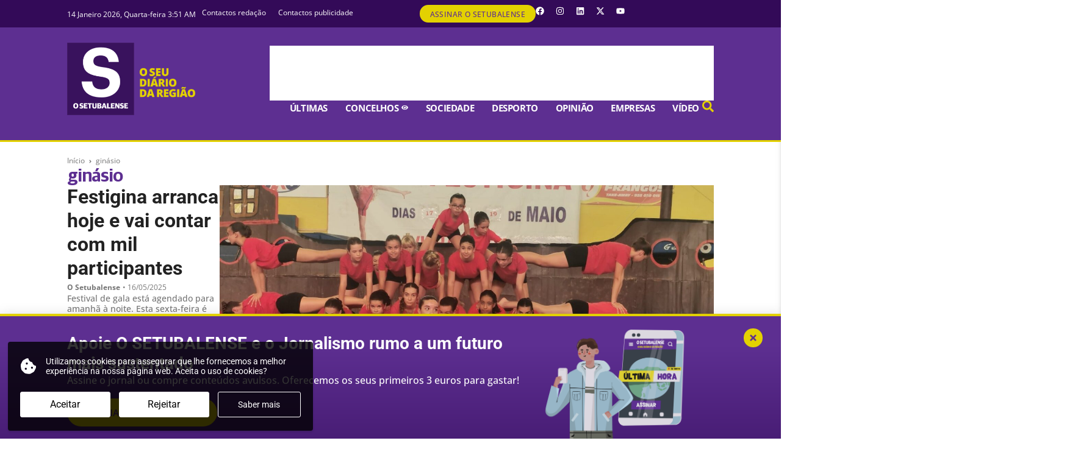

--- FILE ---
content_type: text/html; charset=UTF-8
request_url: https://osetubalense.com/topico/ginasio/
body_size: 37066
content:
<!doctype html>
<html lang="pt-PT" prefix="og: https://ogp.me/ns#">
<head>
	<meta charset="UTF-8">
	<meta name="viewport" content="width=device-width, initial-scale=1">
	<link rel="profile" href="https://gmpg.org/xfn/11">
	<link rel="manifest" href="https://osetubalense.com/wp-json/push-notification/v2/pn-manifest-json">   <script>
   window.dataLayer = window.dataLayer || [];
   function gtag(){dataLayer.push(arguments);}
   
   gtag('consent', 'default', {
       'ad_storage': 'denied',
       'analytics_storage': 'granted', // default should be denied
       'functionality_storage': 'granted',
       'personalization_storage': 'denied',
       'ad_user_data': 'denied',
       'ad_personalization': 'denied',
       'wait_for_update': 2000
   });
   
   const stored = localStorage.getItem('consentCookies');
   if (stored === 'aceito') {
       gtag('consent', 'update', {
           'ad_storage': 'granted',
           // 'analytics_storage': 'granted', // default should be activated only on consent (aceito)
           'personalization_storage': 'granted',
           'ad_user_data': 'granted',
           'ad_personalization': 'granted'
       });
   }
   </script>
   
<!-- Search Engine Optimization by Rank Math PRO - https://rankmath.com/ -->
<title>ginásio - O Setubalense</title>
<meta name="robots" content="follow, noindex"/>
<meta property="og:locale" content="pt_PT" />
<meta property="og:type" content="article" />
<meta property="og:title" content="ginásio - O Setubalense" />
<meta property="og:url" content="https://osetubalense.com/topico/ginasio/" />
<meta property="og:site_name" content="O Setubalense" />
<meta name="twitter:card" content="summary_large_image" />
<meta name="twitter:title" content="ginásio - O Setubalense" />
<meta name="twitter:label1" content="Artigos" />
<meta name="twitter:data1" content="7" />
<script type="application/ld+json" class="rank-math-schema-pro">{"@context":"https://schema.org","@graph":[{"@type":"Organization","@id":"https://osetubalense.com/#organization","name":"O Setubalense"},{"@type":"WebSite","@id":"https://osetubalense.com/#website","url":"https://osetubalense.com","name":"O Setubalense","publisher":{"@id":"https://osetubalense.com/#organization"},"inLanguage":"pt-PT"},{"@type":"CollectionPage","@id":"https://osetubalense.com/topico/ginasio/#webpage","url":"https://osetubalense.com/topico/ginasio/","name":"gin\u00e1sio - O Setubalense","isPartOf":{"@id":"https://osetubalense.com/#website"},"inLanguage":"pt-PT"}]}</script>
<!-- /Rank Math WordPress SEO plugin -->

<link rel="alternate" type="application/rss+xml" title="O Setubalense &raquo; Feed" href="https://osetubalense.com/feed/" />
<link rel="alternate" type="application/rss+xml" title="O Setubalense &raquo; Feed de comentários" href="https://osetubalense.com/comments/feed/" />
<link rel="alternate" type="application/rss+xml" title="Feed de etiquetas O Setubalense &raquo; ginásio" href="https://osetubalense.com/topico/ginasio/feed/" />
<style id='wp-img-auto-sizes-contain-inline-css'>
img:is([sizes=auto i],[sizes^="auto," i]){contain-intrinsic-size:3000px 1500px}
/*# sourceURL=wp-img-auto-sizes-contain-inline-css */
</style>
<link rel='stylesheet' id='hello-elementor-theme-style-css' href='https://osetubalense.com/wp-content/themes/hello-elementor/assets/css/theme.css?ver=3.4.4' media='all' />
<link rel='stylesheet' id='jet-menu-hello-css' href='https://osetubalense.com/wp-content/plugins/jet-menu/integration/themes/hello-elementor/assets/css/style.css?ver=2.4.16' media='all' />
<link rel='stylesheet' id='wp-block-library-css' href='https://osetubalense.com/wp-includes/css/dist/block-library/style.min.css?ver=6.9' media='all' />
<style id='global-styles-inline-css'>
:root{--wp--preset--aspect-ratio--square: 1;--wp--preset--aspect-ratio--4-3: 4/3;--wp--preset--aspect-ratio--3-4: 3/4;--wp--preset--aspect-ratio--3-2: 3/2;--wp--preset--aspect-ratio--2-3: 2/3;--wp--preset--aspect-ratio--16-9: 16/9;--wp--preset--aspect-ratio--9-16: 9/16;--wp--preset--color--black: #000000;--wp--preset--color--cyan-bluish-gray: #abb8c3;--wp--preset--color--white: #ffffff;--wp--preset--color--pale-pink: #f78da7;--wp--preset--color--vivid-red: #cf2e2e;--wp--preset--color--luminous-vivid-orange: #ff6900;--wp--preset--color--luminous-vivid-amber: #fcb900;--wp--preset--color--light-green-cyan: #7bdcb5;--wp--preset--color--vivid-green-cyan: #00d084;--wp--preset--color--pale-cyan-blue: #8ed1fc;--wp--preset--color--vivid-cyan-blue: #0693e3;--wp--preset--color--vivid-purple: #9b51e0;--wp--preset--gradient--vivid-cyan-blue-to-vivid-purple: linear-gradient(135deg,rgb(6,147,227) 0%,rgb(155,81,224) 100%);--wp--preset--gradient--light-green-cyan-to-vivid-green-cyan: linear-gradient(135deg,rgb(122,220,180) 0%,rgb(0,208,130) 100%);--wp--preset--gradient--luminous-vivid-amber-to-luminous-vivid-orange: linear-gradient(135deg,rgb(252,185,0) 0%,rgb(255,105,0) 100%);--wp--preset--gradient--luminous-vivid-orange-to-vivid-red: linear-gradient(135deg,rgb(255,105,0) 0%,rgb(207,46,46) 100%);--wp--preset--gradient--very-light-gray-to-cyan-bluish-gray: linear-gradient(135deg,rgb(238,238,238) 0%,rgb(169,184,195) 100%);--wp--preset--gradient--cool-to-warm-spectrum: linear-gradient(135deg,rgb(74,234,220) 0%,rgb(151,120,209) 20%,rgb(207,42,186) 40%,rgb(238,44,130) 60%,rgb(251,105,98) 80%,rgb(254,248,76) 100%);--wp--preset--gradient--blush-light-purple: linear-gradient(135deg,rgb(255,206,236) 0%,rgb(152,150,240) 100%);--wp--preset--gradient--blush-bordeaux: linear-gradient(135deg,rgb(254,205,165) 0%,rgb(254,45,45) 50%,rgb(107,0,62) 100%);--wp--preset--gradient--luminous-dusk: linear-gradient(135deg,rgb(255,203,112) 0%,rgb(199,81,192) 50%,rgb(65,88,208) 100%);--wp--preset--gradient--pale-ocean: linear-gradient(135deg,rgb(255,245,203) 0%,rgb(182,227,212) 50%,rgb(51,167,181) 100%);--wp--preset--gradient--electric-grass: linear-gradient(135deg,rgb(202,248,128) 0%,rgb(113,206,126) 100%);--wp--preset--gradient--midnight: linear-gradient(135deg,rgb(2,3,129) 0%,rgb(40,116,252) 100%);--wp--preset--font-size--small: 13px;--wp--preset--font-size--medium: 20px;--wp--preset--font-size--large: 36px;--wp--preset--font-size--x-large: 42px;--wp--preset--spacing--20: 0.44rem;--wp--preset--spacing--30: 0.67rem;--wp--preset--spacing--40: 1rem;--wp--preset--spacing--50: 1.5rem;--wp--preset--spacing--60: 2.25rem;--wp--preset--spacing--70: 3.38rem;--wp--preset--spacing--80: 5.06rem;--wp--preset--shadow--natural: 6px 6px 9px rgba(0, 0, 0, 0.2);--wp--preset--shadow--deep: 12px 12px 50px rgba(0, 0, 0, 0.4);--wp--preset--shadow--sharp: 6px 6px 0px rgba(0, 0, 0, 0.2);--wp--preset--shadow--outlined: 6px 6px 0px -3px rgb(255, 255, 255), 6px 6px rgb(0, 0, 0);--wp--preset--shadow--crisp: 6px 6px 0px rgb(0, 0, 0);}:root { --wp--style--global--content-size: 800px;--wp--style--global--wide-size: 1200px; }:where(body) { margin: 0; }.wp-site-blocks > .alignleft { float: left; margin-right: 2em; }.wp-site-blocks > .alignright { float: right; margin-left: 2em; }.wp-site-blocks > .aligncenter { justify-content: center; margin-left: auto; margin-right: auto; }:where(.wp-site-blocks) > * { margin-block-start: 24px; margin-block-end: 0; }:where(.wp-site-blocks) > :first-child { margin-block-start: 0; }:where(.wp-site-blocks) > :last-child { margin-block-end: 0; }:root { --wp--style--block-gap: 24px; }:root :where(.is-layout-flow) > :first-child{margin-block-start: 0;}:root :where(.is-layout-flow) > :last-child{margin-block-end: 0;}:root :where(.is-layout-flow) > *{margin-block-start: 24px;margin-block-end: 0;}:root :where(.is-layout-constrained) > :first-child{margin-block-start: 0;}:root :where(.is-layout-constrained) > :last-child{margin-block-end: 0;}:root :where(.is-layout-constrained) > *{margin-block-start: 24px;margin-block-end: 0;}:root :where(.is-layout-flex){gap: 24px;}:root :where(.is-layout-grid){gap: 24px;}.is-layout-flow > .alignleft{float: left;margin-inline-start: 0;margin-inline-end: 2em;}.is-layout-flow > .alignright{float: right;margin-inline-start: 2em;margin-inline-end: 0;}.is-layout-flow > .aligncenter{margin-left: auto !important;margin-right: auto !important;}.is-layout-constrained > .alignleft{float: left;margin-inline-start: 0;margin-inline-end: 2em;}.is-layout-constrained > .alignright{float: right;margin-inline-start: 2em;margin-inline-end: 0;}.is-layout-constrained > .aligncenter{margin-left: auto !important;margin-right: auto !important;}.is-layout-constrained > :where(:not(.alignleft):not(.alignright):not(.alignfull)){max-width: var(--wp--style--global--content-size);margin-left: auto !important;margin-right: auto !important;}.is-layout-constrained > .alignwide{max-width: var(--wp--style--global--wide-size);}body .is-layout-flex{display: flex;}.is-layout-flex{flex-wrap: wrap;align-items: center;}.is-layout-flex > :is(*, div){margin: 0;}body .is-layout-grid{display: grid;}.is-layout-grid > :is(*, div){margin: 0;}body{padding-top: 0px;padding-right: 0px;padding-bottom: 0px;padding-left: 0px;}a:where(:not(.wp-element-button)){text-decoration: underline;}:root :where(.wp-element-button, .wp-block-button__link){background-color: #32373c;border-width: 0;color: #fff;font-family: inherit;font-size: inherit;font-style: inherit;font-weight: inherit;letter-spacing: inherit;line-height: inherit;padding-top: calc(0.667em + 2px);padding-right: calc(1.333em + 2px);padding-bottom: calc(0.667em + 2px);padding-left: calc(1.333em + 2px);text-decoration: none;text-transform: inherit;}.has-black-color{color: var(--wp--preset--color--black) !important;}.has-cyan-bluish-gray-color{color: var(--wp--preset--color--cyan-bluish-gray) !important;}.has-white-color{color: var(--wp--preset--color--white) !important;}.has-pale-pink-color{color: var(--wp--preset--color--pale-pink) !important;}.has-vivid-red-color{color: var(--wp--preset--color--vivid-red) !important;}.has-luminous-vivid-orange-color{color: var(--wp--preset--color--luminous-vivid-orange) !important;}.has-luminous-vivid-amber-color{color: var(--wp--preset--color--luminous-vivid-amber) !important;}.has-light-green-cyan-color{color: var(--wp--preset--color--light-green-cyan) !important;}.has-vivid-green-cyan-color{color: var(--wp--preset--color--vivid-green-cyan) !important;}.has-pale-cyan-blue-color{color: var(--wp--preset--color--pale-cyan-blue) !important;}.has-vivid-cyan-blue-color{color: var(--wp--preset--color--vivid-cyan-blue) !important;}.has-vivid-purple-color{color: var(--wp--preset--color--vivid-purple) !important;}.has-black-background-color{background-color: var(--wp--preset--color--black) !important;}.has-cyan-bluish-gray-background-color{background-color: var(--wp--preset--color--cyan-bluish-gray) !important;}.has-white-background-color{background-color: var(--wp--preset--color--white) !important;}.has-pale-pink-background-color{background-color: var(--wp--preset--color--pale-pink) !important;}.has-vivid-red-background-color{background-color: var(--wp--preset--color--vivid-red) !important;}.has-luminous-vivid-orange-background-color{background-color: var(--wp--preset--color--luminous-vivid-orange) !important;}.has-luminous-vivid-amber-background-color{background-color: var(--wp--preset--color--luminous-vivid-amber) !important;}.has-light-green-cyan-background-color{background-color: var(--wp--preset--color--light-green-cyan) !important;}.has-vivid-green-cyan-background-color{background-color: var(--wp--preset--color--vivid-green-cyan) !important;}.has-pale-cyan-blue-background-color{background-color: var(--wp--preset--color--pale-cyan-blue) !important;}.has-vivid-cyan-blue-background-color{background-color: var(--wp--preset--color--vivid-cyan-blue) !important;}.has-vivid-purple-background-color{background-color: var(--wp--preset--color--vivid-purple) !important;}.has-black-border-color{border-color: var(--wp--preset--color--black) !important;}.has-cyan-bluish-gray-border-color{border-color: var(--wp--preset--color--cyan-bluish-gray) !important;}.has-white-border-color{border-color: var(--wp--preset--color--white) !important;}.has-pale-pink-border-color{border-color: var(--wp--preset--color--pale-pink) !important;}.has-vivid-red-border-color{border-color: var(--wp--preset--color--vivid-red) !important;}.has-luminous-vivid-orange-border-color{border-color: var(--wp--preset--color--luminous-vivid-orange) !important;}.has-luminous-vivid-amber-border-color{border-color: var(--wp--preset--color--luminous-vivid-amber) !important;}.has-light-green-cyan-border-color{border-color: var(--wp--preset--color--light-green-cyan) !important;}.has-vivid-green-cyan-border-color{border-color: var(--wp--preset--color--vivid-green-cyan) !important;}.has-pale-cyan-blue-border-color{border-color: var(--wp--preset--color--pale-cyan-blue) !important;}.has-vivid-cyan-blue-border-color{border-color: var(--wp--preset--color--vivid-cyan-blue) !important;}.has-vivid-purple-border-color{border-color: var(--wp--preset--color--vivid-purple) !important;}.has-vivid-cyan-blue-to-vivid-purple-gradient-background{background: var(--wp--preset--gradient--vivid-cyan-blue-to-vivid-purple) !important;}.has-light-green-cyan-to-vivid-green-cyan-gradient-background{background: var(--wp--preset--gradient--light-green-cyan-to-vivid-green-cyan) !important;}.has-luminous-vivid-amber-to-luminous-vivid-orange-gradient-background{background: var(--wp--preset--gradient--luminous-vivid-amber-to-luminous-vivid-orange) !important;}.has-luminous-vivid-orange-to-vivid-red-gradient-background{background: var(--wp--preset--gradient--luminous-vivid-orange-to-vivid-red) !important;}.has-very-light-gray-to-cyan-bluish-gray-gradient-background{background: var(--wp--preset--gradient--very-light-gray-to-cyan-bluish-gray) !important;}.has-cool-to-warm-spectrum-gradient-background{background: var(--wp--preset--gradient--cool-to-warm-spectrum) !important;}.has-blush-light-purple-gradient-background{background: var(--wp--preset--gradient--blush-light-purple) !important;}.has-blush-bordeaux-gradient-background{background: var(--wp--preset--gradient--blush-bordeaux) !important;}.has-luminous-dusk-gradient-background{background: var(--wp--preset--gradient--luminous-dusk) !important;}.has-pale-ocean-gradient-background{background: var(--wp--preset--gradient--pale-ocean) !important;}.has-electric-grass-gradient-background{background: var(--wp--preset--gradient--electric-grass) !important;}.has-midnight-gradient-background{background: var(--wp--preset--gradient--midnight) !important;}.has-small-font-size{font-size: var(--wp--preset--font-size--small) !important;}.has-medium-font-size{font-size: var(--wp--preset--font-size--medium) !important;}.has-large-font-size{font-size: var(--wp--preset--font-size--large) !important;}.has-x-large-font-size{font-size: var(--wp--preset--font-size--x-large) !important;}
/*# sourceURL=global-styles-inline-css */
</style>

<link rel='stylesheet' id='fluent_snippet_14-google-admanager-ad-css' href='https://osetubalense.com/wp-content/fluent-snippet-storage/cached/14-google-admanager-ad.css?ver=1744391251' media='all' />
<link rel='stylesheet' id='fluent_snippet_16-cookie-consent-css' href='https://osetubalense.com/wp-content/fluent-snippet-storage/cached/16-cookie-consent.css?ver=1749044934' media='all' />
<link rel='stylesheet' id='fluent_snippet_6-elementor-css-fixes-css' href='https://osetubalense.com/wp-content/fluent-snippet-storage/cached/6-elementor-css-fixes.css?ver=1756205354' media='all' />
<link rel='stylesheet' id='fluent_snippet_7-idk-hides-a-css' href='https://osetubalense.com/wp-content/fluent-snippet-storage/cached/7-idk-hides-a.css?ver=1740410192' media='all' />
<link rel='stylesheet' id='hello-elementor-css' href='https://osetubalense.com/wp-content/themes/hello-elementor/assets/css/reset.css?ver=3.4.4' media='all' />
<link rel='stylesheet' id='jet-menu-public-styles-css' href='https://osetubalense.com/wp-content/plugins/jet-menu/assets/public/css/public.css?ver=2.4.16' media='all' />
<link rel='stylesheet' id='elementor-frontend-css' href='https://osetubalense.com/wp-content/plugins/elementor/assets/css/frontend.min.css?ver=3.32.5' media='all' />
<link rel='stylesheet' id='widget-heading-css' href='https://osetubalense.com/wp-content/plugins/elementor/assets/css/widget-heading.min.css?ver=3.32.5' media='all' />
<link rel='stylesheet' id='widget-nav-menu-css' href='https://osetubalense.com/wp-content/plugins/elementor-pro/assets/css/widget-nav-menu.min.css?ver=3.32.3' media='all' />
<link rel='stylesheet' id='widget-social-icons-css' href='https://osetubalense.com/wp-content/plugins/elementor/assets/css/widget-social-icons.min.css?ver=3.32.5' media='all' />
<link rel='stylesheet' id='e-apple-webkit-css' href='https://osetubalense.com/wp-content/plugins/elementor/assets/css/conditionals/apple-webkit.min.css?ver=3.32.5' media='all' />
<link rel='stylesheet' id='widget-image-css' href='https://osetubalense.com/wp-content/plugins/elementor/assets/css/widget-image.min.css?ver=3.32.5' media='all' />
<link rel='stylesheet' id='widget-icon-list-css' href='https://osetubalense.com/wp-content/plugins/elementor/assets/css/widget-icon-list.min.css?ver=3.32.5' media='all' />
<link rel='stylesheet' id='e-animation-fadeIn-css' href='https://osetubalense.com/wp-content/plugins/elementor/assets/lib/animations/styles/fadeIn.min.css?ver=3.32.5' media='all' />
<link rel='stylesheet' id='widget-mega-menu-css' href='https://osetubalense.com/wp-content/plugins/elementor-pro/assets/css/widget-mega-menu.min.css?ver=3.32.3' media='all' />
<link rel='stylesheet' id='e-motion-fx-css' href='https://osetubalense.com/wp-content/plugins/elementor-pro/assets/css/modules/motion-fx.min.css?ver=3.32.3' media='all' />
<link rel='stylesheet' id='e-sticky-css' href='https://osetubalense.com/wp-content/plugins/elementor-pro/assets/css/modules/sticky.min.css?ver=3.32.3' media='all' />
<link rel='stylesheet' id='e-animation-slideInDown-css' href='https://osetubalense.com/wp-content/plugins/elementor/assets/lib/animations/styles/slideInDown.min.css?ver=3.32.5' media='all' />
<link rel='stylesheet' id='widget-form-css' href='https://osetubalense.com/wp-content/plugins/elementor-pro/assets/css/widget-form.min.css?ver=3.32.3' media='all' />
<link rel='stylesheet' id='e-animation-slideInUp-css' href='https://osetubalense.com/wp-content/plugins/elementor/assets/lib/animations/styles/slideInUp.min.css?ver=3.32.5' media='all' />
<link rel='stylesheet' id='e-popup-css' href='https://osetubalense.com/wp-content/plugins/elementor-pro/assets/css/conditionals/popup.min.css?ver=3.32.3' media='all' />
<link rel='stylesheet' id='jet-blocks-css' href='https://osetubalense.com/wp-content/uploads/elementor/css/custom-jet-blocks.css?ver=1.3.20.1' media='all' />
<link rel='stylesheet' id='elementor-post-37-css' href='https://osetubalense.com/wp-content/uploads/elementor/css/post-37.css?ver=1764754765' media='all' />
<link rel='stylesheet' id='jet-blog-css' href='https://osetubalense.com/wp-content/plugins/jet-blog/assets/css/jet-blog.css?ver=2.4.7' media='all' />
<link rel='stylesheet' id='jet-tabs-frontend-css' href='https://osetubalense.com/wp-content/plugins/jet-tabs/assets/css/jet-tabs-frontend.css?ver=2.2.11' media='all' />
<link rel='stylesheet' id='jet-tricks-frontend-css' href='https://osetubalense.com/wp-content/plugins/jet-tricks/assets/css/jet-tricks-frontend.css?ver=1.5.8' media='all' />
<link rel='stylesheet' id='jet-engine-frontend-css' href='https://osetubalense.com/wp-content/plugins/jet-engine/assets/css/frontend.css?ver=3.7.7' media='all' />
<link rel='stylesheet' id='elementor-post-105489-css' href='https://osetubalense.com/wp-content/uploads/elementor/css/post-105489.css?ver=1764754765' media='all' />
<link rel='stylesheet' id='elementor-post-106025-css' href='https://osetubalense.com/wp-content/uploads/elementor/css/post-106025.css?ver=1764754765' media='all' />
<link rel='stylesheet' id='elementor-post-56569-css' href='https://osetubalense.com/wp-content/uploads/elementor/css/post-56569.css?ver=1764754778' media='all' />
<link rel='stylesheet' id='elementor-post-106376-css' href='https://osetubalense.com/wp-content/uploads/elementor/css/post-106376.css?ver=1764754765' media='all' />
<link rel='stylesheet' id='elementor-post-106616-css' href='https://osetubalense.com/wp-content/uploads/elementor/css/post-106616.css?ver=1764754765' media='all' />
<link rel='stylesheet' id='elementor-post-105720-css' href='https://osetubalense.com/wp-content/uploads/elementor/css/post-105720.css?ver=1764754765' media='all' />
<link rel='stylesheet' id='elementor-post-126796-css' href='https://osetubalense.com/wp-content/uploads/elementor/css/post-126796.css?ver=1764754765' media='all' />
<link rel='stylesheet' id='jquery-chosen-css' href='https://osetubalense.com/wp-content/plugins/jet-search/assets/lib/chosen/chosen.min.css?ver=1.8.7' media='all' />
<link rel='stylesheet' id='jet-search-css' href='https://osetubalense.com/wp-content/plugins/jet-search/assets/css/jet-search.css?ver=3.5.14' media='all' />
<link rel='stylesheet' id='fluent_snippet_19-paperview-css-override-css' href='https://osetubalense.com/wp-content/fluent-snippet-storage/cached/19-paperview-css-override.css?ver=1745232203' media='all' />
<link rel='stylesheet' id='elementor-gf-local-roboto-css' href='https://osetubalense.com/wp-content/uploads/elementor/google-fonts/css/roboto.css?ver=1740854069' media='all' />
<link rel='stylesheet' id='elementor-gf-local-opensans-css' href='https://osetubalense.com/wp-content/uploads/elementor/google-fonts/css/opensans.css?ver=1740854083' media='all' />
<script src="https://osetubalense.com/wp-includes/js/jquery/jquery.min.js?ver=3.7.1" id="jquery-core-js"></script>
<script src="https://osetubalense.com/wp-includes/js/jquery/jquery-migrate.min.js?ver=3.4.1" id="jquery-migrate-js"></script>
<link rel="https://api.w.org/" href="https://osetubalense.com/wp-json/" /><link rel="alternate" title="JSON" type="application/json" href="https://osetubalense.com/wp-json/wp/v2/tags/7712" /><link rel="EditURI" type="application/rsd+xml" title="RSD" href="https://osetubalense.com/xmlrpc.php?rsd" />
<script async src="https://securepubads.g.doubleclick.net/tag/js/gpt.js" crossorigin="anonymous"></script>
    
<script>
  window.googletag = window.googletag || {cmd: []};
  googletag.cmd.push(function() {
    // Collapse empty ad slots
    googletag.pubads().collapseEmptyDivs();
    
    // Define size mappings for different ad positions
    var leaderboardMapping = googletag.sizeMapping()
      .addSize([1024, 0], [728, 90])    // Desktop
      .addSize([768, 0], [468, 60])     // Tablet
      .addSize([0, 0], [])              // Mobile (omisso/hidden)
      .build();
      
    var largeLeaderboardMapping = googletag.sizeMapping()
      .addSize([1024, 0], [970, 90])    // Desktop
      .addSize([768, 0], [728, 90])     // Tablet
      .addSize([0, 0], [320, 50])       // Mobile
      .build();
      
    var halfPageMapping = googletag.sizeMapping()
      .addSize([1024, 0], [300, 600])   // Desktop
      .addSize([768, 0], [300, 250])    // Tablet
      .addSize([0, 0], [300, 250])      // Mobile
      .build();
      
    var rectangleMapping = googletag.sizeMapping()
      .addSize([1024, 0], [300, 250])   // Desktop
      .addSize([768, 0], [300, 250])    // Tablet
      .addSize([0, 0], [300, 250])      // Mobile
      .build();
      
    var miniBannerMapping = googletag.sizeMapping()
      .addSize([1024, 0], [300, 100])   // Desktop
      .addSize([768, 0], [300, 100])    // Tablet
      .addSize([0, 0], [300, 100])      // Mobile
      .build();
      
    var noticiaBodyMapping = googletag.sizeMapping()
      .addSize([1024, 0], [468, 60])    // Desktop
      .addSize([768, 0], [320, 50])     // Tablet
      .addSize([0, 0], [320, 50])       // Mobile
      .build();
      
    var popupMapping = googletag.sizeMapping()
      .addSize([1024, 0], [580, 400])   // Desktop
      .addSize([768, 0], [336, 280])    // Tablet
      .addSize([0, 0], [300, 250])      // Mobile
      .build();
      
    // Define a new size mapping for the big homepage popup
    var popupBigMapping = googletag.sizeMapping()
      .addSize([1024, 0], [900, 750])   // Desktop
      .addSize([768, 0], [600, 500])    // Tablet
      .addSize([0, 0], [300, 250])      // Mobile
      .build();
    
    // Define ad slots with appropriate size mappings
    
    // Cabeçalho
    googletag.defineSlot('/88044819/banners_728x90', [728, 90], 'div-gpt-ad-1597257322910-0')
      .defineSizeMapping(leaderboardMapping)
      .addService(googletag.pubads());
    
    // Banner bottom slots (Large Leaderboard)
    googletag.defineSlot('/88044819/banner-bottom_970x90', [970, 90], 'div-gpt-ad-1597255273154-0')
      .defineSizeMapping(largeLeaderboardMapping)
      .addService(googletag.pubads());
    
    googletag.defineSlot('/88044819/banner-bottom_970x90', [970, 90], 'div-gpt-ad-1597255273154-1')
      .defineSizeMapping(largeLeaderboardMapping)
      .addService(googletag.pubads());
    
    googletag.defineSlot('/88044819/banner-bottom_970x90', [970, 90], 'div-gpt-ad-1597255273154-2')
      .defineSizeMapping(largeLeaderboardMapping)
      .addService(googletag.pubads());
    
    googletag.defineSlot('/88044819/banner-bottom_970x90', [970, 90], 'div-gpt-ad-1597255273154-3')
      .defineSizeMapping(largeLeaderboardMapping)
      .addService(googletag.pubads());
    
    googletag.defineSlot('/88044819/banner-bottom_970x90', [970, 90], 'div-gpt-ad-1597255273154-4')
      .defineSizeMapping(largeLeaderboardMapping)
      .addService(googletag.pubads());
    
    // Notícia - Body slots
    googletag.defineSlot('/88044819/banner-bottom_970x90', [468, 60], 'div-gpt-ad-1597255273154-5')
      .defineSizeMapping(noticiaBodyMapping)
      .addService(googletag.pubads());
    
    googletag.defineSlot('/88044819/banner-bottom_970x90', [468, 60], 'div-gpt-ad-1597255273154-6')
      .defineSizeMapping(noticiaBodyMapping)
      .addService(googletag.pubads());
    
    googletag.defineSlot('/88044819/banner-bottom_970x90', [468, 60], 'div-gpt-ad-1597255273154-7')
      .defineSizeMapping(noticiaBodyMapping)
      .addService(googletag.pubads());
    
    // Rectangle ads
    googletag.defineSlot('/88044819/M.Rec_300x250', [300, 250], 'div-gpt-ad-1597255979779-0')
      .defineSizeMapping(rectangleMapping)
      .addService(googletag.pubads());
    
    // Mini banner
    googletag.defineSlot('/88044819/mini-banner_300x100', [300, 100], 'div-gpt-ad-1481684867252-0')
      .defineSizeMapping(miniBannerMapping)
      .addService(googletag.pubads());
    
    // Sky/Half-page ads
    googletag.defineSlot('/88044819/sky_300x600', [300, 600], 'div-gpt-ad-1597253083550-0')
      .defineSizeMapping(halfPageMapping)
      .addService(googletag.pubads());
    
    // Banner obit
    googletag.defineSlot('/88044819/banner_obit-3_728x90_0', [[320, 50], 'fluid'], 'div-gpt-ad-1604714452880-0')
      .addService(googletag.pubads());
    
    // Popup fullscreen homepage
    googletag.defineSlot('/88044819/popup-fullscreen-homepage', [[580, 400], [336, 280], [300, 250]], 'div-gpt-ad-1744213894268-0')
      .defineSizeMapping(popupMapping)
      .addService(googletag.pubads());
    
    // Popup fullscreen homepage big
    googletag.defineSlot('/88044819/popup-fullscreen-homepage-big', [[900, 750], [600, 500], [300, 250]], 'div-gpt-ad-1744391365480-0')
      .defineSizeMapping(popupBigMapping)
      .addService(googletag.pubads());

    // Popup fullscreen news
    googletag.defineSlot('/88044819/popup-fullscreen-news', [[580, 400], [336, 280], [300, 250]], 'div-gpt-ad-1744646729147-0')
      .defineSizeMapping(popupMapping)
      .addService(googletag.pubads());
      
    // New news-body-1 ad slot
    googletag.defineSlot('/88044819/news-body-1', [[320, 50], [468, 60]], 'div-gpt-ad-1746566327493-0')
      .defineSizeMapping(noticiaBodyMapping)
      .addService(googletag.pubads());

    // New news-body-2 ad slot
    googletag.defineSlot('/88044819/news-body-2', [[320, 50], [468, 60]], 'div-gpt-ad-1746565835150-0')
      .defineSizeMapping(noticiaBodyMapping)
      .addService(googletag.pubads());

    // New news-body-3 ad slot
    googletag.defineSlot('/88044819/news-body-3', [[320, 50], [468, 60]], 'div-gpt-ad-1746553972945-0')
      .defineSizeMapping(noticiaBodyMapping)
      .addService(googletag.pubads());
    
    // Ativar o serviço
    googletag.pubads().enableSingleRequest();
    googletag.enableServices();
  });
</script>			<style>
				.e-con.e-parent:nth-of-type(n+4):not(.e-lazyloaded):not(.e-no-lazyload),
				.e-con.e-parent:nth-of-type(n+4):not(.e-lazyloaded):not(.e-no-lazyload) * {
					background-image: none !important;
				}
				@media screen and (max-height: 1024px) {
					.e-con.e-parent:nth-of-type(n+3):not(.e-lazyloaded):not(.e-no-lazyload),
					.e-con.e-parent:nth-of-type(n+3):not(.e-lazyloaded):not(.e-no-lazyload) * {
						background-image: none !important;
					}
				}
				@media screen and (max-height: 640px) {
					.e-con.e-parent:nth-of-type(n+2):not(.e-lazyloaded):not(.e-no-lazyload),
					.e-con.e-parent:nth-of-type(n+2):not(.e-lazyloaded):not(.e-no-lazyload) * {
						background-image: none !important;
					}
				}
			</style>
			<link rel="icon" href="https://osetubalense.com/wp-content/uploads/2024/06/cropped-setubalense-favico-32x32.jpg" sizes="32x32" />
<link rel="icon" href="https://osetubalense.com/wp-content/uploads/2024/06/cropped-setubalense-favico-192x192.jpg" sizes="192x192" />
<link rel="apple-touch-icon" href="https://osetubalense.com/wp-content/uploads/2024/06/cropped-setubalense-favico-180x180.jpg" />
<meta name="msapplication-TileImage" content="https://osetubalense.com/wp-content/uploads/2024/06/cropped-setubalense-favico-270x270.jpg" />
<link rel='stylesheet' id='elementor-post-105935-css' href='https://osetubalense.com/wp-content/uploads/elementor/css/post-105935.css?ver=1764754765' media='all' />
<link rel='stylesheet' id='elementor-post-107453-css' href='https://osetubalense.com/wp-content/uploads/elementor/css/post-107453.css?ver=1764754878' media='all' />
<link rel='stylesheet' id='widget-post-info-css' href='https://osetubalense.com/wp-content/plugins/elementor-pro/assets/css/widget-post-info.min.css?ver=3.32.3' media='all' />
</head>
<body class="archive tag tag-ginasio tag-7712 wp-embed-responsive wp-theme-hello-elementor hello-elementor-default jet-mega-menu-location jet-engine-optimized-dom elementor-page-56569 elementor-default elementor-template-full-width elementor-kit-37">



		<header data-elementor-type="header" data-elementor-id="105489" class="elementor elementor-105489 elementor-location-header" data-elementor-post-type="elementor_library">
			<div class="elementor-element elementor-element-777ebf0 elementor-hidden-mobile e-flex e-con-boxed e-con e-parent" data-id="777ebf0" data-element_type="container" data-settings="{&quot;background_background&quot;:&quot;classic&quot;}">
					<div class="e-con-inner">
		<div class="elementor-element elementor-element-663da84 e-con-full e-flex e-con e-child" data-id="663da84" data-element_type="container">
				<div class="elementor-element elementor-element-7a7b59e elementor-hidden-tablet elementor-hidden-mobile elementor-widget elementor-widget-heading" data-id="7a7b59e" data-element_type="widget" data-widget_type="heading.default">
					<span class="elementor-heading-title elementor-size-default">14 Janeiro 2026, Quarta-feira 3:51 AM</span>				</div>
				<div class="elementor-element elementor-element-b6254ee elementor-nav-menu--dropdown-none elementor-nav-menu__align-end elementor-widget elementor-widget-nav-menu" data-id="b6254ee" data-element_type="widget" data-settings="{&quot;layout&quot;:&quot;horizontal&quot;,&quot;submenu_icon&quot;:{&quot;value&quot;:&quot;&lt;svg aria-hidden=\&quot;true\&quot; class=\&quot;e-font-icon-svg e-fas-caret-down\&quot; viewBox=\&quot;0 0 320 512\&quot; xmlns=\&quot;http:\/\/www.w3.org\/2000\/svg\&quot;&gt;&lt;path d=\&quot;M31.3 192h257.3c17.8 0 26.7 21.5 14.1 34.1L174.1 354.8c-7.8 7.8-20.5 7.8-28.3 0L17.2 226.1C4.6 213.5 13.5 192 31.3 192z\&quot;&gt;&lt;\/path&gt;&lt;\/svg&gt;&quot;,&quot;library&quot;:&quot;fa-solid&quot;}}" data-widget_type="nav-menu.default">
								<nav aria-label="Menu" class="elementor-nav-menu--main elementor-nav-menu__container elementor-nav-menu--layout-horizontal e--pointer-none">
				<ul id="menu-1-b6254ee" class="elementor-nav-menu"><li class="menu-item menu-item-type-post_type menu-item-object-page menu-item-105884"><a href="https://osetubalense.com/contactos/" class="elementor-item">Contactos redação</a></li>
<li class="menu-item menu-item-type-post_type menu-item-object-page menu-item-107390"><a href="https://osetubalense.com/pub/" class="elementor-item">Contactos publicidade</a></li>
</ul>			</nav>
						<nav class="elementor-nav-menu--dropdown elementor-nav-menu__container" aria-hidden="true">
				<ul id="menu-2-b6254ee" class="elementor-nav-menu"><li class="menu-item menu-item-type-post_type menu-item-object-page menu-item-105884"><a href="https://osetubalense.com/contactos/" class="elementor-item" tabindex="-1">Contactos redação</a></li>
<li class="menu-item menu-item-type-post_type menu-item-object-page menu-item-107390"><a href="https://osetubalense.com/pub/" class="elementor-item" tabindex="-1">Contactos publicidade</a></li>
</ul>			</nav>
						</div>
				</div>
		<div class="elementor-element elementor-element-39d7f8e e-con-full e-flex e-con e-child" data-id="39d7f8e" data-element_type="container">
				<div class="elementor-element elementor-element-7b748ef elementor-widget elementor-widget-button" data-id="7b748ef" data-element_type="widget" data-widget_type="button.default">
										<a class="elementor-button elementor-button-link elementor-size-sm" href="https://osetubalense.com/assinatura/">
						<span class="elementor-button-content-wrapper">
									<span class="elementor-button-text">Assinar <span>O Setubalense</span></span>
					</span>
					</a>
								</div>
				<div class="elementor-element elementor-element-fe80ccc elementor-shape-square e-grid-align-right elementor-hidden-tablet elementor-hidden-mobile elementor-grid-0 elementor-widget elementor-widget-social-icons" data-id="fe80ccc" data-element_type="widget" data-widget_type="social-icons.default">
							<div class="elementor-social-icons-wrapper elementor-grid" role="list">
							<span class="elementor-grid-item" role="listitem">
					<a class="elementor-icon elementor-social-icon elementor-social-icon-facebook elementor-repeater-item-3600d83" href="https://www.facebook.com/ojornalosetubalense" target="_blank">
						<span class="elementor-screen-only">Facebook</span>
						<svg aria-hidden="true" class="e-font-icon-svg e-fab-facebook" viewBox="0 0 512 512" xmlns="http://www.w3.org/2000/svg"><path d="M504 256C504 119 393 8 256 8S8 119 8 256c0 123.78 90.69 226.38 209.25 245V327.69h-63V256h63v-54.64c0-62.15 37-96.48 93.67-96.48 27.14 0 55.52 4.84 55.52 4.84v61h-31.28c-30.8 0-40.41 19.12-40.41 38.73V256h68.78l-11 71.69h-57.78V501C413.31 482.38 504 379.78 504 256z"></path></svg>					</a>
				</span>
							<span class="elementor-grid-item" role="listitem">
					<a class="elementor-icon elementor-social-icon elementor-social-icon-instagram elementor-repeater-item-003a3aa" href="https://www.instagram.com/osetubalensejornal/" target="_blank">
						<span class="elementor-screen-only">Instagram</span>
						<svg aria-hidden="true" class="e-font-icon-svg e-fab-instagram" viewBox="0 0 448 512" xmlns="http://www.w3.org/2000/svg"><path d="M224.1 141c-63.6 0-114.9 51.3-114.9 114.9s51.3 114.9 114.9 114.9S339 319.5 339 255.9 287.7 141 224.1 141zm0 189.6c-41.1 0-74.7-33.5-74.7-74.7s33.5-74.7 74.7-74.7 74.7 33.5 74.7 74.7-33.6 74.7-74.7 74.7zm146.4-194.3c0 14.9-12 26.8-26.8 26.8-14.9 0-26.8-12-26.8-26.8s12-26.8 26.8-26.8 26.8 12 26.8 26.8zm76.1 27.2c-1.7-35.9-9.9-67.7-36.2-93.9-26.2-26.2-58-34.4-93.9-36.2-37-2.1-147.9-2.1-184.9 0-35.8 1.7-67.6 9.9-93.9 36.1s-34.4 58-36.2 93.9c-2.1 37-2.1 147.9 0 184.9 1.7 35.9 9.9 67.7 36.2 93.9s58 34.4 93.9 36.2c37 2.1 147.9 2.1 184.9 0 35.9-1.7 67.7-9.9 93.9-36.2 26.2-26.2 34.4-58 36.2-93.9 2.1-37 2.1-147.8 0-184.8zM398.8 388c-7.8 19.6-22.9 34.7-42.6 42.6-29.5 11.7-99.5 9-132.1 9s-102.7 2.6-132.1-9c-19.6-7.8-34.7-22.9-42.6-42.6-11.7-29.5-9-99.5-9-132.1s-2.6-102.7 9-132.1c7.8-19.6 22.9-34.7 42.6-42.6 29.5-11.7 99.5-9 132.1-9s102.7-2.6 132.1 9c19.6 7.8 34.7 22.9 42.6 42.6 11.7 29.5 9 99.5 9 132.1s2.7 102.7-9 132.1z"></path></svg>					</a>
				</span>
							<span class="elementor-grid-item" role="listitem">
					<a class="elementor-icon elementor-social-icon elementor-social-icon-linkedin elementor-repeater-item-113f89a" href="https://www.linkedin.com/company/o-setubalense/" target="_blank">
						<span class="elementor-screen-only">Linkedin</span>
						<svg aria-hidden="true" class="e-font-icon-svg e-fab-linkedin" viewBox="0 0 448 512" xmlns="http://www.w3.org/2000/svg"><path d="M416 32H31.9C14.3 32 0 46.5 0 64.3v383.4C0 465.5 14.3 480 31.9 480H416c17.6 0 32-14.5 32-32.3V64.3c0-17.8-14.4-32.3-32-32.3zM135.4 416H69V202.2h66.5V416zm-33.2-243c-21.3 0-38.5-17.3-38.5-38.5S80.9 96 102.2 96c21.2 0 38.5 17.3 38.5 38.5 0 21.3-17.2 38.5-38.5 38.5zm282.1 243h-66.4V312c0-24.8-.5-56.7-34.5-56.7-34.6 0-39.9 27-39.9 54.9V416h-66.4V202.2h63.7v29.2h.9c8.9-16.8 30.6-34.5 62.9-34.5 67.2 0 79.7 44.3 79.7 101.9V416z"></path></svg>					</a>
				</span>
							<span class="elementor-grid-item" role="listitem">
					<a class="elementor-icon elementor-social-icon elementor-social-icon-x-twitter elementor-repeater-item-63cdf8f" href="https://twitter.com/o_setubalense" target="_blank">
						<span class="elementor-screen-only">X-twitter</span>
						<svg aria-hidden="true" class="e-font-icon-svg e-fab-x-twitter" viewBox="0 0 512 512" xmlns="http://www.w3.org/2000/svg"><path d="M389.2 48h70.6L305.6 224.2 487 464H345L233.7 318.6 106.5 464H35.8L200.7 275.5 26.8 48H172.4L272.9 180.9 389.2 48zM364.4 421.8h39.1L151.1 88h-42L364.4 421.8z"></path></svg>					</a>
				</span>
							<span class="elementor-grid-item" role="listitem">
					<a class="elementor-icon elementor-social-icon elementor-social-icon-youtube elementor-repeater-item-ee43b80" href="https://www.youtube.com/channel/UC-FyqPeocBqrTH968BAXJUg" target="_blank">
						<span class="elementor-screen-only">Youtube</span>
						<svg aria-hidden="true" class="e-font-icon-svg e-fab-youtube" viewBox="0 0 576 512" xmlns="http://www.w3.org/2000/svg"><path d="M549.655 124.083c-6.281-23.65-24.787-42.276-48.284-48.597C458.781 64 288 64 288 64S117.22 64 74.629 75.486c-23.497 6.322-42.003 24.947-48.284 48.597-11.412 42.867-11.412 132.305-11.412 132.305s0 89.438 11.412 132.305c6.281 23.65 24.787 41.5 48.284 47.821C117.22 448 288 448 288 448s170.78 0 213.371-11.486c23.497-6.321 42.003-24.171 48.284-47.821 11.412-42.867 11.412-132.305 11.412-132.305s0-89.438-11.412-132.305zm-317.51 213.508V175.185l142.739 81.205-142.739 81.201z"></path></svg>					</a>
				</span>
					</div>
						</div>
				</div>
					</div>
				</div>
		<div class="elementor-element elementor-element-b5840b2 elementor-hidden-mobile e-transform e-flex e-con-boxed e-con e-parent" data-id="b5840b2" data-element_type="container" data-settings="{&quot;background_background&quot;:&quot;classic&quot;,&quot;motion_fx_motion_fx_scrolling&quot;:&quot;yes&quot;,&quot;motion_fx_devices&quot;:[&quot;desktop&quot;,&quot;tablet&quot;,&quot;mobile&quot;],&quot;_transform_translateX_effect&quot;:{&quot;unit&quot;:&quot;px&quot;,&quot;size&quot;:&quot;&quot;,&quot;sizes&quot;:[]},&quot;_transform_translateX_effect_tablet&quot;:{&quot;unit&quot;:&quot;px&quot;,&quot;size&quot;:&quot;&quot;,&quot;sizes&quot;:[]},&quot;_transform_translateX_effect_mobile&quot;:{&quot;unit&quot;:&quot;px&quot;,&quot;size&quot;:&quot;&quot;,&quot;sizes&quot;:[]},&quot;_transform_translateY_effect&quot;:{&quot;unit&quot;:&quot;px&quot;,&quot;size&quot;:&quot;&quot;,&quot;sizes&quot;:[]},&quot;_transform_translateY_effect_tablet&quot;:{&quot;unit&quot;:&quot;px&quot;,&quot;size&quot;:&quot;&quot;,&quot;sizes&quot;:[]},&quot;_transform_translateY_effect_mobile&quot;:{&quot;unit&quot;:&quot;px&quot;,&quot;size&quot;:&quot;&quot;,&quot;sizes&quot;:[]}}">
					<div class="e-con-inner">
		<div class="elementor-element elementor-element-fd3bde8 e-con-full e-flex e-con e-child" data-id="fd3bde8" data-element_type="container">
				<div class="elementor-element elementor-element-adfcf00 elementor-widget elementor-widget-image" data-id="adfcf00" data-element_type="widget" data-widget_type="image.default">
																<a href="https://osetubalense.com">
							<img fetchpriority="high" width="400" height="226" src="https://osetubalense.com/wp-content/uploads/2024/04/O-Setubalense-04-400x226.png" class="attachment-thumbnail size-thumbnail wp-image-105656" alt="" srcset="https://osetubalense.com/wp-content/uploads/2024/04/O-Setubalense-04-400x226.png 400w, https://osetubalense.com/wp-content/uploads/2024/04/O-Setubalense-04-768x433.png 768w, https://osetubalense.com/wp-content/uploads/2024/04/O-Setubalense-04.png 947w" sizes="(max-width: 400px) 100vw, 400px" />								</a>
															</div>
				</div>
		<div class="elementor-element elementor-element-301b34f e-con-full e-flex e-con e-child" data-id="301b34f" data-element_type="container">
		<div class="elementor-element elementor-element-055c133 e-con-full e-flex e-con e-child" data-id="055c133" data-element_type="container">
				<div class="elementor-element elementor-element-2da7c9b elementor-hidden-tablet elementor-hidden-mobile elementor-hidden-desktop elementor-widget elementor-widget-heading" data-id="2da7c9b" data-element_type="widget" data-widget_type="heading.default">
					<div class="elementor-heading-title elementor-size-default">- PUB -</div>				</div>
		<div class="elementor-element elementor-element-d5af683 e-con-full elementor-hidden-mobile e-flex e-con e-child" data-id="d5af683" data-element_type="container" data-settings="{&quot;background_background&quot;:&quot;classic&quot;}">
				<div class="elementor-element elementor-element-106ed9f ad-slot-728x90 elementor-widget elementor-widget-html" data-id="106ed9f" data-element_type="widget" data-widget_type="html.default">
					<!-- /88044819/banners_728x90 -->
<div id='div-gpt-ad-1597257322910-0' style='width: 728px; height: 90px;'>
  <script>
    googletag.cmd.push(function() { googletag.display('div-gpt-ad-1597257322910-0'); });
  </script>
</div>				</div>
				</div>
				</div>
		<div class="elementor-element elementor-element-6457690 e-flex e-con-boxed e-con e-child" data-id="6457690" data-element_type="container">
					<div class="e-con-inner">
				<div class="elementor-element elementor-element-c03119e e-n-menu-none e-full_width e-n-menu-layout-horizontal elementor-widget elementor-widget-n-menu" data-id="c03119e" data-element_type="widget" data-settings="{&quot;menu_items&quot;:[{&quot;item_title&quot;:&quot;\u00daltimas&quot;,&quot;_id&quot;:&quot;c35987f&quot;,&quot;__dynamic__&quot;:{&quot;item_link&quot;:&quot;[elementor-tag id=\&quot;de84555\&quot; name=\&quot;internal-url\&quot; settings=\&quot;%7B%22type%22%3A%22taxonomy%22%2C%22taxonomy_id%22%3A%2228142%22%7D\&quot;]&quot;},&quot;item_link&quot;:{&quot;url&quot;:&quot;https:\/\/osetubalense.com\/categoria\/ultimas\/&quot;,&quot;is_external&quot;:&quot;&quot;,&quot;nofollow&quot;:&quot;&quot;,&quot;custom_attributes&quot;:&quot;&quot;},&quot;item_dropdown_content&quot;:&quot;no&quot;,&quot;item_icon&quot;:{&quot;value&quot;:&quot;&quot;,&quot;library&quot;:&quot;&quot;},&quot;item_icon_active&quot;:null,&quot;element_id&quot;:&quot;&quot;},{&quot;item_title&quot;:&quot;Concelhos&quot;,&quot;item_dropdown_content&quot;:&quot;yes&quot;,&quot;_id&quot;:&quot;b7a08ce&quot;,&quot;__dynamic__&quot;:[],&quot;item_link&quot;:{&quot;url&quot;:&quot;&quot;,&quot;is_external&quot;:&quot;&quot;,&quot;nofollow&quot;:&quot;&quot;,&quot;custom_attributes&quot;:&quot;&quot;},&quot;item_icon&quot;:{&quot;value&quot;:&quot;&quot;,&quot;library&quot;:&quot;&quot;},&quot;item_icon_active&quot;:null,&quot;element_id&quot;:&quot;&quot;},{&quot;item_title&quot;:&quot;Sociedade&quot;,&quot;_id&quot;:&quot;3edf276&quot;,&quot;__dynamic__&quot;:{&quot;item_link&quot;:&quot;[elementor-tag id=\&quot;a9c7ba0\&quot; name=\&quot;internal-url\&quot; settings=\&quot;%7B%22type%22%3A%22taxonomy%22%2C%22taxonomy_id%22%3A%2228157%22%7D\&quot;]&quot;},&quot;item_link&quot;:{&quot;url&quot;:&quot;https:\/\/osetubalense.com\/categoria\/sociedade\/&quot;,&quot;is_external&quot;:&quot;&quot;,&quot;nofollow&quot;:&quot;&quot;,&quot;custom_attributes&quot;:&quot;&quot;},&quot;item_dropdown_content&quot;:&quot;no&quot;,&quot;item_icon&quot;:{&quot;value&quot;:&quot;&quot;,&quot;library&quot;:&quot;&quot;},&quot;item_icon_active&quot;:null,&quot;element_id&quot;:&quot;&quot;},{&quot;item_title&quot;:&quot;Desporto&quot;,&quot;_id&quot;:&quot;fa1f322&quot;,&quot;__dynamic__&quot;:{&quot;item_link&quot;:&quot;[elementor-tag id=\&quot;f81410c\&quot; name=\&quot;internal-url\&quot; settings=\&quot;%7B%22type%22%3A%22taxonomy%22%2C%22taxonomy_id%22%3A%2228141%22%7D\&quot;]&quot;},&quot;item_link&quot;:{&quot;url&quot;:&quot;https:\/\/osetubalense.com\/categoria\/desporto\/&quot;,&quot;is_external&quot;:&quot;&quot;,&quot;nofollow&quot;:&quot;&quot;,&quot;custom_attributes&quot;:&quot;&quot;},&quot;item_dropdown_content&quot;:&quot;no&quot;,&quot;item_icon&quot;:{&quot;value&quot;:&quot;&quot;,&quot;library&quot;:&quot;&quot;},&quot;item_icon_active&quot;:null,&quot;element_id&quot;:&quot;&quot;},{&quot;item_title&quot;:&quot;Opini\u00e3o&quot;,&quot;_id&quot;:&quot;e9a84aa&quot;,&quot;__dynamic__&quot;:{&quot;item_link&quot;:&quot;[elementor-tag id=\&quot;19f5de0\&quot; name=\&quot;internal-url\&quot; settings=\&quot;%7B%22type%22%3A%22taxonomy%22%2C%22taxonomy_id%22%3A%2228156%22%7D\&quot;]&quot;},&quot;item_link&quot;:{&quot;url&quot;:&quot;https:\/\/osetubalense.com\/categoria\/opiniao\/&quot;,&quot;is_external&quot;:&quot;&quot;,&quot;nofollow&quot;:&quot;&quot;,&quot;custom_attributes&quot;:&quot;&quot;},&quot;item_dropdown_content&quot;:&quot;no&quot;,&quot;item_icon&quot;:{&quot;value&quot;:&quot;&quot;,&quot;library&quot;:&quot;&quot;},&quot;item_icon_active&quot;:null,&quot;element_id&quot;:&quot;&quot;},{&quot;item_title&quot;:&quot;Empresas&quot;,&quot;_id&quot;:&quot;cc0106b&quot;,&quot;__dynamic__&quot;:{&quot;item_link&quot;:&quot;[elementor-tag id=\&quot;76605e5\&quot; name=\&quot;internal-url\&quot; settings=\&quot;%7B%22type%22%3A%22taxonomy%22%2C%22taxonomy_id%22%3A%2228144%22%7D\&quot;]&quot;},&quot;item_link&quot;:{&quot;url&quot;:&quot;https:\/\/osetubalense.com\/categoria\/empresas\/&quot;,&quot;is_external&quot;:&quot;&quot;,&quot;nofollow&quot;:&quot;&quot;,&quot;custom_attributes&quot;:&quot;&quot;},&quot;item_dropdown_content&quot;:&quot;no&quot;,&quot;item_icon&quot;:{&quot;value&quot;:&quot;&quot;,&quot;library&quot;:&quot;&quot;},&quot;item_icon_active&quot;:null,&quot;element_id&quot;:&quot;&quot;},{&quot;item_title&quot;:&quot;V\u00eddeo&quot;,&quot;_id&quot;:&quot;fe8dd6b&quot;,&quot;__dynamic__&quot;:{&quot;item_link&quot;:&quot;[elementor-tag id=\&quot;9803962\&quot; name=\&quot;internal-url\&quot; settings=\&quot;%7B%22type%22%3A%22taxonomy%22%2C%22taxonomy_id%22%3A%2228190%22%7D\&quot;]&quot;},&quot;item_link&quot;:{&quot;url&quot;:&quot;https:\/\/osetubalense.com\/categoria\/video\/&quot;,&quot;is_external&quot;:&quot;&quot;,&quot;nofollow&quot;:&quot;&quot;,&quot;custom_attributes&quot;:&quot;&quot;},&quot;item_dropdown_content&quot;:&quot;no&quot;,&quot;item_icon&quot;:{&quot;value&quot;:&quot;&quot;,&quot;library&quot;:&quot;&quot;},&quot;item_icon_active&quot;:null,&quot;element_id&quot;:&quot;&quot;}],&quot;open_animation&quot;:&quot;fadeIn&quot;,&quot;item_position_horizontal&quot;:&quot;end&quot;,&quot;item_position_horizontal_tablet&quot;:&quot;end&quot;,&quot;breakpoint_selector&quot;:&quot;none&quot;,&quot;content_width&quot;:&quot;full_width&quot;,&quot;item_layout&quot;:&quot;horizontal&quot;,&quot;open_on&quot;:&quot;hover&quot;,&quot;horizontal_scroll&quot;:&quot;disable&quot;,&quot;menu_item_title_distance_from_content&quot;:{&quot;unit&quot;:&quot;px&quot;,&quot;size&quot;:0,&quot;sizes&quot;:[]},&quot;menu_item_title_distance_from_content_tablet&quot;:{&quot;unit&quot;:&quot;px&quot;,&quot;size&quot;:&quot;&quot;,&quot;sizes&quot;:[]},&quot;menu_item_title_distance_from_content_mobile&quot;:{&quot;unit&quot;:&quot;px&quot;,&quot;size&quot;:&quot;&quot;,&quot;sizes&quot;:[]}}" data-widget_type="mega-menu.default">
							<nav class="e-n-menu" data-widget-number="201" aria-label="Menu">
					<button class="e-n-menu-toggle" id="menu-toggle-201" aria-haspopup="true" aria-expanded="false" aria-controls="menubar-201" aria-label="Menu Toggle">
			<span class="e-n-menu-toggle-icon e-open">
				<svg class="e-font-icon-svg e-eicon-menu-bar" viewBox="0 0 1000 1000" xmlns="http://www.w3.org/2000/svg"><path d="M104 333H896C929 333 958 304 958 271S929 208 896 208H104C71 208 42 237 42 271S71 333 104 333ZM104 583H896C929 583 958 554 958 521S929 458 896 458H104C71 458 42 487 42 521S71 583 104 583ZM104 833H896C929 833 958 804 958 771S929 708 896 708H104C71 708 42 737 42 771S71 833 104 833Z"></path></svg>			</span>
			<span class="e-n-menu-toggle-icon e-close">
				<svg class="e-font-icon-svg e-eicon-close" viewBox="0 0 1000 1000" xmlns="http://www.w3.org/2000/svg"><path d="M742 167L500 408 258 167C246 154 233 150 217 150 196 150 179 158 167 167 154 179 150 196 150 212 150 229 154 242 171 254L408 500 167 742C138 771 138 800 167 829 196 858 225 858 254 829L496 587 738 829C750 842 767 846 783 846 800 846 817 842 829 829 842 817 846 804 846 783 846 767 842 750 829 737L588 500 833 258C863 229 863 200 833 171 804 137 775 137 742 167Z"></path></svg>			</span>
		</button>
					<div class="e-n-menu-wrapper" id="menubar-201" aria-labelledby="menu-toggle-201">
				<ul class="e-n-menu-heading">
								<li class="e-n-menu-item">
				<div id="e-n-menu-title-2011" class="e-n-menu-title">
					<a class="e-n-menu-title-container e-focus e-link" href="https://osetubalense.com/categoria/ultimas/">												<span class="e-n-menu-title-text">
							Últimas						</span>
					</a>									</div>
							</li>
					<li class="e-n-menu-item">
				<div id="e-n-menu-title-2012" class="e-n-menu-title">
					<div class="e-n-menu-title-container">												<span class="e-n-menu-title-text">
							Concelhos						</span>
					</div>											<button id="e-n-menu-dropdown-icon-2012" class="e-n-menu-dropdown-icon e-focus" data-tab-index="2" aria-haspopup="true" aria-expanded="false" aria-controls="e-n-menu-content-2012" >
							<span class="e-n-menu-dropdown-icon-opened">
								<svg aria-hidden="true" class="e-font-icon-svg e-fas-eye" viewBox="0 0 576 512" xmlns="http://www.w3.org/2000/svg"><path d="M572.52 241.4C518.29 135.59 410.93 64 288 64S57.68 135.64 3.48 241.41a32.35 32.35 0 0 0 0 29.19C57.71 376.41 165.07 448 288 448s230.32-71.64 284.52-177.41a32.35 32.35 0 0 0 0-29.19zM288 400a144 144 0 1 1 144-144 143.93 143.93 0 0 1-144 144zm0-240a95.31 95.31 0 0 0-25.31 3.79 47.85 47.85 0 0 1-66.9 66.9A95.78 95.78 0 1 0 288 160z"></path></svg>								<span class="elementor-screen-only">Close Concelhos</span>
							</span>
							<span class="e-n-menu-dropdown-icon-closed">
								<svg aria-hidden="true" class="e-font-icon-svg e-fas-eye" viewBox="0 0 576 512" xmlns="http://www.w3.org/2000/svg"><path d="M572.52 241.4C518.29 135.59 410.93 64 288 64S57.68 135.64 3.48 241.41a32.35 32.35 0 0 0 0 29.19C57.71 376.41 165.07 448 288 448s230.32-71.64 284.52-177.41a32.35 32.35 0 0 0 0-29.19zM288 400a144 144 0 1 1 144-144 143.93 143.93 0 0 1-144 144zm0-240a95.31 95.31 0 0 0-25.31 3.79 47.85 47.85 0 0 1-66.9 66.9A95.78 95.78 0 1 0 288 160z"></path></svg>								<span class="elementor-screen-only">Open Concelhos</span>
							</span>
						</button>
									</div>
									<div class="e-n-menu-content">
						<div id="e-n-menu-content-2012" data-tab-index="2" aria-labelledby="e-n-menu-dropdown-icon-2012" class="elementor-element elementor-element-7971dec e-con-full e-flex e-con e-child" data-id="7971dec" data-element_type="container">
		<div class="elementor-element elementor-element-3be17d3 e-con-full e-flex e-con e-child" data-id="3be17d3" data-element_type="container">
				<div class="elementor-element elementor-element-c5c3790 elementor-widget__width-inherit elementor-icon-list--layout-traditional elementor-list-item-link-full_width elementor-widget elementor-widget-icon-list" data-id="c5c3790" data-element_type="widget" data-widget_type="icon-list.default">
							<ul class="elementor-icon-list-items">
							<li class="elementor-icon-list-item">
											<a href="https://osetubalense.com/categoria/local/alcacer-do-sal/">

											<span class="elementor-icon-list-text">Alcácer do Sal</span>
											</a>
									</li>
								<li class="elementor-icon-list-item">
											<a href="https://osetubalense.com/categoria/local/alcochete/">

											<span class="elementor-icon-list-text">Alcochete</span>
											</a>
									</li>
								<li class="elementor-icon-list-item">
											<a href="https://osetubalense.com/categoria/local/almada/">

											<span class="elementor-icon-list-text">Almada</span>
											</a>
									</li>
								<li class="elementor-icon-list-item">
											<a href="https://osetubalense.com/categoria/local/barreiro/">

											<span class="elementor-icon-list-text">Barreiro</span>
											</a>
									</li>
								<li class="elementor-icon-list-item">
											<a href="https://osetubalense.com/categoria/local/grandola/">

											<span class="elementor-icon-list-text">Grândola</span>
											</a>
									</li>
						</ul>
						</div>
				</div>
		<div class="elementor-element elementor-element-0154bff e-con-full e-flex e-con e-child" data-id="0154bff" data-element_type="container">
				<div class="elementor-element elementor-element-b1d2e2e elementor-widget__width-inherit elementor-icon-list--layout-traditional elementor-list-item-link-full_width elementor-widget elementor-widget-icon-list" data-id="b1d2e2e" data-element_type="widget" data-widget_type="icon-list.default">
							<ul class="elementor-icon-list-items">
							<li class="elementor-icon-list-item">
											<a href="https://osetubalense.com/categoria/local/moita/">

											<span class="elementor-icon-list-text">Moita</span>
											</a>
									</li>
								<li class="elementor-icon-list-item">
											<a href="https://osetubalense.com/categoria/local/montijo/">

											<span class="elementor-icon-list-text">Montijo</span>
											</a>
									</li>
								<li class="elementor-icon-list-item">
											<a href="https://osetubalense.com/categoria/local/odemira/">

											<span class="elementor-icon-list-text">Odemira</span>
											</a>
									</li>
								<li class="elementor-icon-list-item">
											<a href="https://osetubalense.com/categoria/local/palmela/">

											<span class="elementor-icon-list-text">Palmela</span>
											</a>
									</li>
								<li class="elementor-icon-list-item">
											<a href="https://osetubalense.com/categoria/local/santiago-do-cacem/">

											<span class="elementor-icon-list-text">Santiago do Cacém</span>
											</a>
									</li>
						</ul>
						</div>
				</div>
		<div class="elementor-element elementor-element-1816055 e-con-full e-flex e-con e-child" data-id="1816055" data-element_type="container">
				<div class="elementor-element elementor-element-9042e27 elementor-widget__width-inherit elementor-icon-list--layout-traditional elementor-list-item-link-full_width elementor-widget elementor-widget-icon-list" data-id="9042e27" data-element_type="widget" data-widget_type="icon-list.default">
							<ul class="elementor-icon-list-items">
							<li class="elementor-icon-list-item">
											<a href="https://osetubalense.com/categoria/local/seixal/">

											<span class="elementor-icon-list-text">Seixal</span>
											</a>
									</li>
								<li class="elementor-icon-list-item">
											<a href="https://osetubalense.com/categoria/local/sesimbra/">

											<span class="elementor-icon-list-text">Sesimbra</span>
											</a>
									</li>
								<li class="elementor-icon-list-item">
											<a href="https://osetubalense.com/categoria/local/setubal/">

											<span class="elementor-icon-list-text">Setúbal</span>
											</a>
									</li>
								<li class="elementor-icon-list-item">
											<a href="https://osetubalense.com/categoria/local/sines/">

											<span class="elementor-icon-list-text">Sines</span>
											</a>
									</li>
						</ul>
						</div>
				</div>
				</div>
							</div>
							</li>
					<li class="e-n-menu-item">
				<div id="e-n-menu-title-2013" class="e-n-menu-title">
					<a class="e-n-menu-title-container e-focus e-link" href="https://osetubalense.com/categoria/sociedade/">												<span class="e-n-menu-title-text">
							Sociedade						</span>
					</a>									</div>
							</li>
					<li class="e-n-menu-item">
				<div id="e-n-menu-title-2014" class="e-n-menu-title">
					<a class="e-n-menu-title-container e-focus e-link" href="https://osetubalense.com/categoria/desporto/">												<span class="e-n-menu-title-text">
							Desporto						</span>
					</a>									</div>
							</li>
					<li class="e-n-menu-item">
				<div id="e-n-menu-title-2015" class="e-n-menu-title">
					<a class="e-n-menu-title-container e-focus e-link" href="https://osetubalense.com/categoria/opiniao/">												<span class="e-n-menu-title-text">
							Opinião						</span>
					</a>									</div>
							</li>
					<li class="e-n-menu-item">
				<div id="e-n-menu-title-2016" class="e-n-menu-title">
					<a class="e-n-menu-title-container e-focus e-link" href="https://osetubalense.com/categoria/empresas/">												<span class="e-n-menu-title-text">
							Empresas						</span>
					</a>									</div>
							</li>
					<li class="e-n-menu-item">
				<div id="e-n-menu-title-2017" class="e-n-menu-title">
					<a class="e-n-menu-title-container e-focus e-link" href="https://osetubalense.com/categoria/video/">												<span class="e-n-menu-title-text">
							Vídeo						</span>
					</a>									</div>
							</li>
						</ul>
			</div>
		</nav>
						</div>
				<div class="elementor-element elementor-element-131871b elementor-widget elementor-widget-jet-search" data-id="131871b" data-element_type="widget" data-widget_type="jet-search.default">
				<div class="elementor-widget-container">
					<div class="elementor-jet-search jet-blocks"><div class="jet-search"><div class="jet-search__popup jet-search__popup--fade-effect">
	<div class="jet-search__popup-content"><form role="search" method="get" class="jet-search__form" action="https://osetubalense.com/">
	<label class="jet-search__label">
		<span class="screen-reader-text">Pesquisar &hellip;</span>
		<input type="search" class="jet-search__field"  placeholder="Pesquisar &hellip;" value="" name="s" aria-label="Pesquisar &hellip;" />
	</label>
		<button type="submit" class="jet-search__submit" aria-label="submit search"><span class="jet-search__submit-icon jet-blocks-icon"><svg aria-hidden="true" class="e-font-icon-svg e-fas-search" viewBox="0 0 512 512" xmlns="http://www.w3.org/2000/svg"><path d="M505 442.7L405.3 343c-4.5-4.5-10.6-7-17-7H372c27.6-35.3 44-79.7 44-128C416 93.1 322.9 0 208 0S0 93.1 0 208s93.1 208 208 208c48.3 0 92.7-16.4 128-44v16.3c0 6.4 2.5 12.5 7 17l99.7 99.7c9.4 9.4 24.6 9.4 33.9 0l28.3-28.3c9.4-9.4 9.4-24.6.1-34zM208 336c-70.7 0-128-57.2-128-128 0-70.7 57.2-128 128-128 70.7 0 128 57.2 128 128 0 70.7-57.2 128-128 128z"></path></svg></span></button>
			</form></div>
</div>
<div class="jet-search__popup-trigger-container">
	<button type="button" class="jet-search__popup-trigger" title="Pesquisar &hellip;"><span class="jet-search__popup-trigger-icon jet-blocks-icon"><svg aria-hidden="true" class="e-font-icon-svg e-fas-search" viewBox="0 0 512 512" xmlns="http://www.w3.org/2000/svg"><path d="M505 442.7L405.3 343c-4.5-4.5-10.6-7-17-7H372c27.6-35.3 44-79.7 44-128C416 93.1 322.9 0 208 0S0 93.1 0 208s93.1 208 208 208c48.3 0 92.7-16.4 128-44v16.3c0 6.4 2.5 12.5 7 17l99.7 99.7c9.4 9.4 24.6 9.4 33.9 0l28.3-28.3c9.4-9.4 9.4-24.6.1-34zM208 336c-70.7 0-128-57.2-128-128 0-70.7 57.2-128 128-128 70.7 0 128 57.2 128 128 0 70.7-57.2 128-128 128z"></path></svg></span></button>
</div></div></div>				</div>
				</div>
					</div>
				</div>
				</div>
					</div>
				</div>
		<div class="elementor-element elementor-element-99d78b9 e-flex e-con-boxed elementor-invisible e-con e-parent" data-id="99d78b9" data-element_type="container" data-settings="{&quot;background_background&quot;:&quot;classic&quot;,&quot;sticky&quot;:&quot;top&quot;,&quot;sticky_offset_tablet&quot;:0,&quot;sticky_offset_mobile&quot;:0,&quot;sticky_effects_offset_tablet&quot;:0,&quot;sticky_effects_offset_mobile&quot;:0,&quot;sticky_parent&quot;:&quot;yes&quot;,&quot;animation&quot;:&quot;slideInDown&quot;,&quot;animation_delay&quot;:1000,&quot;animation_mobile&quot;:&quot;none&quot;,&quot;sticky_anchor_link_offset_tablet&quot;:0,&quot;sticky_on&quot;:[&quot;desktop&quot;,&quot;tablet&quot;,&quot;mobile&quot;],&quot;sticky_offset&quot;:0,&quot;sticky_effects_offset&quot;:0,&quot;sticky_anchor_link_offset&quot;:0}">
					<div class="e-con-inner">
		<div class="elementor-element elementor-element-1439c47 e-con-full e-flex e-con e-child" data-id="1439c47" data-element_type="container">
				<div class="elementor-element elementor-element-5250101 elementor-widget elementor-widget-jet-hamburger-panel" data-id="5250101" data-element_type="widget" data-widget_type="jet-hamburger-panel.default">
				<div class="elementor-widget-container">
							<div class="jet-hamburger-panel jet-hamburger-panel-right-position jet-hamburger-panel-slide-effect" data-settings="{&quot;position&quot;:&quot;right&quot;,&quot;ajaxTemplate&quot;:false,&quot;ajaxTemplateCache&quot;:true,&quot;widget_id&quot;:&quot;5250101&quot;,&quot;signature&quot;:&quot;53cdc56805b1faf4181b2b51537cf928&quot;}">
			<div class="jet-hamburger-panel__toggle" role="button" tabindex="0" aria-label="Toggle Panel"><div class="jet-hamburger-panel__toggle-icon"><span class="jet-hamburger-panel__icon icon-normal jet-blocks-icon"><svg aria-hidden="true" class="e-font-icon-svg e-fas-bars" viewBox="0 0 448 512" xmlns="http://www.w3.org/2000/svg"><path d="M16 132h416c8.837 0 16-7.163 16-16V76c0-8.837-7.163-16-16-16H16C7.163 60 0 67.163 0 76v40c0 8.837 7.163 16 16 16zm0 160h416c8.837 0 16-7.163 16-16v-40c0-8.837-7.163-16-16-16H16c-8.837 0-16 7.163-16 16v40c0 8.837 7.163 16 16 16zm0 160h416c8.837 0 16-7.163 16-16v-40c0-8.837-7.163-16-16-16H16c-8.837 0-16 7.163-16 16v40c0 8.837 7.163 16 16 16z"></path></svg></span><span class="jet-hamburger-panel__icon icon-active jet-blocks-icon"><svg aria-hidden="true" class="e-font-icon-svg e-fas-times" viewBox="0 0 352 512" xmlns="http://www.w3.org/2000/svg"><path d="M242.72 256l100.07-100.07c12.28-12.28 12.28-32.19 0-44.48l-22.24-22.24c-12.28-12.28-32.19-12.28-44.48 0L176 189.28 75.93 89.21c-12.28-12.28-32.19-12.28-44.48 0L9.21 111.45c-12.28 12.28-12.28 32.19 0 44.48L109.28 256 9.21 356.07c-12.28 12.28-12.28 32.19 0 44.48l22.24 22.24c12.28 12.28 32.2 12.28 44.48 0L176 322.72l100.07 100.07c12.28 12.28 32.2 12.28 44.48 0l22.24-22.24c12.28-12.28 12.28-32.19 0-44.48L242.72 256z"></path></svg></span></div></div>			<div class="jet-hamburger-panel__instance">
				<div class="jet-hamburger-panel__cover"></div>
				<div class="jet-hamburger-panel__inner">
					<div class="jet-hamburger-panel__close-button jet-blocks-icon"><svg aria-hidden="true" class="e-font-icon-svg e-fas-times" viewBox="0 0 352 512" xmlns="http://www.w3.org/2000/svg"><path d="M242.72 256l100.07-100.07c12.28-12.28 12.28-32.19 0-44.48l-22.24-22.24c-12.28-12.28-32.19-12.28-44.48 0L176 189.28 75.93 89.21c-12.28-12.28-32.19-12.28-44.48 0L9.21 111.45c-12.28 12.28-12.28 32.19 0 44.48L109.28 256 9.21 356.07c-12.28 12.28-12.28 32.19 0 44.48l22.24 22.24c12.28 12.28 32.2 12.28 44.48 0L176 322.72l100.07 100.07c12.28 12.28 32.2 12.28 44.48 0l22.24-22.24c12.28-12.28 12.28-32.19 0-44.48L242.72 256z"></path></svg></div><div class="jet-hamburger-panel__content" data-template-id="105935">		<div data-elementor-type="page" data-elementor-id="105935" class="elementor elementor-105935" data-elementor-post-type="elementor_library">
				<div class="elementor-element elementor-element-689e1e6 e-con-full e-flex e-con e-parent" data-id="689e1e6" data-element_type="container" data-settings="{&quot;background_background&quot;:&quot;classic&quot;}">
				<div class="elementor-element elementor-element-faf9f09 elementor-widget elementor-widget-image" data-id="faf9f09" data-element_type="widget" data-widget_type="image.default">
																<a href="https://osetubalense.com">
							<img width="400" height="713" src="https://osetubalense.com/wp-content/uploads/2024/04/O-Setubalense_vertical-05-400x713.png" class="attachment-thumbnail size-thumbnail wp-image-105953" alt="" srcset="https://osetubalense.com/wp-content/uploads/2024/04/O-Setubalense_vertical-05-400x713.png 400w, https://osetubalense.com/wp-content/uploads/2024/04/O-Setubalense_vertical-05-768x1370.png 768w, https://osetubalense.com/wp-content/uploads/2024/04/O-Setubalense_vertical-05.png 606w" sizes="(max-width: 400px) 100vw, 400px" />								</a>
															</div>
				<div class="elementor-element elementor-element-d412318 elementor-widget elementor-widget-button" data-id="d412318" data-element_type="widget" data-widget_type="button.default">
										<a class="elementor-button elementor-button-link elementor-size-sm" href="https://osetubalense.com/assinatura/">
						<span class="elementor-button-content-wrapper">
									<span class="elementor-button-text">Assinar</span>
					</span>
					</a>
								</div>
				<div class="elementor-element elementor-element-ae2c3cd elementor-widget elementor-widget-jet-custom-menu" data-id="ae2c3cd" data-element_type="widget" data-widget_type="jet-custom-menu.default">
				<div class="elementor-widget-container">
					<div class="menu-mobile-container"><div class="jet-custom-nav jet-custom-nav--dropdown-right-side jet-custom-nav--animation-move-down" data-trigger="hover"><div class="menu-item menu-item-type-custom menu-item-object-custom menu-item-has-children jet-custom-nav__item jet-custom-nav__item-107393" role="button" aria-haspopup="true" aria-expanded="false" aria-label="Concelhos"><a href="#" class="jet-custom-nav__item-link"><span class="jet-menu-link-text"><span class="jet-custom-item-label top-level-label">Concelhos</span></span><div class="jet-dropdown-arrow"><svg class="svg-icon" aria-hidden="true" role="img" focusable="false" width="20" height="20" viewBox="0 0 20 20" fill="none" xmlns="http://www.w3.org/2000/svg"><path d="M8 6L14 10.03L8 14V6Z" fill="currentColor"/></svg></div></a>
<div  class="jet-custom-nav__sub">
	<div class="menu-item menu-item-type-taxonomy menu-item-object-category jet-custom-nav__item jet-custom-nav__item-107396"><a href="https://osetubalense.com/categoria/local/alcacer-do-sal/" class="jet-custom-nav__item-link"><span class="jet-menu-link-text"><span class="jet-custom-item-label sub-level-label">Alcácer do Sal</span></span></a></div>
	<div class="menu-item menu-item-type-taxonomy menu-item-object-category jet-custom-nav__item jet-custom-nav__item-107395"><a href="https://osetubalense.com/categoria/local/alcochete/" class="jet-custom-nav__item-link"><span class="jet-menu-link-text"><span class="jet-custom-item-label sub-level-label">Alcochete</span></span></a></div>
	<div class="menu-item menu-item-type-taxonomy menu-item-object-category jet-custom-nav__item jet-custom-nav__item-107397"><a href="https://osetubalense.com/categoria/local/almada/" class="jet-custom-nav__item-link"><span class="jet-menu-link-text"><span class="jet-custom-item-label sub-level-label">Almada</span></span></a></div>
	<div class="menu-item menu-item-type-taxonomy menu-item-object-category jet-custom-nav__item jet-custom-nav__item-107398"><a href="https://osetubalense.com/categoria/local/barreiro/" class="jet-custom-nav__item-link"><span class="jet-menu-link-text"><span class="jet-custom-item-label sub-level-label">Barreiro</span></span></a></div>
	<div class="menu-item menu-item-type-taxonomy menu-item-object-category jet-custom-nav__item jet-custom-nav__item-107399"><a href="https://osetubalense.com/categoria/local/grandola/" class="jet-custom-nav__item-link"><span class="jet-menu-link-text"><span class="jet-custom-item-label sub-level-label">Grândola</span></span></a></div>
	<div class="menu-item menu-item-type-taxonomy menu-item-object-category jet-custom-nav__item jet-custom-nav__item-107400"><a href="https://osetubalense.com/categoria/local/moita/" class="jet-custom-nav__item-link"><span class="jet-menu-link-text"><span class="jet-custom-item-label sub-level-label">Moita</span></span></a></div>
	<div class="menu-item menu-item-type-taxonomy menu-item-object-category jet-custom-nav__item jet-custom-nav__item-107401"><a href="https://osetubalense.com/categoria/local/montijo/" class="jet-custom-nav__item-link"><span class="jet-menu-link-text"><span class="jet-custom-item-label sub-level-label">Montijo</span></span></a></div>
	<div class="menu-item menu-item-type-taxonomy menu-item-object-category jet-custom-nav__item jet-custom-nav__item-107402"><a href="https://osetubalense.com/categoria/local/odemira/" class="jet-custom-nav__item-link"><span class="jet-menu-link-text"><span class="jet-custom-item-label sub-level-label">Odemira</span></span></a></div>
	<div class="menu-item menu-item-type-taxonomy menu-item-object-category jet-custom-nav__item jet-custom-nav__item-107403"><a href="https://osetubalense.com/categoria/local/palmela/" class="jet-custom-nav__item-link"><span class="jet-menu-link-text"><span class="jet-custom-item-label sub-level-label">Palmela</span></span></a></div>
	<div class="menu-item menu-item-type-taxonomy menu-item-object-category jet-custom-nav__item jet-custom-nav__item-107404"><a href="https://osetubalense.com/categoria/local/santiago-do-cacem/" class="jet-custom-nav__item-link"><span class="jet-menu-link-text"><span class="jet-custom-item-label sub-level-label">Santiago do Cacém</span></span></a></div>
	<div class="menu-item menu-item-type-taxonomy menu-item-object-category jet-custom-nav__item jet-custom-nav__item-107405"><a href="https://osetubalense.com/categoria/local/seixal/" class="jet-custom-nav__item-link"><span class="jet-menu-link-text"><span class="jet-custom-item-label sub-level-label">Seixal</span></span></a></div>
	<div class="menu-item menu-item-type-taxonomy menu-item-object-category jet-custom-nav__item jet-custom-nav__item-107406"><a href="https://osetubalense.com/categoria/local/sesimbra/" class="jet-custom-nav__item-link"><span class="jet-menu-link-text"><span class="jet-custom-item-label sub-level-label">Sesimbra</span></span></a></div>
	<div class="menu-item menu-item-type-taxonomy menu-item-object-category jet-custom-nav__item jet-custom-nav__item-107407"><a href="https://osetubalense.com/categoria/local/setubal/" class="jet-custom-nav__item-link"><span class="jet-menu-link-text"><span class="jet-custom-item-label sub-level-label">Setúbal</span></span></a></div>
	<div class="menu-item menu-item-type-taxonomy menu-item-object-category jet-custom-nav__item jet-custom-nav__item-107408"><a href="https://osetubalense.com/categoria/local/sines/" class="jet-custom-nav__item-link"><span class="jet-menu-link-text"><span class="jet-custom-item-label sub-level-label">Sines</span></span></a></div>
</div>
</div>
<div class="menu-item menu-item-type-taxonomy menu-item-object-category jet-custom-nav__item jet-custom-nav__item-107392"><a href="https://osetubalense.com/categoria/ultimas/" class="jet-custom-nav__item-link"><span class="jet-menu-link-text"><span class="jet-custom-item-label top-level-label">Últimas</span></span></a></div>
<div class="menu-item menu-item-type-taxonomy menu-item-object-category jet-custom-nav__item jet-custom-nav__item-107411"><a href="https://osetubalense.com/categoria/sociedade/" class="jet-custom-nav__item-link"><span class="jet-menu-link-text"><span class="jet-custom-item-label top-level-label">Sociedade</span></span></a></div>
<div class="menu-item menu-item-type-taxonomy menu-item-object-category jet-custom-nav__item jet-custom-nav__item-107412"><a href="https://osetubalense.com/categoria/desporto/" class="jet-custom-nav__item-link"><span class="jet-menu-link-text"><span class="jet-custom-item-label top-level-label">Desporto</span></span></a></div>
<div class="menu-item menu-item-type-taxonomy menu-item-object-category jet-custom-nav__item jet-custom-nav__item-107413"><a href="https://osetubalense.com/categoria/opiniao/" class="jet-custom-nav__item-link"><span class="jet-menu-link-text"><span class="jet-custom-item-label top-level-label">Opinião</span></span></a></div>
<div class="menu-item menu-item-type-taxonomy menu-item-object-category jet-custom-nav__item jet-custom-nav__item-107414"><a href="https://osetubalense.com/categoria/empresas/" class="jet-custom-nav__item-link"><span class="jet-menu-link-text"><span class="jet-custom-item-label top-level-label">Empresas</span></span></a></div>
<div class="menu-item menu-item-type-taxonomy menu-item-object-category jet-custom-nav__item jet-custom-nav__item-107415"><a href="https://osetubalense.com/categoria/video/" class="jet-custom-nav__item-link"><span class="jet-menu-link-text"><span class="jet-custom-item-label top-level-label">Vídeo</span></span></a></div>
<div class="menu-item menu-item-type-post_type menu-item-object-page jet-custom-nav__item jet-custom-nav__item-107410"><a href="https://osetubalense.com/contactos/" class="jet-custom-nav__item-link"><span class="jet-menu-link-text"><span class="jet-custom-item-label top-level-label">Contactos redação</span></span></a></div>
<div class="menu-item menu-item-type-post_type menu-item-object-page jet-custom-nav__item jet-custom-nav__item-107409"><a href="https://osetubalense.com/pub/" class="jet-custom-nav__item-link"><span class="jet-menu-link-text"><span class="jet-custom-item-label top-level-label">Contactos publicidade</span></span></a></div>
</div></div>				</div>
				</div>
				<div class="elementor-element elementor-element-750a2c2 elementor-widget-mobile__width-inherit elementor-widget elementor-widget-jet-search" data-id="750a2c2" data-element_type="widget" data-widget_type="jet-search.default">
				<div class="elementor-widget-container">
					<div class="elementor-jet-search jet-blocks"><div class="jet-search"><form role="search" method="get" class="jet-search__form" action="https://osetubalense.com/">
	<label class="jet-search__label">
		<span class="screen-reader-text">Pesquisar &hellip;</span>
		<input type="search" class="jet-search__field"  placeholder="Pesquisar &hellip;" value="" name="s" aria-label="Pesquisar &hellip;" />
	</label>
		<button type="submit" class="jet-search__submit" aria-label="submit search"><span class="jet-search__submit-icon jet-blocks-icon"><svg aria-hidden="true" class="e-font-icon-svg e-fas-search" viewBox="0 0 512 512" xmlns="http://www.w3.org/2000/svg"><path d="M505 442.7L405.3 343c-4.5-4.5-10.6-7-17-7H372c27.6-35.3 44-79.7 44-128C416 93.1 322.9 0 208 0S0 93.1 0 208s93.1 208 208 208c48.3 0 92.7-16.4 128-44v16.3c0 6.4 2.5 12.5 7 17l99.7 99.7c9.4 9.4 24.6 9.4 33.9 0l28.3-28.3c9.4-9.4 9.4-24.6.1-34zM208 336c-70.7 0-128-57.2-128-128 0-70.7 57.2-128 128-128 70.7 0 128 57.2 128 128 0 70.7-57.2 128-128 128z"></path></svg></span></button>
			</form></div></div>				</div>
				</div>
				</div>
				</div>
		</div>				</div>
			</div>
		</div>
						</div>
				</div>
				<div class="elementor-element elementor-element-22e7941 elementor-hidden-desktop elementor-hidden-tablet elementor-widget elementor-widget-jet-hamburger-panel" data-id="22e7941" data-element_type="widget" data-widget_type="jet-hamburger-panel.default">
				<div class="elementor-widget-container">
							<div class="jet-hamburger-panel jet-hamburger-panel-right-position jet-hamburger-panel-slide-effect" data-settings="{&quot;position&quot;:&quot;right&quot;,&quot;ajaxTemplate&quot;:false,&quot;ajaxTemplateCache&quot;:true,&quot;widget_id&quot;:&quot;22e7941&quot;,&quot;signature&quot;:&quot;2ef0b2606113afa035ef96ac10316e29&quot;}">
			<div class="jet-hamburger-panel__toggle" role="button" tabindex="0" aria-label="Toggle Panel"><div class="jet-hamburger-panel__toggle-icon"><span class="jet-hamburger-panel__icon icon-normal jet-blocks-icon"><svg aria-hidden="true" class="e-font-icon-svg e-fas-search" viewBox="0 0 512 512" xmlns="http://www.w3.org/2000/svg"><path d="M505 442.7L405.3 343c-4.5-4.5-10.6-7-17-7H372c27.6-35.3 44-79.7 44-128C416 93.1 322.9 0 208 0S0 93.1 0 208s93.1 208 208 208c48.3 0 92.7-16.4 128-44v16.3c0 6.4 2.5 12.5 7 17l99.7 99.7c9.4 9.4 24.6 9.4 33.9 0l28.3-28.3c9.4-9.4 9.4-24.6.1-34zM208 336c-70.7 0-128-57.2-128-128 0-70.7 57.2-128 128-128 70.7 0 128 57.2 128 128 0 70.7-57.2 128-128 128z"></path></svg></span><span class="jet-hamburger-panel__icon icon-active jet-blocks-icon"><svg aria-hidden="true" class="e-font-icon-svg e-fas-times" viewBox="0 0 352 512" xmlns="http://www.w3.org/2000/svg"><path d="M242.72 256l100.07-100.07c12.28-12.28 12.28-32.19 0-44.48l-22.24-22.24c-12.28-12.28-32.19-12.28-44.48 0L176 189.28 75.93 89.21c-12.28-12.28-32.19-12.28-44.48 0L9.21 111.45c-12.28 12.28-12.28 32.19 0 44.48L109.28 256 9.21 356.07c-12.28 12.28-12.28 32.19 0 44.48l22.24 22.24c12.28 12.28 32.2 12.28 44.48 0L176 322.72l100.07 100.07c12.28 12.28 32.2 12.28 44.48 0l22.24-22.24c12.28-12.28 12.28-32.19 0-44.48L242.72 256z"></path></svg></span></div></div>			<div class="jet-hamburger-panel__instance">
				<div class="jet-hamburger-panel__cover"></div>
				<div class="jet-hamburger-panel__inner">
					<div class="jet-hamburger-panel__close-button jet-blocks-icon"><svg aria-hidden="true" class="e-font-icon-svg e-fas-times" viewBox="0 0 352 512" xmlns="http://www.w3.org/2000/svg"><path d="M242.72 256l100.07-100.07c12.28-12.28 12.28-32.19 0-44.48l-22.24-22.24c-12.28-12.28-32.19-12.28-44.48 0L176 189.28 75.93 89.21c-12.28-12.28-32.19-12.28-44.48 0L9.21 111.45c-12.28 12.28-12.28 32.19 0 44.48L109.28 256 9.21 356.07c-12.28 12.28-12.28 32.19 0 44.48l22.24 22.24c12.28 12.28 32.2 12.28 44.48 0L176 322.72l100.07 100.07c12.28 12.28 32.2 12.28 44.48 0l22.24-22.24c12.28-12.28 12.28-32.19 0-44.48L242.72 256z"></path></svg></div><div class="jet-hamburger-panel__content" data-template-id="105935">		<div data-elementor-type="page" data-elementor-id="105935" class="elementor elementor-105935" data-elementor-post-type="elementor_library">
				<div class="elementor-element elementor-element-689e1e6 e-con-full e-flex e-con e-parent" data-id="689e1e6" data-element_type="container" data-settings="{&quot;background_background&quot;:&quot;classic&quot;}">
				<div class="elementor-element elementor-element-faf9f09 elementor-widget elementor-widget-image" data-id="faf9f09" data-element_type="widget" data-widget_type="image.default">
																<a href="https://osetubalense.com">
							<img width="400" height="713" src="https://osetubalense.com/wp-content/uploads/2024/04/O-Setubalense_vertical-05-400x713.png" class="attachment-thumbnail size-thumbnail wp-image-105953" alt="" srcset="https://osetubalense.com/wp-content/uploads/2024/04/O-Setubalense_vertical-05-400x713.png 400w, https://osetubalense.com/wp-content/uploads/2024/04/O-Setubalense_vertical-05-768x1370.png 768w, https://osetubalense.com/wp-content/uploads/2024/04/O-Setubalense_vertical-05.png 606w" sizes="(max-width: 400px) 100vw, 400px" />								</a>
															</div>
				<div class="elementor-element elementor-element-d412318 elementor-widget elementor-widget-button" data-id="d412318" data-element_type="widget" data-widget_type="button.default">
										<a class="elementor-button elementor-button-link elementor-size-sm" href="https://osetubalense.com/assinatura/">
						<span class="elementor-button-content-wrapper">
									<span class="elementor-button-text">Assinar</span>
					</span>
					</a>
								</div>
				<div class="elementor-element elementor-element-ae2c3cd elementor-widget elementor-widget-jet-custom-menu" data-id="ae2c3cd" data-element_type="widget" data-widget_type="jet-custom-menu.default">
				<div class="elementor-widget-container">
					<div class="menu-mobile-container"><div class="jet-custom-nav jet-custom-nav--dropdown-right-side jet-custom-nav--animation-move-down" data-trigger="hover"><div class="menu-item menu-item-type-custom menu-item-object-custom menu-item-has-children jet-custom-nav__item jet-custom-nav__item-107393" role="button" aria-haspopup="true" aria-expanded="false" aria-label="Concelhos"><a href="#" class="jet-custom-nav__item-link"><span class="jet-menu-link-text"><span class="jet-custom-item-label top-level-label">Concelhos</span></span><div class="jet-dropdown-arrow"><svg class="svg-icon" aria-hidden="true" role="img" focusable="false" width="20" height="20" viewBox="0 0 20 20" fill="none" xmlns="http://www.w3.org/2000/svg"><path d="M8 6L14 10.03L8 14V6Z" fill="currentColor"/></svg></div></a>
<div  class="jet-custom-nav__sub">
	<div class="menu-item menu-item-type-taxonomy menu-item-object-category jet-custom-nav__item jet-custom-nav__item-107396"><a href="https://osetubalense.com/categoria/local/alcacer-do-sal/" class="jet-custom-nav__item-link"><span class="jet-menu-link-text"><span class="jet-custom-item-label sub-level-label">Alcácer do Sal</span></span></a></div>
	<div class="menu-item menu-item-type-taxonomy menu-item-object-category jet-custom-nav__item jet-custom-nav__item-107395"><a href="https://osetubalense.com/categoria/local/alcochete/" class="jet-custom-nav__item-link"><span class="jet-menu-link-text"><span class="jet-custom-item-label sub-level-label">Alcochete</span></span></a></div>
	<div class="menu-item menu-item-type-taxonomy menu-item-object-category jet-custom-nav__item jet-custom-nav__item-107397"><a href="https://osetubalense.com/categoria/local/almada/" class="jet-custom-nav__item-link"><span class="jet-menu-link-text"><span class="jet-custom-item-label sub-level-label">Almada</span></span></a></div>
	<div class="menu-item menu-item-type-taxonomy menu-item-object-category jet-custom-nav__item jet-custom-nav__item-107398"><a href="https://osetubalense.com/categoria/local/barreiro/" class="jet-custom-nav__item-link"><span class="jet-menu-link-text"><span class="jet-custom-item-label sub-level-label">Barreiro</span></span></a></div>
	<div class="menu-item menu-item-type-taxonomy menu-item-object-category jet-custom-nav__item jet-custom-nav__item-107399"><a href="https://osetubalense.com/categoria/local/grandola/" class="jet-custom-nav__item-link"><span class="jet-menu-link-text"><span class="jet-custom-item-label sub-level-label">Grândola</span></span></a></div>
	<div class="menu-item menu-item-type-taxonomy menu-item-object-category jet-custom-nav__item jet-custom-nav__item-107400"><a href="https://osetubalense.com/categoria/local/moita/" class="jet-custom-nav__item-link"><span class="jet-menu-link-text"><span class="jet-custom-item-label sub-level-label">Moita</span></span></a></div>
	<div class="menu-item menu-item-type-taxonomy menu-item-object-category jet-custom-nav__item jet-custom-nav__item-107401"><a href="https://osetubalense.com/categoria/local/montijo/" class="jet-custom-nav__item-link"><span class="jet-menu-link-text"><span class="jet-custom-item-label sub-level-label">Montijo</span></span></a></div>
	<div class="menu-item menu-item-type-taxonomy menu-item-object-category jet-custom-nav__item jet-custom-nav__item-107402"><a href="https://osetubalense.com/categoria/local/odemira/" class="jet-custom-nav__item-link"><span class="jet-menu-link-text"><span class="jet-custom-item-label sub-level-label">Odemira</span></span></a></div>
	<div class="menu-item menu-item-type-taxonomy menu-item-object-category jet-custom-nav__item jet-custom-nav__item-107403"><a href="https://osetubalense.com/categoria/local/palmela/" class="jet-custom-nav__item-link"><span class="jet-menu-link-text"><span class="jet-custom-item-label sub-level-label">Palmela</span></span></a></div>
	<div class="menu-item menu-item-type-taxonomy menu-item-object-category jet-custom-nav__item jet-custom-nav__item-107404"><a href="https://osetubalense.com/categoria/local/santiago-do-cacem/" class="jet-custom-nav__item-link"><span class="jet-menu-link-text"><span class="jet-custom-item-label sub-level-label">Santiago do Cacém</span></span></a></div>
	<div class="menu-item menu-item-type-taxonomy menu-item-object-category jet-custom-nav__item jet-custom-nav__item-107405"><a href="https://osetubalense.com/categoria/local/seixal/" class="jet-custom-nav__item-link"><span class="jet-menu-link-text"><span class="jet-custom-item-label sub-level-label">Seixal</span></span></a></div>
	<div class="menu-item menu-item-type-taxonomy menu-item-object-category jet-custom-nav__item jet-custom-nav__item-107406"><a href="https://osetubalense.com/categoria/local/sesimbra/" class="jet-custom-nav__item-link"><span class="jet-menu-link-text"><span class="jet-custom-item-label sub-level-label">Sesimbra</span></span></a></div>
	<div class="menu-item menu-item-type-taxonomy menu-item-object-category jet-custom-nav__item jet-custom-nav__item-107407"><a href="https://osetubalense.com/categoria/local/setubal/" class="jet-custom-nav__item-link"><span class="jet-menu-link-text"><span class="jet-custom-item-label sub-level-label">Setúbal</span></span></a></div>
	<div class="menu-item menu-item-type-taxonomy menu-item-object-category jet-custom-nav__item jet-custom-nav__item-107408"><a href="https://osetubalense.com/categoria/local/sines/" class="jet-custom-nav__item-link"><span class="jet-menu-link-text"><span class="jet-custom-item-label sub-level-label">Sines</span></span></a></div>
</div>
</div>
<div class="menu-item menu-item-type-taxonomy menu-item-object-category jet-custom-nav__item jet-custom-nav__item-107392"><a href="https://osetubalense.com/categoria/ultimas/" class="jet-custom-nav__item-link"><span class="jet-menu-link-text"><span class="jet-custom-item-label top-level-label">Últimas</span></span></a></div>
<div class="menu-item menu-item-type-taxonomy menu-item-object-category jet-custom-nav__item jet-custom-nav__item-107411"><a href="https://osetubalense.com/categoria/sociedade/" class="jet-custom-nav__item-link"><span class="jet-menu-link-text"><span class="jet-custom-item-label top-level-label">Sociedade</span></span></a></div>
<div class="menu-item menu-item-type-taxonomy menu-item-object-category jet-custom-nav__item jet-custom-nav__item-107412"><a href="https://osetubalense.com/categoria/desporto/" class="jet-custom-nav__item-link"><span class="jet-menu-link-text"><span class="jet-custom-item-label top-level-label">Desporto</span></span></a></div>
<div class="menu-item menu-item-type-taxonomy menu-item-object-category jet-custom-nav__item jet-custom-nav__item-107413"><a href="https://osetubalense.com/categoria/opiniao/" class="jet-custom-nav__item-link"><span class="jet-menu-link-text"><span class="jet-custom-item-label top-level-label">Opinião</span></span></a></div>
<div class="menu-item menu-item-type-taxonomy menu-item-object-category jet-custom-nav__item jet-custom-nav__item-107414"><a href="https://osetubalense.com/categoria/empresas/" class="jet-custom-nav__item-link"><span class="jet-menu-link-text"><span class="jet-custom-item-label top-level-label">Empresas</span></span></a></div>
<div class="menu-item menu-item-type-taxonomy menu-item-object-category jet-custom-nav__item jet-custom-nav__item-107415"><a href="https://osetubalense.com/categoria/video/" class="jet-custom-nav__item-link"><span class="jet-menu-link-text"><span class="jet-custom-item-label top-level-label">Vídeo</span></span></a></div>
<div class="menu-item menu-item-type-post_type menu-item-object-page jet-custom-nav__item jet-custom-nav__item-107410"><a href="https://osetubalense.com/contactos/" class="jet-custom-nav__item-link"><span class="jet-menu-link-text"><span class="jet-custom-item-label top-level-label">Contactos redação</span></span></a></div>
<div class="menu-item menu-item-type-post_type menu-item-object-page jet-custom-nav__item jet-custom-nav__item-107409"><a href="https://osetubalense.com/pub/" class="jet-custom-nav__item-link"><span class="jet-menu-link-text"><span class="jet-custom-item-label top-level-label">Contactos publicidade</span></span></a></div>
</div></div>				</div>
				</div>
				<div class="elementor-element elementor-element-750a2c2 elementor-widget-mobile__width-inherit elementor-widget elementor-widget-jet-search" data-id="750a2c2" data-element_type="widget" data-widget_type="jet-search.default">
				<div class="elementor-widget-container">
					<div class="elementor-jet-search jet-blocks"><div class="jet-search"><form role="search" method="get" class="jet-search__form" action="https://osetubalense.com/">
	<label class="jet-search__label">
		<span class="screen-reader-text">Pesquisar &hellip;</span>
		<input type="search" class="jet-search__field"  placeholder="Pesquisar &hellip;" value="" name="s" aria-label="Pesquisar &hellip;" />
	</label>
		<button type="submit" class="jet-search__submit" aria-label="submit search"><span class="jet-search__submit-icon jet-blocks-icon"><svg aria-hidden="true" class="e-font-icon-svg e-fas-search" viewBox="0 0 512 512" xmlns="http://www.w3.org/2000/svg"><path d="M505 442.7L405.3 343c-4.5-4.5-10.6-7-17-7H372c27.6-35.3 44-79.7 44-128C416 93.1 322.9 0 208 0S0 93.1 0 208s93.1 208 208 208c48.3 0 92.7-16.4 128-44v16.3c0 6.4 2.5 12.5 7 17l99.7 99.7c9.4 9.4 24.6 9.4 33.9 0l28.3-28.3c9.4-9.4 9.4-24.6.1-34zM208 336c-70.7 0-128-57.2-128-128 0-70.7 57.2-128 128-128 70.7 0 128 57.2 128 128 0 70.7-57.2 128-128 128z"></path></svg></span></button>
			</form></div></div>				</div>
				</div>
				</div>
				</div>
		</div>				</div>
			</div>
		</div>
						</div>
				</div>
				</div>
				<div class="elementor-element elementor-element-c4703ea elementor-widget elementor-widget-image" data-id="c4703ea" data-element_type="widget" data-widget_type="image.default">
																<a href="https://osetubalense.com">
							<img width="400" height="82" src="https://osetubalense.com/wp-content/uploads/2024/04/O-Setubalense-horizontal-04-400x82.png" class="attachment-thumbnail size-thumbnail wp-image-105923" alt="" srcset="https://osetubalense.com/wp-content/uploads/2024/04/O-Setubalense-horizontal-04-400x82.png 400w, https://osetubalense.com/wp-content/uploads/2024/04/O-Setubalense-horizontal-04.png 717w" sizes="(max-width: 400px) 100vw, 400px" />								</a>
															</div>
				<div class="elementor-element elementor-element-4ba18c1 elementor-widget-mobile__width-inherit elementor-hidden-mobile elementor-widget elementor-widget-jet-search" data-id="4ba18c1" data-element_type="widget" data-widget_type="jet-search.default">
				<div class="elementor-widget-container">
					<div class="elementor-jet-search jet-blocks"><div class="jet-search"><form role="search" method="get" class="jet-search__form" action="https://osetubalense.com/">
	<label class="jet-search__label">
		<span class="screen-reader-text">Pesquisar &hellip;</span>
		<input type="search" class="jet-search__field"  placeholder="Pesquisar &hellip;" value="" name="s" aria-label="Pesquisar &hellip;" />
	</label>
		<button type="submit" class="jet-search__submit" aria-label="submit search"><span class="jet-search__submit-icon jet-blocks-icon"><svg aria-hidden="true" class="e-font-icon-svg e-fas-search" viewBox="0 0 512 512" xmlns="http://www.w3.org/2000/svg"><path d="M505 442.7L405.3 343c-4.5-4.5-10.6-7-17-7H372c27.6-35.3 44-79.7 44-128C416 93.1 322.9 0 208 0S0 93.1 0 208s93.1 208 208 208c48.3 0 92.7-16.4 128-44v16.3c0 6.4 2.5 12.5 7 17l99.7 99.7c9.4 9.4 24.6 9.4 33.9 0l28.3-28.3c9.4-9.4 9.4-24.6.1-34zM208 336c-70.7 0-128-57.2-128-128 0-70.7 57.2-128 128-128 70.7 0 128 57.2 128 128 0 70.7-57.2 128-128 128z"></path></svg></span></button>
			</form></div></div>				</div>
				</div>
					</div>
				</div>
				</header>
				<div data-elementor-type="archive" data-elementor-id="56569" class="elementor elementor-56569 elementor-location-archive" data-elementor-post-type="elementor_library">
			<div class="elementor-element elementor-element-ac5ad1e e-flex e-con-boxed e-con e-parent" data-id="ac5ad1e" data-element_type="container">
					<div class="e-con-inner">
				<div class="elementor-element elementor-element-8b9539c elementor-widget elementor-widget-jet-breadcrumbs" data-id="8b9539c" data-element_type="widget" data-widget_type="jet-breadcrumbs.default">
				<div class="elementor-widget-container">
					<div class="elementor-jet-breadcrumbs jet-blocks">
		<div class="jet-breadcrumbs">
		<div class="jet-breadcrumbs__content">
		<div class="jet-breadcrumbs__wrap"><div class="jet-breadcrumbs__item"><a href="https://osetubalense.com/" class="jet-breadcrumbs__item-link is-home" rel="home" title="Início">Início</a></div>
			 <div class="jet-breadcrumbs__item"><div class="jet-breadcrumbs__item-sep"><span class="jet-blocks-icon"><svg aria-hidden="true" class="e-font-icon-svg e-fas-angle-right" viewBox="0 0 256 512" xmlns="http://www.w3.org/2000/svg"><path d="M224.3 273l-136 136c-9.4 9.4-24.6 9.4-33.9 0l-22.6-22.6c-9.4-9.4-9.4-24.6 0-33.9l96.4-96.4-96.4-96.4c-9.4-9.4-9.4-24.6 0-33.9L54.3 103c9.4-9.4 24.6-9.4 33.9 0l136 136c9.5 9.4 9.5 24.6.1 34z"></path></svg></span></div></div> <div class="jet-breadcrumbs__item"><span class="jet-breadcrumbs__item-target">ginásio</span></div>
		</div>
		</div>
		</div></div>				</div>
				</div>
				<div class="elementor-element elementor-element-2a40652 elementor-widget elementor-widget-heading" data-id="2a40652" data-element_type="widget" data-widget_type="heading.default">
					<h1 class="elementor-heading-title elementor-size-default">ginásio</h1>				</div>
				<div class="elementor-element elementor-element-e30b0e4 elementor-widget elementor-widget-theme-archive-title elementor-page-title elementor-widget-heading" data-id="e30b0e4" data-element_type="widget" data-widget_type="theme-archive-title.default">
					<h1 class="elementor-heading-title elementor-size-default">ginásio</h1>				</div>
		<div class="elementor-element elementor-element-5214a91 jedv-enabled--yes e-flex e-con-boxed e-con e-child" data-id="5214a91" data-element_type="container">
					<div class="e-con-inner">
				<div class="elementor-element elementor-element-4020945 elementor-widget elementor-widget-jet-listing-grid" data-id="4020945" data-element_type="widget" data-settings="{&quot;columns&quot;:&quot;4&quot;,&quot;columns_mobile&quot;:&quot;1&quot;}" data-widget_type="jet-listing-grid.default">
					<div class="jet-listing-grid jet-listing"><div class="jet-listing-grid__items grid-col-desk-4 grid-col-tablet-4 grid-col-mobile-1 jet-listing-grid--106376" data-queried-id="7712|WP_Term" data-nav="{&quot;enabled&quot;:false,&quot;type&quot;:null,&quot;more_el&quot;:null,&quot;query&quot;:[],&quot;widget_settings&quot;:{&quot;lisitng_id&quot;:106376,&quot;posts_num&quot;:6,&quot;columns&quot;:4,&quot;columns_tablet&quot;:4,&quot;columns_mobile&quot;:1,&quot;column_min_width&quot;:240,&quot;column_min_width_tablet&quot;:240,&quot;column_min_width_mobile&quot;:240,&quot;inline_columns_css&quot;:false,&quot;is_archive_template&quot;:&quot;&quot;,&quot;post_status&quot;:[&quot;publish&quot;],&quot;use_random_posts_num&quot;:&quot;&quot;,&quot;max_posts_num&quot;:9,&quot;not_found_message&quot;:&quot;N\u00e3o foram encontradas publica\u00e7\u00f5es&quot;,&quot;is_masonry&quot;:false,&quot;equal_columns_height&quot;:&quot;&quot;,&quot;use_load_more&quot;:&quot;&quot;,&quot;load_more_id&quot;:&quot;&quot;,&quot;load_more_type&quot;:&quot;click&quot;,&quot;load_more_offset&quot;:{&quot;unit&quot;:&quot;px&quot;,&quot;size&quot;:0,&quot;sizes&quot;:[]},&quot;use_custom_post_types&quot;:&quot;&quot;,&quot;custom_post_types&quot;:[],&quot;hide_widget_if&quot;:&quot;&quot;,&quot;carousel_enabled&quot;:&quot;&quot;,&quot;slides_to_scroll&quot;:&quot;1&quot;,&quot;arrows&quot;:&quot;true&quot;,&quot;arrow_icon&quot;:&quot;fa fa-angle-left&quot;,&quot;dots&quot;:&quot;&quot;,&quot;autoplay&quot;:&quot;true&quot;,&quot;pause_on_hover&quot;:&quot;true&quot;,&quot;autoplay_speed&quot;:5000,&quot;infinite&quot;:&quot;true&quot;,&quot;center_mode&quot;:&quot;&quot;,&quot;effect&quot;:&quot;slide&quot;,&quot;speed&quot;:500,&quot;inject_alternative_items&quot;:&quot;yes&quot;,&quot;injection_items&quot;:[{&quot;_id&quot;:&quot;e4c50ef&quot;,&quot;item&quot;:&quot;107453&quot;,&quot;item_num&quot;:1,&quot;inject_once&quot;:&quot;yes&quot;,&quot;item_colspan&quot;:&quot;4&quot;}],&quot;scroll_slider_enabled&quot;:&quot;&quot;,&quot;scroll_slider_on&quot;:[&quot;desktop&quot;,&quot;tablet&quot;,&quot;mobile&quot;],&quot;custom_query&quot;:&quot;yes&quot;,&quot;custom_query_id&quot;:&quot;3&quot;,&quot;_element_id&quot;:&quot;&quot;,&quot;collapse_first_last_gap&quot;:false,&quot;list_tag_selection&quot;:&quot;&quot;,&quot;list_items_wrapper_tag&quot;:&quot;div&quot;,&quot;list_item_tag&quot;:&quot;div&quot;,&quot;empty_items_wrapper_tag&quot;:&quot;div&quot;}}" data-page="1" data-pages="2" data-listing-source="query" data-listing-id="106376" data-query-id="3"><div class="jet-listing-grid__item jet-listing-dynamic-post-128910 colspan-1 jet-listing-grid--107453" data-post-id="128910"  ><style type="text/css">.jet-listing-dynamic-post-128910 .elementor-element.elementor-element-a8d6104:not(.elementor-motion-effects-element-type-background), .jet-listing-dynamic-post-128910 .elementor-element.elementor-element-a8d6104 > .elementor-motion-effects-container > .elementor-motion-effects-layer{background-image:url("https://osetubalense.com/wp-content/uploads/2025/05/Festigina.jpg");}</style>		<div data-elementor-type="jet-listing-items" data-elementor-id="107453" class="elementor elementor-107453" data-elementor-post-type="jet-engine">
				<div class="elementor-element elementor-element-7e143b1 animated-slow e-con-full e-flex elementor-invisible e-con e-parent" data-id="7e143b1" data-element_type="container" data-settings="{&quot;animation&quot;:&quot;fadeIn&quot;}">
		<div class="elementor-element elementor-element-5c27707 e-con-full e-flex e-con e-child" data-id="5c27707" data-element_type="container" data-settings="{&quot;background_background&quot;:&quot;classic&quot;}">
				<div class="elementor-element elementor-element-537e089 elementor-widget elementor-widget-jet-listing-dynamic-link" data-id="537e089" data-element_type="widget" data-widget_type="jet-listing-dynamic-link.default">
					<a href="https://osetubalense.com/local/montijo/festigina-arranca-hoje-e-vai-contar-com-mil-participantes/" class="jet-listing-dynamic-link__link">Festigina arranca hoje e vai contar com mil participantes</a>				</div>
				<div class="elementor-element elementor-element-a3110d5 jedv-enabled--yes elementor-widget elementor-widget-post-info" data-id="a3110d5" data-element_type="widget" data-widget_type="post-info.default">
							<ul class="elementor-inline-items elementor-icon-list-items elementor-post-info">
								<li class="elementor-icon-list-item elementor-repeater-item-41433e4 elementor-inline-item" itemprop="author">
						<a href="https://osetubalense.com/author/ddr/">
														<span class="elementor-icon-list-text elementor-post-info__item elementor-post-info__item--type-author">
										O Setubalense					</span>
									</a>
				</li>
				<li class="elementor-icon-list-item elementor-repeater-item-e1ca55b elementor-inline-item" itemprop="datePublished">
						<a href="https://osetubalense.com/2025/05/16/">
														<span class="elementor-icon-list-text elementor-post-info__item elementor-post-info__item--type-date">
							<span class="elementor-post-info__item-prefix">•</span>
										<time>16/05/2025 </time>					</span>
									</a>
				</li>
				</ul>
						</div>
				<div class="elementor-element elementor-element-b08f344 elementor-widget elementor-widget-text-editor" data-id="b08f344" data-element_type="widget" data-widget_type="text-editor.default">
									Festival de gala está agendado para amanhã à noite. Esta sexta-feira é dedicada à dança								</div>
				</div>
		<a class="elementor-element elementor-element-a8d6104 e-con-full image-wrapper-ratio-21-9 e-flex e-con e-child" data-id="a8d6104" data-element_type="container" data-settings="{&quot;background_background&quot;:&quot;classic&quot;}" href="https://osetubalense.com/local/montijo/festigina-arranca-hoje-e-vai-contar-com-mil-participantes/">
				<div class="elementor-element elementor-element-752b694 elementor-hidden-desktop elementor-hidden-tablet elementor-widget elementor-widget-jet-listing-dynamic-terms" data-id="752b694" data-element_type="widget" data-widget_type="jet-listing-dynamic-terms.default">
				<div class="elementor-widget-container">
					<div class="jet-listing jet-listing-dynamic-terms"><span class="jet-listing-dynamic-terms__link">Montijo</span></div>				</div>
				</div>
				</a>
				</div>
				</div>
		</div><div class="jet-listing-grid__item jet-listing-dynamic-post-56121" data-post-id="56121"  ><style type="text/css">.jet-listing-dynamic-post-56121 .elementor-element.elementor-element-7230454:not(.elementor-motion-effects-element-type-background), .jet-listing-dynamic-post-56121 .elementor-element.elementor-element-7230454 > .elementor-motion-effects-container > .elementor-motion-effects-layer{background-image:url("https://osetubalense.com/wp-content/uploads/2024/03/Teamgym.jpg");}</style>		<div data-elementor-type="jet-listing-items" data-elementor-id="106376" class="elementor elementor-106376" data-elementor-post-type="jet-engine">
				<div class="elementor-element elementor-element-fb3650a e-con-full animated-slow e-flex elementor-invisible e-con e-parent" data-id="fb3650a" data-element_type="container" data-settings="{&quot;animation&quot;:&quot;fadeIn&quot;,&quot;animation_delay&quot;:250}">
		<a class="elementor-element elementor-element-7230454 e-con-full image-wrapper-ratio-16-9 e-flex e-con e-child" data-id="7230454" data-element_type="container" data-settings="{&quot;background_background&quot;:&quot;classic&quot;}" href="https://osetubalense.com/desporto/pavilhao-municipal-do-montijo-recebe-taca-de-portugal-de-teamgym/">
				<div class="elementor-element elementor-element-934bf24 elementor-widget elementor-widget-jet-listing-dynamic-terms" data-id="934bf24" data-element_type="widget" data-widget_type="jet-listing-dynamic-terms.default">
				<div class="elementor-widget-container">
					<div class="jet-listing jet-listing-dynamic-terms"><span class="jet-listing-dynamic-terms__link">Desporto</span></div>				</div>
				</div>
				</a>
		<div class="elementor-element elementor-element-e8648b4 e-con-full e-flex e-con e-child" data-id="e8648b4" data-element_type="container">
				<div class="elementor-element elementor-element-701163a elementor-widget elementor-widget-jet-listing-dynamic-link" data-id="701163a" data-element_type="widget" data-widget_type="jet-listing-dynamic-link.default">
					<a href="https://osetubalense.com/desporto/pavilhao-municipal-do-montijo-recebe-taca-de-portugal-de-teamgym/" class="jet-listing-dynamic-link__link">Pavilhão Municipal do Montijo recebe Taça de Portugal de “TeamGym”</a>				</div>
				<div class="elementor-element elementor-element-239f768 jedv-enabled--yes elementor-widget elementor-widget-post-info" data-id="239f768" data-element_type="widget" data-widget_type="post-info.default">
							<ul class="elementor-inline-items elementor-icon-list-items elementor-post-info">
								<li class="elementor-icon-list-item elementor-repeater-item-41433e4 elementor-inline-item" itemprop="author">
						<a href="https://osetubalense.com/author/mr-sobral/">
														<span class="elementor-icon-list-text elementor-post-info__item elementor-post-info__item--type-author">
										Mário Rui Sobral					</span>
									</a>
				</li>
				<li class="elementor-icon-list-item elementor-repeater-item-e1ca55b elementor-inline-item" itemprop="datePublished">
						<a href="https://osetubalense.com/2024/03/01/">
														<span class="elementor-icon-list-text elementor-post-info__item elementor-post-info__item--type-date">
							<span class="elementor-post-info__item-prefix">•</span>
										<time>01/03/2024 </time>					</span>
									</a>
				</li>
				</ul>
						</div>
				</div>
				</div>
				</div>
		</div><div class="jet-listing-grid__item jet-listing-dynamic-post-53574" data-post-id="53574"  ><style type="text/css">.jet-listing-dynamic-post-53574 .elementor-element.elementor-element-7230454:not(.elementor-motion-effects-element-type-background), .jet-listing-dynamic-post-53574 .elementor-element.elementor-element-7230454 > .elementor-motion-effects-container > .elementor-motion-effects-layer{background-image:url("https://osetubalense.com/wp-content/uploads/2024/03/Diana-Gago.png");}</style>		<div data-elementor-type="jet-listing-items" data-elementor-id="106376" class="elementor elementor-106376" data-elementor-post-type="jet-engine">
				<div class="elementor-element elementor-element-fb3650a e-con-full animated-slow e-flex elementor-invisible e-con e-parent" data-id="fb3650a" data-element_type="container" data-settings="{&quot;animation&quot;:&quot;fadeIn&quot;,&quot;animation_delay&quot;:250}">
		<a class="elementor-element elementor-element-7230454 e-con-full image-wrapper-ratio-16-9 e-flex e-con e-child" data-id="7230454" data-element_type="container" data-settings="{&quot;background_background&quot;:&quot;classic&quot;}" href="https://osetubalense.com/desporto/diana-gago-conquista-duas-medalhas-de-prata-no-mundial-de-trampolins/">
				<div class="elementor-element elementor-element-934bf24 elementor-widget elementor-widget-jet-listing-dynamic-terms" data-id="934bf24" data-element_type="widget" data-widget_type="jet-listing-dynamic-terms.default">
				<div class="elementor-widget-container">
					<div class="jet-listing jet-listing-dynamic-terms"><span class="jet-listing-dynamic-terms__link">Desporto</span></div>				</div>
				</div>
				</a>
		<div class="elementor-element elementor-element-e8648b4 e-con-full e-flex e-con e-child" data-id="e8648b4" data-element_type="container">
				<div class="elementor-element elementor-element-701163a elementor-widget elementor-widget-jet-listing-dynamic-link" data-id="701163a" data-element_type="widget" data-widget_type="jet-listing-dynamic-link.default">
					<a href="https://osetubalense.com/desporto/diana-gago-conquista-duas-medalhas-de-prata-no-mundial-de-trampolins/" class="jet-listing-dynamic-link__link">Diana Gago conquista duas medalhas de prata no Mundial de Trampolins</a>				</div>
				<div class="elementor-element elementor-element-239f768 jedv-enabled--yes elementor-widget elementor-widget-post-info" data-id="239f768" data-element_type="widget" data-widget_type="post-info.default">
							<ul class="elementor-inline-items elementor-icon-list-items elementor-post-info">
								<li class="elementor-icon-list-item elementor-repeater-item-41433e4 elementor-inline-item" itemprop="author">
						<a href="https://osetubalense.com/author/mr-sobral/">
														<span class="elementor-icon-list-text elementor-post-info__item elementor-post-info__item--type-author">
										Mário Rui Sobral					</span>
									</a>
				</li>
				<li class="elementor-icon-list-item elementor-repeater-item-e1ca55b elementor-inline-item" itemprop="datePublished">
						<a href="https://osetubalense.com/2023/11/17/">
														<span class="elementor-icon-list-text elementor-post-info__item elementor-post-info__item--type-date">
							<span class="elementor-post-info__item-prefix">•</span>
										<time>17/11/2023 </time>					</span>
									</a>
				</li>
				</ul>
						</div>
				</div>
				</div>
				</div>
		</div><div class="jet-listing-grid__item jet-listing-dynamic-post-39681" data-post-id="39681"  ><style type="text/css">.jet-listing-dynamic-post-39681 .elementor-element.elementor-element-7230454:not(.elementor-motion-effects-element-type-background), .jet-listing-dynamic-post-39681 .elementor-element.elementor-element-7230454 > .elementor-motion-effects-container > .elementor-motion-effects-layer{background-image:url("https://osetubalense.com/wp-content/uploads/2024/03/Diana-Gago.jpg");}</style>		<div data-elementor-type="jet-listing-items" data-elementor-id="106376" class="elementor elementor-106376" data-elementor-post-type="jet-engine">
				<div class="elementor-element elementor-element-fb3650a e-con-full animated-slow e-flex elementor-invisible e-con e-parent" data-id="fb3650a" data-element_type="container" data-settings="{&quot;animation&quot;:&quot;fadeIn&quot;,&quot;animation_delay&quot;:250}">
		<a class="elementor-element elementor-element-7230454 e-con-full image-wrapper-ratio-16-9 e-flex e-con e-child" data-id="7230454" data-element_type="container" data-settings="{&quot;background_background&quot;:&quot;classic&quot;}" href="https://osetubalense.com/desporto/diana-gago-somou-prata-e-bronze-que-souberam-a-ouro-nos-europeus-de-trampolins/">
				<div class="elementor-element elementor-element-934bf24 elementor-widget elementor-widget-jet-listing-dynamic-terms" data-id="934bf24" data-element_type="widget" data-widget_type="jet-listing-dynamic-terms.default">
				<div class="elementor-widget-container">
					<div class="jet-listing jet-listing-dynamic-terms"><span class="jet-listing-dynamic-terms__link">Desporto</span></div>				</div>
				</div>
				</a>
		<div class="elementor-element elementor-element-e8648b4 e-con-full e-flex e-con e-child" data-id="e8648b4" data-element_type="container">
				<div class="elementor-element elementor-element-701163a elementor-widget elementor-widget-jet-listing-dynamic-link" data-id="701163a" data-element_type="widget" data-widget_type="jet-listing-dynamic-link.default">
					<a href="https://osetubalense.com/desporto/diana-gago-somou-prata-e-bronze-que-souberam-a-ouro-nos-europeus-de-trampolins/" class="jet-listing-dynamic-link__link">Diana Gago somou prata e bronze que souberam a ouro nos Europeus de Trampolins</a>				</div>
				<div class="elementor-element elementor-element-239f768 jedv-enabled--yes elementor-widget elementor-widget-post-info" data-id="239f768" data-element_type="widget" data-widget_type="post-info.default">
							<ul class="elementor-inline-items elementor-icon-list-items elementor-post-info">
								<li class="elementor-icon-list-item elementor-repeater-item-41433e4 elementor-inline-item" itemprop="author">
						<a href="https://osetubalense.com/author/mr-sobral/">
														<span class="elementor-icon-list-text elementor-post-info__item elementor-post-info__item--type-author">
										Mário Rui Sobral					</span>
									</a>
				</li>
				<li class="elementor-icon-list-item elementor-repeater-item-e1ca55b elementor-inline-item" itemprop="datePublished">
						<a href="https://osetubalense.com/2022/06/06/">
														<span class="elementor-icon-list-text elementor-post-info__item elementor-post-info__item--type-date">
							<span class="elementor-post-info__item-prefix">•</span>
										<time>06/06/2022 </time>					</span>
									</a>
				</li>
				</ul>
						</div>
				</div>
				</div>
				</div>
		</div><div class="jet-listing-grid__item jet-listing-dynamic-post-39212" data-post-id="39212"  ><style type="text/css">.jet-listing-dynamic-post-39212 .elementor-element.elementor-element-7230454:not(.elementor-motion-effects-element-type-background), .jet-listing-dynamic-post-39212 .elementor-element.elementor-element-7230454 > .elementor-motion-effects-container > .elementor-motion-effects-layer{background-image:url("https://osetubalense.com/wp-content/uploads/2024/03/Festigina.jpg");}</style>		<div data-elementor-type="jet-listing-items" data-elementor-id="106376" class="elementor elementor-106376" data-elementor-post-type="jet-engine">
				<div class="elementor-element elementor-element-fb3650a e-con-full animated-slow e-flex elementor-invisible e-con e-parent" data-id="fb3650a" data-element_type="container" data-settings="{&quot;animation&quot;:&quot;fadeIn&quot;,&quot;animation_delay&quot;:250}">
		<a class="elementor-element elementor-element-7230454 e-con-full image-wrapper-ratio-16-9 e-flex e-con e-child" data-id="7230454" data-element_type="container" data-settings="{&quot;background_background&quot;:&quot;classic&quot;}" href="https://osetubalense.com/local/montijo/cerca-de-mil-atletas-vao-fazer-do-montijo-capital-da-ginastica/">
				<div class="elementor-element elementor-element-934bf24 elementor-widget elementor-widget-jet-listing-dynamic-terms" data-id="934bf24" data-element_type="widget" data-widget_type="jet-listing-dynamic-terms.default">
				<div class="elementor-widget-container">
					<div class="jet-listing jet-listing-dynamic-terms"><span class="jet-listing-dynamic-terms__link">Montijo</span></div>				</div>
				</div>
				</a>
		<div class="elementor-element elementor-element-e8648b4 e-con-full e-flex e-con e-child" data-id="e8648b4" data-element_type="container">
				<div class="elementor-element elementor-element-701163a elementor-widget elementor-widget-jet-listing-dynamic-link" data-id="701163a" data-element_type="widget" data-widget_type="jet-listing-dynamic-link.default">
					<a href="https://osetubalense.com/local/montijo/cerca-de-mil-atletas-vao-fazer-do-montijo-capital-da-ginastica/" class="jet-listing-dynamic-link__link">Cerca de mil atletas vão fazer do Montijo &#8216;capital da ginástica&#8217;</a>				</div>
				<div class="elementor-element elementor-element-239f768 jedv-enabled--yes elementor-widget elementor-widget-post-info" data-id="239f768" data-element_type="widget" data-widget_type="post-info.default">
							<ul class="elementor-inline-items elementor-icon-list-items elementor-post-info">
								<li class="elementor-icon-list-item elementor-repeater-item-41433e4 elementor-inline-item" itemprop="author">
						<a href="https://osetubalense.com/author/mr-sobral/">
														<span class="elementor-icon-list-text elementor-post-info__item elementor-post-info__item--type-author">
										Mário Rui Sobral					</span>
									</a>
				</li>
				<li class="elementor-icon-list-item elementor-repeater-item-e1ca55b elementor-inline-item" itemprop="datePublished">
						<a href="https://osetubalense.com/2022/05/20/">
														<span class="elementor-icon-list-text elementor-post-info__item elementor-post-info__item--type-date">
							<span class="elementor-post-info__item-prefix">•</span>
										<time>20/05/2022 </time>					</span>
									</a>
				</li>
				</ul>
						</div>
				</div>
				</div>
				</div>
		</div></div></div>				</div>
					</div>
				</div>
		<div class="elementor-element elementor-element-a2cb5a1 e-con-full e-flex e-con e-child" data-id="a2cb5a1" data-element_type="container">
				<div class="elementor-element elementor-element-2efb648 elementor-widget elementor-widget-heading" data-id="2efb648" data-element_type="widget" data-widget_type="heading.default">
					<div class="elementor-heading-title elementor-size-default">- PUB -</div>				</div>
		<div class="elementor-element elementor-element-92a41e0 e-con-full ad-slot-970x90 e-flex e-con e-child" data-id="92a41e0" data-element_type="container" data-settings="{&quot;background_background&quot;:&quot;classic&quot;}">
				<div class="elementor-element elementor-element-f50c1b8 elementor-widget__width-inherit ad-slot-970x90 elementor-widget elementor-widget-html" data-id="f50c1b8" data-element_type="widget" data-widget_type="html.default">
					<!-- /88044819/banner-bottom_970x90 -->
<div id='div-gpt-ad-1597255273154-0'>
  <script>
    googletag.cmd.push(function() { googletag.display('div-gpt-ad-1597255273154-0'); });
  </script>
</div>				</div>
				</div>
				</div>
		<div class="elementor-element elementor-element-7546637 e-flex e-con-boxed e-con e-child" data-id="7546637" data-element_type="container">
					<div class="e-con-inner">
		<div class="elementor-element elementor-element-3912271 e-con-full e-flex e-con e-child" data-id="3912271" data-element_type="container">
				<div class="elementor-element elementor-element-9b04006 elementor-widget elementor-widget-jet-listing-grid" data-id="9b04006" data-element_type="widget" id="noticias_main" data-settings="{&quot;columns&quot;:&quot;2&quot;,&quot;columns_tablet&quot;:&quot;1&quot;,&quot;columns_mobile&quot;:&quot;1&quot;}" data-widget_type="jet-listing-grid.default">
					<div class="jet-listing-grid jet-listing"><div class="jet-listing-grid__items grid-col-desk-2 grid-col-tablet-1 grid-col-mobile-1 jet-listing-grid--106616" data-queried-id="7712|WP_Term" data-nav="{&quot;enabled&quot;:false,&quot;type&quot;:null,&quot;more_el&quot;:null,&quot;query&quot;:[],&quot;widget_settings&quot;:{&quot;lisitng_id&quot;:106616,&quot;posts_num&quot;:12,&quot;columns&quot;:2,&quot;columns_tablet&quot;:1,&quot;columns_mobile&quot;:1,&quot;column_min_width&quot;:240,&quot;column_min_width_tablet&quot;:240,&quot;column_min_width_mobile&quot;:240,&quot;inline_columns_css&quot;:false,&quot;is_archive_template&quot;:&quot;yes&quot;,&quot;post_status&quot;:[&quot;publish&quot;],&quot;use_random_posts_num&quot;:&quot;&quot;,&quot;max_posts_num&quot;:9,&quot;not_found_message&quot;:&quot;N\u00e3o foram encontradas publica\u00e7\u00f5es&quot;,&quot;is_masonry&quot;:false,&quot;equal_columns_height&quot;:&quot;&quot;,&quot;use_load_more&quot;:&quot;&quot;,&quot;load_more_id&quot;:&quot;&quot;,&quot;load_more_type&quot;:&quot;click&quot;,&quot;load_more_offset&quot;:{&quot;unit&quot;:&quot;px&quot;,&quot;size&quot;:0,&quot;sizes&quot;:[]},&quot;use_custom_post_types&quot;:&quot;&quot;,&quot;custom_post_types&quot;:[],&quot;hide_widget_if&quot;:&quot;&quot;,&quot;carousel_enabled&quot;:&quot;&quot;,&quot;slides_to_scroll&quot;:&quot;1&quot;,&quot;arrows&quot;:&quot;true&quot;,&quot;arrow_icon&quot;:&quot;fa fa-angle-left&quot;,&quot;dots&quot;:&quot;&quot;,&quot;autoplay&quot;:&quot;true&quot;,&quot;pause_on_hover&quot;:&quot;true&quot;,&quot;autoplay_speed&quot;:5000,&quot;infinite&quot;:&quot;true&quot;,&quot;center_mode&quot;:&quot;&quot;,&quot;effect&quot;:&quot;slide&quot;,&quot;speed&quot;:500,&quot;inject_alternative_items&quot;:&quot;&quot;,&quot;injection_items&quot;:[],&quot;scroll_slider_enabled&quot;:&quot;&quot;,&quot;scroll_slider_on&quot;:[&quot;desktop&quot;,&quot;tablet&quot;,&quot;mobile&quot;],&quot;custom_query&quot;:false,&quot;custom_query_id&quot;:&quot;2&quot;,&quot;_element_id&quot;:&quot;noticias_main&quot;,&quot;collapse_first_last_gap&quot;:false,&quot;list_tag_selection&quot;:&quot;&quot;,&quot;list_items_wrapper_tag&quot;:&quot;div&quot;,&quot;list_item_tag&quot;:&quot;div&quot;,&quot;empty_items_wrapper_tag&quot;:&quot;div&quot;}}" data-page="1" data-pages="1" data-listing-source="posts" data-listing-id="106616" data-query-id=""><div class="jet-listing-grid__item jet-listing-dynamic-post-22687" data-post-id="22687"  ><style type="text/css">.jet-listing-dynamic-post-22687 .elementor-element.elementor-element-2ceead4:not(.elementor-motion-effects-element-type-background), .jet-listing-dynamic-post-22687 .elementor-element.elementor-element-2ceead4 > .elementor-motion-effects-container > .elementor-motion-effects-layer{background-image:url("https://osetubalense.com/wp-content/uploads/2024/03/Ginasio-Sul-8485-scaled.bmp");}</style>		<div data-elementor-type="jet-listing-items" data-elementor-id="106616" class="elementor elementor-106616" data-elementor-post-type="jet-engine">
				<div class="elementor-element elementor-element-d083726 dudu e-con-full e-flex e-con e-parent" data-id="d083726" data-element_type="container">
		<a class="elementor-element elementor-element-2ceead4 image-wrapper-ratio-16-9 e-con-full e-flex e-con e-child" data-id="2ceead4" data-element_type="container" data-settings="{&quot;background_background&quot;:&quot;classic&quot;}" href="https://osetubalense.com/desporto/ginasio-clube-do-sul-a-bandeira-triangular-verde-e-branca-continua-a-marcar-a-competicao-desportiva/">
				</a>
		<div class="elementor-element elementor-element-c12b9ef e-con-full e-flex e-con e-child" data-id="c12b9ef" data-element_type="container">
				<div class="elementor-element elementor-element-7ae2317 lulu elementor-widget elementor-widget-heading" data-id="7ae2317" data-element_type="widget" data-widget_type="heading.default">
					<h3 class="elementor-heading-title elementor-size-default"><a href="https://osetubalense.com/desporto/ginasio-clube-do-sul-a-bandeira-triangular-verde-e-branca-continua-a-marcar-a-competicao-desportiva/">Ginásio Clube do Sul: A bandeira triangular verde e branca continua a marcar a competição desportiva</a></h3>				</div>
				<div class="elementor-element elementor-element-0858ef1 jedv-enabled--yes elementor-widget elementor-widget-post-info" data-id="0858ef1" data-element_type="widget" data-widget_type="post-info.default">
							<ul class="elementor-inline-items elementor-icon-list-items elementor-post-info">
								<li class="elementor-icon-list-item elementor-repeater-item-41433e4 elementor-inline-item" itemprop="author">
						<a href="https://osetubalense.com/author/h-lameiras/">
														<span class="elementor-icon-list-text elementor-post-info__item elementor-post-info__item--type-author">
										Humberto Lameiras					</span>
									</a>
				</li>
				<li class="elementor-icon-list-item elementor-repeater-item-e1ca55b elementor-inline-item" itemprop="datePublished">
						<a href="https://osetubalense.com/2020/07/30/">
														<span class="elementor-icon-list-text elementor-post-info__item elementor-post-info__item--type-date">
							<span class="elementor-post-info__item-prefix">•</span>
										<time>30/07/2020</time>					</span>
									</a>
				</li>
				</ul>
						</div>
				</div>
				</div>
				</div>
		</div><div class="jet-listing-grid__item jet-listing-dynamic-post-11607" data-post-id="11607"  ><style type="text/css">.jet-listing-dynamic-post-11607 .elementor-element.elementor-element-2ceead4:not(.elementor-motion-effects-element-type-background), .jet-listing-dynamic-post-11607 .elementor-element.elementor-element-2ceead4 > .elementor-motion-effects-container > .elementor-motion-effects-layer{background-image:url("https://osetubalense.com/wp-content/uploads/2024/03/53865631_1215096261991631_3498762857053421568_o.jpg");}</style>		<div data-elementor-type="jet-listing-items" data-elementor-id="106616" class="elementor elementor-106616" data-elementor-post-type="jet-engine">
				<div class="elementor-element elementor-element-d083726 dudu e-con-full e-flex e-con e-parent" data-id="d083726" data-element_type="container">
		<a class="elementor-element elementor-element-2ceead4 image-wrapper-ratio-16-9 e-con-full e-flex e-con e-child" data-id="2ceead4" data-element_type="container" data-settings="{&quot;background_background&quot;:&quot;classic&quot;}" href="https://osetubalense.com/ultimas/amigos-do-montijo-na-tvi-para-nos-foi-uma-prova-de-sobrevivencia/">
				</a>
		<div class="elementor-element elementor-element-c12b9ef e-con-full e-flex e-con e-child" data-id="c12b9ef" data-element_type="container">
				<div class="elementor-element elementor-element-7ae2317 lulu elementor-widget elementor-widget-heading" data-id="7ae2317" data-element_type="widget" data-widget_type="heading.default">
					<h3 class="elementor-heading-title elementor-size-default"><a href="https://osetubalense.com/ultimas/amigos-do-montijo-na-tvi-para-nos-foi-uma-prova-de-sobrevivencia/">Amigos do Montijo na TVI: “Para nós foi uma prova de sobrevivência”</a></h3>				</div>
				<div class="elementor-element elementor-element-0858ef1 jedv-enabled--yes elementor-widget elementor-widget-post-info" data-id="0858ef1" data-element_type="widget" data-widget_type="post-info.default">
							<ul class="elementor-inline-items elementor-icon-list-items elementor-post-info">
								<li class="elementor-icon-list-item elementor-repeater-item-41433e4 elementor-inline-item" itemprop="author">
						<a href="https://osetubalense.com/author/a-rosa/">
														<span class="elementor-icon-list-text elementor-post-info__item elementor-post-info__item--type-author">
										André Rosa					</span>
									</a>
				</li>
				<li class="elementor-icon-list-item elementor-repeater-item-e1ca55b elementor-inline-item" itemprop="datePublished">
						<a href="https://osetubalense.com/2019/03/24/">
														<span class="elementor-icon-list-text elementor-post-info__item elementor-post-info__item--type-date">
							<span class="elementor-post-info__item-prefix">•</span>
										<time>24/03/2019</time>					</span>
									</a>
				</li>
				</ul>
						</div>
				<div class="elementor-element elementor-element-6127abc elementor-widget elementor-widget-text-editor" data-id="6127abc" data-element_type="widget" data-widget_type="text-editor.default">
									David, Rui e Tiago são concorrentes no novo programa da TVI “Começar do Zero”, que desafia pessoas a viver sem nada em casa – e sem roupa. Em entrevista, contam que a nudez não foi problema e que quiseram passar uma mensagem de “superação” individual								</div>
				</div>
				</div>
				</div>
		</div></div></div>				</div>
				<div class="elementor-element elementor-element-9218fe5 elementor-widget elementor-widget-jet-blog-posts-pagination" data-id="9218fe5" data-element_type="widget" data-widget_type="jet-blog-posts-pagination.default">
				<div class="elementor-widget-container">
					<div class="elementor-jet-blog-posts-pagination jet-blog"></div>				</div>
				</div>
				</div>
		<div class="elementor-element elementor-element-c0d50df e-con-full e-flex e-con e-child" data-id="c0d50df" data-element_type="container" data-settings="{&quot;background_background&quot;:&quot;classic&quot;}">
				<div class="elementor-element elementor-element-0f40e37 elementor-widget elementor-widget-heading" data-id="0f40e37" data-element_type="widget" data-widget_type="heading.default">
					<div class="elementor-heading-title elementor-size-default">- PUB -</div>				</div>
		<div class="elementor-element elementor-element-db1c0de e-con-full ad-slot-300x250 e-flex e-con e-child" data-id="db1c0de" data-element_type="container" data-settings="{&quot;background_background&quot;:&quot;classic&quot;}">
				<div class="elementor-element elementor-element-8a9f137 ad-slot-300x250 elementor-widget elementor-widget-html" data-id="8a9f137" data-element_type="widget" data-widget_type="html.default">
					<!-- /88044819/M.Rec_300x250 -->
<div id='div-gpt-ad-1597255979779-0'>
  <script>
    googletag.cmd.push(function() { googletag.display('div-gpt-ad-1597255979779-0'); });
  </script>
</div>				</div>
				</div>
		<div class="elementor-element elementor-element-47ff1f1 e-con-full jedv-enabled--yes e-flex e-con e-child" data-id="47ff1f1" data-element_type="container">
		<div class="elementor-element elementor-element-ce952d8 side-heading e-flex e-con-boxed e-con e-child" data-id="ce952d8" data-element_type="container" data-settings="{&quot;background_background&quot;:&quot;classic&quot;}">
					<div class="e-con-inner">
				<div class="elementor-element elementor-element-f4c1222 elementor-widget elementor-widget-heading" data-id="f4c1222" data-element_type="widget" data-widget_type="heading.default">
					<h2 class="elementor-heading-title elementor-size-default">Últimas</h2>				</div>
					</div>
				</div>
		<div class="elementor-element elementor-element-7f10620 e-con-full e-flex e-con e-child" data-id="7f10620" data-element_type="container">
				<div class="elementor-element elementor-element-42bbb29 elementor-widget elementor-widget-jet-listing-grid" data-id="42bbb29" data-element_type="widget" data-settings="{&quot;columns&quot;:&quot;1&quot;,&quot;columns_mobile&quot;:&quot;1&quot;}" data-widget_type="jet-listing-grid.default">
					<div class="jet-listing-grid jet-listing"><div class="jet-listing-grid__items grid-col-desk-1 grid-col-tablet-1 grid-col-mobile-1 jet-listing-grid--105720 jet-equal-columns__wrapper" data-queried-id="7712|WP_Term" data-nav="{&quot;enabled&quot;:false,&quot;type&quot;:null,&quot;more_el&quot;:null,&quot;query&quot;:[],&quot;widget_settings&quot;:{&quot;lisitng_id&quot;:105720,&quot;posts_num&quot;:7,&quot;columns&quot;:1,&quot;columns_tablet&quot;:1,&quot;columns_mobile&quot;:1,&quot;column_min_width&quot;:240,&quot;column_min_width_tablet&quot;:240,&quot;column_min_width_mobile&quot;:240,&quot;inline_columns_css&quot;:false,&quot;is_archive_template&quot;:&quot;&quot;,&quot;post_status&quot;:[&quot;publish&quot;],&quot;use_random_posts_num&quot;:&quot;&quot;,&quot;max_posts_num&quot;:9,&quot;not_found_message&quot;:&quot;No data was found&quot;,&quot;is_masonry&quot;:false,&quot;equal_columns_height&quot;:&quot;yes&quot;,&quot;use_load_more&quot;:&quot;&quot;,&quot;load_more_id&quot;:&quot;&quot;,&quot;load_more_type&quot;:&quot;click&quot;,&quot;load_more_offset&quot;:{&quot;unit&quot;:&quot;px&quot;,&quot;size&quot;:0,&quot;sizes&quot;:[]},&quot;use_custom_post_types&quot;:&quot;&quot;,&quot;custom_post_types&quot;:[],&quot;hide_widget_if&quot;:&quot;&quot;,&quot;carousel_enabled&quot;:&quot;&quot;,&quot;slides_to_scroll&quot;:&quot;1&quot;,&quot;arrows&quot;:&quot;true&quot;,&quot;arrow_icon&quot;:&quot;fa fa-angle-left&quot;,&quot;dots&quot;:&quot;&quot;,&quot;autoplay&quot;:&quot;true&quot;,&quot;pause_on_hover&quot;:&quot;true&quot;,&quot;autoplay_speed&quot;:5000,&quot;infinite&quot;:&quot;true&quot;,&quot;center_mode&quot;:&quot;&quot;,&quot;effect&quot;:&quot;slide&quot;,&quot;speed&quot;:500,&quot;inject_alternative_items&quot;:&quot;&quot;,&quot;injection_items&quot;:[],&quot;scroll_slider_enabled&quot;:&quot;&quot;,&quot;scroll_slider_on&quot;:[&quot;desktop&quot;,&quot;tablet&quot;,&quot;mobile&quot;],&quot;custom_query&quot;:&quot;yes&quot;,&quot;custom_query_id&quot;:&quot;15&quot;,&quot;_element_id&quot;:&quot;&quot;,&quot;collapse_first_last_gap&quot;:false,&quot;list_tag_selection&quot;:&quot;&quot;,&quot;list_items_wrapper_tag&quot;:&quot;div&quot;,&quot;list_item_tag&quot;:&quot;div&quot;,&quot;empty_items_wrapper_tag&quot;:&quot;div&quot;}}" data-page="1" data-pages="920" data-listing-source="query" data-listing-id="105720" data-query-id="15"><div class="jet-listing-grid__item jet-listing-dynamic-post-142322 jet-equal-columns" data-post-id="142322"  ><style type="text/css">.jet-listing-dynamic-post-142322 .elementor-element.elementor-element-64d817b:not(.elementor-motion-effects-element-type-background), .jet-listing-dynamic-post-142322 .elementor-element.elementor-element-64d817b > .elementor-motion-effects-container > .elementor-motion-effects-layer{background-image:url("https://osetubalense.com/wp-content/uploads/2026/01/fernando-negrao.jpg");}</style><div class="jet-engine-listing-overlay-wrap" data-url="https://osetubalense.com/local/barreiro/fernando-negrao-ve-marques-mendes-sem-perfil-e-andre-ventura-sem-sentido-de-estado/">		<div data-elementor-type="jet-listing-items" data-elementor-id="105720" class="elementor elementor-105720" data-elementor-post-type="jet-engine">
				<div class="elementor-element elementor-element-48c9ec3 e-con-full animated-slow e-flex elementor-invisible e-con e-parent" data-id="48c9ec3" data-element_type="container" data-settings="{&quot;animation&quot;:&quot;fadeIn&quot;,&quot;animation_delay&quot;:250}">
		<a class="elementor-element elementor-element-64d817b e-con-full image-wrapper-ratio-3-2-mobile-only e-flex e-con e-child" data-id="64d817b" data-element_type="container" data-settings="{&quot;background_background&quot;:&quot;classic&quot;}" href="https://osetubalense.com/local/barreiro/fernando-negrao-ve-marques-mendes-sem-perfil-e-andre-ventura-sem-sentido-de-estado/">
				</a>
		<div class="elementor-element elementor-element-15cff87 e-con-full e-flex e-con e-child" data-id="15cff87" data-element_type="container">
				<div class="elementor-element elementor-element-49eb5e7 elementor-widget elementor-widget-jet-listing-dynamic-link" data-id="49eb5e7" data-element_type="widget" data-widget_type="jet-listing-dynamic-link.default">
					<a href="https://osetubalense.com/local/barreiro/fernando-negrao-ve-marques-mendes-sem-perfil-e-andre-ventura-sem-sentido-de-estado/" class="jet-listing-dynamic-link__link">Fernando Negrão vê Marques Mendes sem perfil e André Ventura sem sentido de Estado</a>				</div>
				<div class="elementor-element elementor-element-d9ed43b jedv-enabled--yes elementor-widget elementor-widget-post-info" data-id="d9ed43b" data-element_type="widget" data-widget_type="post-info.default">
							<ul class="elementor-inline-items elementor-icon-list-items elementor-post-info">
								<li class="elementor-icon-list-item elementor-repeater-item-41433e4 elementor-inline-item" itemprop="author">
						<a href="https://osetubalense.com/author/lusa/">
														<span class="elementor-icon-list-text elementor-post-info__item elementor-post-info__item--type-author">
										Lusa					</span>
									</a>
				</li>
				<li class="elementor-icon-list-item elementor-repeater-item-e1ca55b elementor-inline-item" itemprop="datePublished">
						<a href="https://osetubalense.com/2026/01/13/">
														<span class="elementor-icon-list-text elementor-post-info__item elementor-post-info__item--type-date">
							<span class="elementor-post-info__item-prefix">•</span>
										<time>13/01/2026 </time>					</span>
									</a>
				</li>
				</ul>
						</div>
				</div>
				</div>
				</div>
		<a href="https://osetubalense.com/local/barreiro/fernando-negrao-ve-marques-mendes-sem-perfil-e-andre-ventura-sem-sentido-de-estado/" class="jet-engine-listing-overlay-link"></a></div></div><div class="jet-listing-grid__item jet-listing-dynamic-post-142305 jet-equal-columns" data-post-id="142305"  ><style type="text/css">.jet-listing-dynamic-post-142305 .elementor-element.elementor-element-64d817b:not(.elementor-motion-effects-element-type-background), .jet-listing-dynamic-post-142305 .elementor-element.elementor-element-64d817b > .elementor-motion-effects-container > .elementor-motion-effects-layer{background-image:url("https://osetubalense.com/wp-content/uploads/2026/01/orcamento.png");}</style><div class="jet-engine-listing-overlay-wrap" data-url="https://osetubalense.com/local/seixal/plano-e-orcamento-do-seixal-para-2026-inscreve-populacao-no-centro-da-acao-politica/">		<div data-elementor-type="jet-listing-items" data-elementor-id="105720" class="elementor elementor-105720" data-elementor-post-type="jet-engine">
				<div class="elementor-element elementor-element-48c9ec3 e-con-full animated-slow e-flex elementor-invisible e-con e-parent" data-id="48c9ec3" data-element_type="container" data-settings="{&quot;animation&quot;:&quot;fadeIn&quot;,&quot;animation_delay&quot;:250}">
		<a class="elementor-element elementor-element-64d817b e-con-full image-wrapper-ratio-3-2-mobile-only e-flex e-con e-child" data-id="64d817b" data-element_type="container" data-settings="{&quot;background_background&quot;:&quot;classic&quot;}" href="https://osetubalense.com/local/seixal/plano-e-orcamento-do-seixal-para-2026-inscreve-populacao-no-centro-da-acao-politica/">
				</a>
		<div class="elementor-element elementor-element-15cff87 e-con-full e-flex e-con e-child" data-id="15cff87" data-element_type="container">
				<div class="elementor-element elementor-element-49eb5e7 elementor-widget elementor-widget-jet-listing-dynamic-link" data-id="49eb5e7" data-element_type="widget" data-widget_type="jet-listing-dynamic-link.default">
					<a href="https://osetubalense.com/local/seixal/plano-e-orcamento-do-seixal-para-2026-inscreve-populacao-no-centro-da-acao-politica/" class="jet-listing-dynamic-link__link">Plano e Orçamento do Seixal para 2026 inscreve população no centro da ação política</a>				</div>
				<div class="elementor-element elementor-element-d9ed43b jedv-enabled--yes elementor-widget elementor-widget-post-info" data-id="d9ed43b" data-element_type="widget" data-widget_type="post-info.default">
							<ul class="elementor-inline-items elementor-icon-list-items elementor-post-info">
								<li class="elementor-icon-list-item elementor-repeater-item-41433e4 elementor-inline-item" itemprop="author">
						<a href="https://osetubalense.com/author/h-lameiras/">
														<span class="elementor-icon-list-text elementor-post-info__item elementor-post-info__item--type-author">
										Humberto Lameiras					</span>
									</a>
				</li>
				<li class="elementor-icon-list-item elementor-repeater-item-e1ca55b elementor-inline-item" itemprop="datePublished">
						<a href="https://osetubalense.com/2026/01/13/">
														<span class="elementor-icon-list-text elementor-post-info__item elementor-post-info__item--type-date">
							<span class="elementor-post-info__item-prefix">•</span>
										<time>13/01/2026 </time>					</span>
									</a>
				</li>
				</ul>
						</div>
				</div>
				</div>
				</div>
		<a href="https://osetubalense.com/local/seixal/plano-e-orcamento-do-seixal-para-2026-inscreve-populacao-no-centro-da-acao-politica/" class="jet-engine-listing-overlay-link"></a></div></div><div class="jet-listing-grid__item jet-listing-dynamic-post-142301 jet-equal-columns" data-post-id="142301"  ><style type="text/css">.jet-listing-dynamic-post-142301 .elementor-element.elementor-element-64d817b:not(.elementor-motion-effects-element-type-background), .jet-listing-dynamic-post-142301 .elementor-element.elementor-element-64d817b > .elementor-motion-effects-container > .elementor-motion-effects-layer{background-image:url("https://osetubalense.com/wp-content/uploads/2026/01/GOUVEIA-E-MELO.jpg");}</style><div class="jet-engine-listing-overlay-wrap" data-url="https://osetubalense.com/local/setubal/gouveia-e-melo-define-rumo-em-setubal-com-destino-a-belem/">		<div data-elementor-type="jet-listing-items" data-elementor-id="105720" class="elementor elementor-105720" data-elementor-post-type="jet-engine">
				<div class="elementor-element elementor-element-48c9ec3 e-con-full animated-slow e-flex elementor-invisible e-con e-parent" data-id="48c9ec3" data-element_type="container" data-settings="{&quot;animation&quot;:&quot;fadeIn&quot;,&quot;animation_delay&quot;:250}">
		<a class="elementor-element elementor-element-64d817b e-con-full image-wrapper-ratio-3-2-mobile-only e-flex e-con e-child" data-id="64d817b" data-element_type="container" data-settings="{&quot;background_background&quot;:&quot;classic&quot;}" href="https://osetubalense.com/local/setubal/gouveia-e-melo-define-rumo-em-setubal-com-destino-a-belem/">
				</a>
		<div class="elementor-element elementor-element-15cff87 e-con-full e-flex e-con e-child" data-id="15cff87" data-element_type="container">
				<div class="elementor-element elementor-element-49eb5e7 elementor-widget elementor-widget-jet-listing-dynamic-link" data-id="49eb5e7" data-element_type="widget" data-widget_type="jet-listing-dynamic-link.default">
					<a href="https://osetubalense.com/local/setubal/gouveia-e-melo-define-rumo-em-setubal-com-destino-a-belem/" class="jet-listing-dynamic-link__link">Gouveia e Melo define rumo em Setúbal com destino a Belém</a>				</div>
				<div class="elementor-element elementor-element-d9ed43b jedv-enabled--yes elementor-widget elementor-widget-post-info" data-id="d9ed43b" data-element_type="widget" data-widget_type="post-info.default">
							<ul class="elementor-inline-items elementor-icon-list-items elementor-post-info">
								<li class="elementor-icon-list-item elementor-repeater-item-41433e4 elementor-inline-item" itemprop="author">
						<a href="https://osetubalense.com/author/tiago-jesus/">
														<span class="elementor-icon-list-text elementor-post-info__item elementor-post-info__item--type-author">
										Tiago Jesus					</span>
									</a>
				</li>
				<li class="elementor-icon-list-item elementor-repeater-item-e1ca55b elementor-inline-item" itemprop="datePublished">
						<a href="https://osetubalense.com/2026/01/13/">
														<span class="elementor-icon-list-text elementor-post-info__item elementor-post-info__item--type-date">
							<span class="elementor-post-info__item-prefix">•</span>
										<time>13/01/2026 </time>					</span>
									</a>
				</li>
				</ul>
						</div>
				</div>
				</div>
				</div>
		<a href="https://osetubalense.com/local/setubal/gouveia-e-melo-define-rumo-em-setubal-com-destino-a-belem/" class="jet-engine-listing-overlay-link"></a></div></div><div class="jet-listing-grid__item jet-listing-dynamic-post-142292 jet-equal-columns" data-post-id="142292"  ><style type="text/css">.jet-listing-dynamic-post-142292 .elementor-element.elementor-element-64d817b:not(.elementor-motion-effects-element-type-background), .jet-listing-dynamic-post-142292 .elementor-element.elementor-element-64d817b > .elementor-motion-effects-container > .elementor-motion-effects-layer{background-image:url("https://osetubalense.com/wp-content/uploads/2026/01/Apresentacao-Golfinhos-de-Ouro-scaled.jpg");}</style><div class="jet-engine-listing-overlay-wrap" data-url="https://osetubalense.com/ultimas/gala-golfinhos-douro-vai-ter-lugar-na-cidade-do-montijo-a-4-de-abril/">		<div data-elementor-type="jet-listing-items" data-elementor-id="105720" class="elementor elementor-105720" data-elementor-post-type="jet-engine">
				<div class="elementor-element elementor-element-48c9ec3 e-con-full animated-slow e-flex elementor-invisible e-con e-parent" data-id="48c9ec3" data-element_type="container" data-settings="{&quot;animation&quot;:&quot;fadeIn&quot;,&quot;animation_delay&quot;:250}">
		<a class="elementor-element elementor-element-64d817b e-con-full image-wrapper-ratio-3-2-mobile-only e-flex e-con e-child" data-id="64d817b" data-element_type="container" data-settings="{&quot;background_background&quot;:&quot;classic&quot;}" href="https://osetubalense.com/ultimas/gala-golfinhos-douro-vai-ter-lugar-na-cidade-do-montijo-a-4-de-abril/">
				</a>
		<div class="elementor-element elementor-element-15cff87 e-con-full e-flex e-con e-child" data-id="15cff87" data-element_type="container">
				<div class="elementor-element elementor-element-49eb5e7 elementor-widget elementor-widget-jet-listing-dynamic-link" data-id="49eb5e7" data-element_type="widget" data-widget_type="jet-listing-dynamic-link.default">
					<a href="https://osetubalense.com/ultimas/gala-golfinhos-douro-vai-ter-lugar-na-cidade-do-montijo-a-4-de-abril/" class="jet-listing-dynamic-link__link">Gala Golfinhos d&#8217;Ouro vai ter lugar na cidade do Montijo a 4 de Abril</a>				</div>
				<div class="elementor-element elementor-element-d9ed43b jedv-enabled--yes elementor-widget elementor-widget-post-info" data-id="d9ed43b" data-element_type="widget" data-widget_type="post-info.default">
							<ul class="elementor-inline-items elementor-icon-list-items elementor-post-info">
								<li class="elementor-icon-list-item elementor-repeater-item-41433e4 elementor-inline-item" itemprop="author">
						<a href="https://osetubalense.com/author/mr-sobral/">
														<span class="elementor-icon-list-text elementor-post-info__item elementor-post-info__item--type-author">
										Mário Rui Sobral					</span>
									</a>
				</li>
				<li class="elementor-icon-list-item elementor-repeater-item-e1ca55b elementor-inline-item" itemprop="datePublished">
						<a href="https://osetubalense.com/2026/01/13/">
														<span class="elementor-icon-list-text elementor-post-info__item elementor-post-info__item--type-date">
							<span class="elementor-post-info__item-prefix">•</span>
										<time>13/01/2026 </time>					</span>
									</a>
				</li>
				</ul>
						</div>
				</div>
				</div>
				</div>
		<a href="https://osetubalense.com/ultimas/gala-golfinhos-douro-vai-ter-lugar-na-cidade-do-montijo-a-4-de-abril/" class="jet-engine-listing-overlay-link"></a></div></div><div class="jet-listing-grid__item jet-listing-dynamic-post-142304 jet-equal-columns" data-post-id="142304"  ><style type="text/css">.jet-listing-dynamic-post-142304 .elementor-element.elementor-element-64d817b:not(.elementor-motion-effects-element-type-background), .jet-listing-dynamic-post-142304 .elementor-element.elementor-element-64d817b > .elementor-motion-effects-container > .elementor-motion-effects-layer{background-image:url("https://osetubalense.com/wp-content/uploads/2024/03/Centro-Comercial-Alegro-Setubal.jpg");}</style><div class="jet-engine-listing-overlay-wrap" data-url="https://osetubalense.com/local/setubal/alegro-setubal-regressa-ao-controlo-total-da-ceetrus/">		<div data-elementor-type="jet-listing-items" data-elementor-id="105720" class="elementor elementor-105720" data-elementor-post-type="jet-engine">
				<div class="elementor-element elementor-element-48c9ec3 e-con-full animated-slow e-flex elementor-invisible e-con e-parent" data-id="48c9ec3" data-element_type="container" data-settings="{&quot;animation&quot;:&quot;fadeIn&quot;,&quot;animation_delay&quot;:250}">
		<a class="elementor-element elementor-element-64d817b e-con-full image-wrapper-ratio-3-2-mobile-only e-flex e-con e-child" data-id="64d817b" data-element_type="container" data-settings="{&quot;background_background&quot;:&quot;classic&quot;}" href="https://osetubalense.com/local/setubal/alegro-setubal-regressa-ao-controlo-total-da-ceetrus/">
				</a>
		<div class="elementor-element elementor-element-15cff87 e-con-full e-flex e-con e-child" data-id="15cff87" data-element_type="container">
				<div class="elementor-element elementor-element-49eb5e7 elementor-widget elementor-widget-jet-listing-dynamic-link" data-id="49eb5e7" data-element_type="widget" data-widget_type="jet-listing-dynamic-link.default">
					<a href="https://osetubalense.com/local/setubal/alegro-setubal-regressa-ao-controlo-total-da-ceetrus/" class="jet-listing-dynamic-link__link">Alegro Setúbal regressa ao controlo total da Ceetrus</a>				</div>
				<div class="elementor-element elementor-element-d9ed43b jedv-enabled--yes elementor-widget elementor-widget-post-info" data-id="d9ed43b" data-element_type="widget" data-widget_type="post-info.default">
							<ul class="elementor-inline-items elementor-icon-list-items elementor-post-info">
								<li class="elementor-icon-list-item elementor-repeater-item-41433e4 elementor-inline-item" itemprop="author">
						<a href="https://osetubalense.com/author/tiago-jesus/">
														<span class="elementor-icon-list-text elementor-post-info__item elementor-post-info__item--type-author">
										Tiago Jesus					</span>
									</a>
				</li>
				<li class="elementor-icon-list-item elementor-repeater-item-e1ca55b elementor-inline-item" itemprop="datePublished">
						<a href="https://osetubalense.com/2026/01/13/">
														<span class="elementor-icon-list-text elementor-post-info__item elementor-post-info__item--type-date">
							<span class="elementor-post-info__item-prefix">•</span>
										<time>13/01/2026 </time>					</span>
									</a>
				</li>
				</ul>
						</div>
				</div>
				</div>
				</div>
		<a href="https://osetubalense.com/local/setubal/alegro-setubal-regressa-ao-controlo-total-da-ceetrus/" class="jet-engine-listing-overlay-link"></a></div></div><div class="jet-listing-grid__item jet-listing-dynamic-post-142271 jet-equal-columns" data-post-id="142271"  ><style type="text/css">.jet-listing-dynamic-post-142271 .elementor-element.elementor-element-64d817b:not(.elementor-motion-effects-element-type-background), .jet-listing-dynamic-post-142271 .elementor-element.elementor-element-64d817b > .elementor-motion-effects-container > .elementor-motion-effects-layer{background-image:url("https://osetubalense.com/wp-content/uploads/2026/01/catarina-Martins_seixal.jpg");}</style><div class="jet-engine-listing-overlay-wrap" data-url="https://osetubalense.com/local/seixal/catarina-martins-diz-que-votara-sempre-contra-a-indecencia-numa-eventual-segunda-volta/">		<div data-elementor-type="jet-listing-items" data-elementor-id="105720" class="elementor elementor-105720" data-elementor-post-type="jet-engine">
				<div class="elementor-element elementor-element-48c9ec3 e-con-full animated-slow e-flex elementor-invisible e-con e-parent" data-id="48c9ec3" data-element_type="container" data-settings="{&quot;animation&quot;:&quot;fadeIn&quot;,&quot;animation_delay&quot;:250}">
		<a class="elementor-element elementor-element-64d817b e-con-full image-wrapper-ratio-3-2-mobile-only e-flex e-con e-child" data-id="64d817b" data-element_type="container" data-settings="{&quot;background_background&quot;:&quot;classic&quot;}" href="https://osetubalense.com/local/seixal/catarina-martins-diz-que-votara-sempre-contra-a-indecencia-numa-eventual-segunda-volta/">
				</a>
		<div class="elementor-element elementor-element-15cff87 e-con-full e-flex e-con e-child" data-id="15cff87" data-element_type="container">
				<div class="elementor-element elementor-element-49eb5e7 elementor-widget elementor-widget-jet-listing-dynamic-link" data-id="49eb5e7" data-element_type="widget" data-widget_type="jet-listing-dynamic-link.default">
					<a href="https://osetubalense.com/local/seixal/catarina-martins-diz-que-votara-sempre-contra-a-indecencia-numa-eventual-segunda-volta/" class="jet-listing-dynamic-link__link">Catarina Martins diz que votará “sempre contra a indecência” numa eventual segunda volta</a>				</div>
				<div class="elementor-element elementor-element-d9ed43b jedv-enabled--yes elementor-widget elementor-widget-post-info" data-id="d9ed43b" data-element_type="widget" data-widget_type="post-info.default">
							<ul class="elementor-inline-items elementor-icon-list-items elementor-post-info">
								<li class="elementor-icon-list-item elementor-repeater-item-41433e4 elementor-inline-item" itemprop="author">
						<a href="https://osetubalense.com/author/lusa/">
														<span class="elementor-icon-list-text elementor-post-info__item elementor-post-info__item--type-author">
										Lusa					</span>
									</a>
				</li>
				<li class="elementor-icon-list-item elementor-repeater-item-e1ca55b elementor-inline-item" itemprop="datePublished">
						<a href="https://osetubalense.com/2026/01/13/">
														<span class="elementor-icon-list-text elementor-post-info__item elementor-post-info__item--type-date">
							<span class="elementor-post-info__item-prefix">•</span>
										<time>13/01/2026 </time>					</span>
									</a>
				</li>
				</ul>
						</div>
				</div>
				</div>
				</div>
		<a href="https://osetubalense.com/local/seixal/catarina-martins-diz-que-votara-sempre-contra-a-indecencia-numa-eventual-segunda-volta/" class="jet-engine-listing-overlay-link"></a></div></div><div class="jet-listing-grid__item jet-listing-dynamic-post-142312 jet-equal-columns" data-post-id="142312"  ><style type="text/css">.jet-listing-dynamic-post-142312 .elementor-element.elementor-element-64d817b:not(.elementor-motion-effects-element-type-background), .jet-listing-dynamic-post-142312 .elementor-element.elementor-element-64d817b > .elementor-motion-effects-container > .elementor-motion-effects-layer{background-image:url("https://osetubalense.com/wp-content/uploads/2026/01/transferir.jpg");}</style><div class="jet-engine-listing-overlay-wrap" data-url="https://osetubalense.com/local/barreiro/ministerio-publico-abre-investigacao-apos-confrontos-entre-adeptos/">		<div data-elementor-type="jet-listing-items" data-elementor-id="105720" class="elementor elementor-105720" data-elementor-post-type="jet-engine">
				<div class="elementor-element elementor-element-48c9ec3 e-con-full animated-slow e-flex elementor-invisible e-con e-parent" data-id="48c9ec3" data-element_type="container" data-settings="{&quot;animation&quot;:&quot;fadeIn&quot;,&quot;animation_delay&quot;:250}">
		<a class="elementor-element elementor-element-64d817b e-con-full image-wrapper-ratio-3-2-mobile-only e-flex e-con e-child" data-id="64d817b" data-element_type="container" data-settings="{&quot;background_background&quot;:&quot;classic&quot;}" href="https://osetubalense.com/local/barreiro/ministerio-publico-abre-investigacao-apos-confrontos-entre-adeptos/">
				</a>
		<div class="elementor-element elementor-element-15cff87 e-con-full e-flex e-con e-child" data-id="15cff87" data-element_type="container">
				<div class="elementor-element elementor-element-49eb5e7 elementor-widget elementor-widget-jet-listing-dynamic-link" data-id="49eb5e7" data-element_type="widget" data-widget_type="jet-listing-dynamic-link.default">
					<a href="https://osetubalense.com/local/barreiro/ministerio-publico-abre-investigacao-apos-confrontos-entre-adeptos/" class="jet-listing-dynamic-link__link">Ministério Público abre investigação após confrontos entre adeptos</a>				</div>
				<div class="elementor-element elementor-element-d9ed43b jedv-enabled--yes elementor-widget elementor-widget-post-info" data-id="d9ed43b" data-element_type="widget" data-widget_type="post-info.default">
							<ul class="elementor-inline-items elementor-icon-list-items elementor-post-info">
								<li class="elementor-icon-list-item elementor-repeater-item-41433e4 elementor-inline-item" itemprop="author">
						<a href="https://osetubalense.com/author/marta-guerreiro/">
														<span class="elementor-icon-list-text elementor-post-info__item elementor-post-info__item--type-author">
										Marta Guerreiro					</span>
									</a>
				</li>
				<li class="elementor-icon-list-item elementor-repeater-item-e1ca55b elementor-inline-item" itemprop="datePublished">
						<a href="https://osetubalense.com/2026/01/13/">
														<span class="elementor-icon-list-text elementor-post-info__item elementor-post-info__item--type-date">
							<span class="elementor-post-info__item-prefix">•</span>
										<time>13/01/2026 </time>					</span>
									</a>
				</li>
				</ul>
						</div>
				</div>
				</div>
				</div>
		<a href="https://osetubalense.com/local/barreiro/ministerio-publico-abre-investigacao-apos-confrontos-entre-adeptos/" class="jet-engine-listing-overlay-link"></a></div></div><div class="jet-listing-grid__item jet-listing-dynamic-post-142256 jet-equal-columns" data-post-id="142256"  ><style type="text/css">.jet-listing-dynamic-post-142256 .elementor-element.elementor-element-64d817b:not(.elementor-motion-effects-element-type-background), .jet-listing-dynamic-post-142256 .elementor-element.elementor-element-64d817b > .elementor-motion-effects-container > .elementor-motion-effects-layer{background-image:url("https://osetubalense.com/wp-content/uploads/2026/01/cotrim-figueiredo.webp");}</style><div class="jet-engine-listing-overlay-wrap" data-url="https://osetubalense.com/local/setubal/cotrim-figueiredo-vive-momentum-da-campanha-eleitoral-em-setubal/">		<div data-elementor-type="jet-listing-items" data-elementor-id="105720" class="elementor elementor-105720" data-elementor-post-type="jet-engine">
				<div class="elementor-element elementor-element-48c9ec3 e-con-full animated-slow e-flex elementor-invisible e-con e-parent" data-id="48c9ec3" data-element_type="container" data-settings="{&quot;animation&quot;:&quot;fadeIn&quot;,&quot;animation_delay&quot;:250}">
		<a class="elementor-element elementor-element-64d817b e-con-full image-wrapper-ratio-3-2-mobile-only e-flex e-con e-child" data-id="64d817b" data-element_type="container" data-settings="{&quot;background_background&quot;:&quot;classic&quot;}" href="https://osetubalense.com/local/setubal/cotrim-figueiredo-vive-momentum-da-campanha-eleitoral-em-setubal/">
				</a>
		<div class="elementor-element elementor-element-15cff87 e-con-full e-flex e-con e-child" data-id="15cff87" data-element_type="container">
				<div class="elementor-element elementor-element-49eb5e7 elementor-widget elementor-widget-jet-listing-dynamic-link" data-id="49eb5e7" data-element_type="widget" data-widget_type="jet-listing-dynamic-link.default">
					<a href="https://osetubalense.com/local/setubal/cotrim-figueiredo-vive-momentum-da-campanha-eleitoral-em-setubal/" class="jet-listing-dynamic-link__link">Cotrim Figueiredo vive “momentum” da campanha eleitoral em Setúbal</a>				</div>
				<div class="elementor-element elementor-element-d9ed43b jedv-enabled--yes elementor-widget elementor-widget-post-info" data-id="d9ed43b" data-element_type="widget" data-widget_type="post-info.default">
							<ul class="elementor-inline-items elementor-icon-list-items elementor-post-info">
								<li class="elementor-icon-list-item elementor-repeater-item-41433e4 elementor-inline-item" itemprop="author">
						<a href="https://osetubalense.com/author/tiago-jesus/">
														<span class="elementor-icon-list-text elementor-post-info__item elementor-post-info__item--type-author">
										Tiago Jesus					</span>
									</a>
				</li>
				<li class="elementor-icon-list-item elementor-repeater-item-e1ca55b elementor-inline-item" itemprop="datePublished">
						<a href="https://osetubalense.com/2026/01/12/">
														<span class="elementor-icon-list-text elementor-post-info__item elementor-post-info__item--type-date">
							<span class="elementor-post-info__item-prefix">•</span>
										<time>12/01/2026 </time>					</span>
									</a>
				</li>
				</ul>
						</div>
				</div>
				</div>
				</div>
		<a href="https://osetubalense.com/local/setubal/cotrim-figueiredo-vive-momentum-da-campanha-eleitoral-em-setubal/" class="jet-engine-listing-overlay-link"></a></div></div><div class="jet-listing-grid__item jet-listing-dynamic-post-142237 jet-equal-columns" data-post-id="142237"  ><style type="text/css">.jet-listing-dynamic-post-142237 .elementor-element.elementor-element-64d817b:not(.elementor-motion-effects-element-type-background), .jet-listing-dynamic-post-142237 .elementor-element.elementor-element-64d817b > .elementor-motion-effects-container > .elementor-motion-effects-layer{background-image:url("https://osetubalense.com/wp-content/uploads/2026/01/Luisa-Todi-entre-a-Gloria-e-o-Silencio-exposicao-1-scaled.jpg");}</style><div class="jet-engine-listing-overlay-wrap" data-url="https://osetubalense.com/local/setubal/biblioteca-municipal-celebra-vida-e-voz-de-luisa-todi/">		<div data-elementor-type="jet-listing-items" data-elementor-id="105720" class="elementor elementor-105720" data-elementor-post-type="jet-engine">
				<div class="elementor-element elementor-element-48c9ec3 e-con-full animated-slow e-flex elementor-invisible e-con e-parent" data-id="48c9ec3" data-element_type="container" data-settings="{&quot;animation&quot;:&quot;fadeIn&quot;,&quot;animation_delay&quot;:250}">
		<a class="elementor-element elementor-element-64d817b e-con-full image-wrapper-ratio-3-2-mobile-only e-flex e-con e-child" data-id="64d817b" data-element_type="container" data-settings="{&quot;background_background&quot;:&quot;classic&quot;}" href="https://osetubalense.com/local/setubal/biblioteca-municipal-celebra-vida-e-voz-de-luisa-todi/">
				</a>
		<div class="elementor-element elementor-element-15cff87 e-con-full e-flex e-con e-child" data-id="15cff87" data-element_type="container">
				<div class="elementor-element elementor-element-49eb5e7 elementor-widget elementor-widget-jet-listing-dynamic-link" data-id="49eb5e7" data-element_type="widget" data-widget_type="jet-listing-dynamic-link.default">
					<a href="https://osetubalense.com/local/setubal/biblioteca-municipal-celebra-vida-e-voz-de-luisa-todi/" class="jet-listing-dynamic-link__link">Biblioteca Municipal celebra vida e voz de Luísa Todi</a>				</div>
				<div class="elementor-element elementor-element-d9ed43b jedv-enabled--yes elementor-widget elementor-widget-post-info" data-id="d9ed43b" data-element_type="widget" data-widget_type="post-info.default">
							<ul class="elementor-inline-items elementor-icon-list-items elementor-post-info">
								<li class="elementor-icon-list-item elementor-repeater-item-41433e4 elementor-inline-item" itemprop="author">
						<a href="https://osetubalense.com/author/h-lameiras/">
														<span class="elementor-icon-list-text elementor-post-info__item elementor-post-info__item--type-author">
										Humberto Lameiras					</span>
									</a>
				</li>
				<li class="elementor-icon-list-item elementor-repeater-item-e1ca55b elementor-inline-item" itemprop="datePublished">
						<a href="https://osetubalense.com/2026/01/12/">
														<span class="elementor-icon-list-text elementor-post-info__item elementor-post-info__item--type-date">
							<span class="elementor-post-info__item-prefix">•</span>
										<time>12/01/2026 </time>					</span>
									</a>
				</li>
				</ul>
						</div>
				</div>
				</div>
				</div>
		<a href="https://osetubalense.com/local/setubal/biblioteca-municipal-celebra-vida-e-voz-de-luisa-todi/" class="jet-engine-listing-overlay-link"></a></div></div><div class="jet-listing-grid__item jet-listing-dynamic-post-142209 jet-equal-columns" data-post-id="142209"  ><style type="text/css">.jet-listing-dynamic-post-142209 .elementor-element.elementor-element-64d817b:not(.elementor-motion-effects-element-type-background), .jet-listing-dynamic-post-142209 .elementor-element.elementor-element-64d817b > .elementor-motion-effects-container > .elementor-motion-effects-layer{background-image:url("https://osetubalense.com/wp-content/uploads/2026/01/Comissao-Permanente-CCISP-scaled.jpeg");}</style><div class="jet-engine-listing-overlay-wrap" data-url="https://osetubalense.com/local/setubal/angela-lemos-eleita-vice-presidente-do-conselho-coordenador-dos-institutos-superiores-politecnicos/">		<div data-elementor-type="jet-listing-items" data-elementor-id="105720" class="elementor elementor-105720" data-elementor-post-type="jet-engine">
				<div class="elementor-element elementor-element-48c9ec3 e-con-full animated-slow e-flex elementor-invisible e-con e-parent" data-id="48c9ec3" data-element_type="container" data-settings="{&quot;animation&quot;:&quot;fadeIn&quot;,&quot;animation_delay&quot;:250}">
		<a class="elementor-element elementor-element-64d817b e-con-full image-wrapper-ratio-3-2-mobile-only e-flex e-con e-child" data-id="64d817b" data-element_type="container" data-settings="{&quot;background_background&quot;:&quot;classic&quot;}" href="https://osetubalense.com/local/setubal/angela-lemos-eleita-vice-presidente-do-conselho-coordenador-dos-institutos-superiores-politecnicos/">
				</a>
		<div class="elementor-element elementor-element-15cff87 e-con-full e-flex e-con e-child" data-id="15cff87" data-element_type="container">
				<div class="elementor-element elementor-element-49eb5e7 elementor-widget elementor-widget-jet-listing-dynamic-link" data-id="49eb5e7" data-element_type="widget" data-widget_type="jet-listing-dynamic-link.default">
					<a href="https://osetubalense.com/local/setubal/angela-lemos-eleita-vice-presidente-do-conselho-coordenador-dos-institutos-superiores-politecnicos/" class="jet-listing-dynamic-link__link">Ângela Lemos eleita vice-presidente do Conselho Coordenador dos Institutos Superiores Politécnicos</a>				</div>
				<div class="elementor-element elementor-element-d9ed43b jedv-enabled--yes elementor-widget elementor-widget-post-info" data-id="d9ed43b" data-element_type="widget" data-widget_type="post-info.default">
							<ul class="elementor-inline-items elementor-icon-list-items elementor-post-info">
								<li class="elementor-icon-list-item elementor-repeater-item-41433e4 elementor-inline-item" itemprop="author">
						<a href="https://osetubalense.com/author/h-lameiras/">
														<span class="elementor-icon-list-text elementor-post-info__item elementor-post-info__item--type-author">
										Humberto Lameiras					</span>
									</a>
				</li>
				<li class="elementor-icon-list-item elementor-repeater-item-e1ca55b elementor-inline-item" itemprop="datePublished">
						<a href="https://osetubalense.com/2026/01/12/">
														<span class="elementor-icon-list-text elementor-post-info__item elementor-post-info__item--type-date">
							<span class="elementor-post-info__item-prefix">•</span>
										<time>12/01/2026 </time>					</span>
									</a>
				</li>
				</ul>
						</div>
				</div>
				</div>
				</div>
		<a href="https://osetubalense.com/local/setubal/angela-lemos-eleita-vice-presidente-do-conselho-coordenador-dos-institutos-superiores-politecnicos/" class="jet-engine-listing-overlay-link"></a></div></div></div></div>				</div>
				</div>
				</div>
				<div class="elementor-element elementor-element-14c730f elementor-widget elementor-widget-heading" data-id="14c730f" data-element_type="widget" data-widget_type="heading.default">
					<div class="elementor-heading-title elementor-size-default">- PUB -</div>				</div>
		<div class="elementor-element elementor-element-a4f39f6 e-con-full ad-slot-300x600 e-flex e-con e-child" data-id="a4f39f6" data-element_type="container" data-settings="{&quot;background_background&quot;:&quot;classic&quot;}">
				<div class="elementor-element elementor-element-844258b ad-slot-300x600 elementor-widget elementor-widget-html" data-id="844258b" data-element_type="widget" data-widget_type="html.default">
					<div id='div-gpt-ad-1597253083550-0'>
  <script>
    googletag.cmd.push(function() { googletag.display('div-gpt-ad-1597253083550-0'); });
  </script>
</div>				</div>
				</div>
				</div>
					</div>
				</div>
					</div>
				</div>
		<div class="elementor-element elementor-element-7ae725a e-flex e-con-boxed e-con e-child" data-id="7ae725a" data-element_type="container">
					<div class="e-con-inner">
				<div class="elementor-element elementor-element-bd71532 elementor-widget__width-inherit elementor-widget elementor-widget-heading" data-id="bd71532" data-element_type="widget" data-widget_type="heading.default">
					<div class="elementor-heading-title elementor-size-default">- PUB -</div>				</div>
		<div class="elementor-element elementor-element-d5029a2 e-con-full ad-slot-970x90 e-flex e-con e-child" data-id="d5029a2" data-element_type="container" data-settings="{&quot;background_background&quot;:&quot;classic&quot;}">
				<div class="elementor-element elementor-element-b44573b elementor-widget__width-inherit ad-slot-970x90 elementor-widget elementor-widget-html" data-id="b44573b" data-element_type="widget" data-widget_type="html.default">
					<!-- /88044819/banner-bottom_970x90 -->
<div id='div-gpt-ad-1597255273154-4'>
  <script>
    googletag.cmd.push(function() { googletag.display('div-gpt-ad-1597255273154-4'); });
  </script>
</div>				</div>
				</div>
					</div>
				</div>
				</div>
				<footer data-elementor-type="footer" data-elementor-id="106025" class="elementor elementor-106025 elementor-location-footer" data-elementor-post-type="elementor_library">
			<!-- begin-flying-press-lazy-render --><div class="elementor-element elementor-element-1173e99 footerzinho e-flex e-con-boxed e-con e-parent" data-id="1173e99" data-element_type="container" data-settings="{&quot;background_background&quot;:&quot;classic&quot;}">
					<div class="e-con-inner">
		<div class="elementor-element elementor-element-6688b70 e-con-full e-flex e-con e-child" data-id="6688b70" data-element_type="container">
		<div class="elementor-element elementor-element-59223a1 e-con-full elementor-hidden-mobile e-flex e-con e-child" data-id="59223a1" data-element_type="container">
				<div class="elementor-element elementor-element-7bbd906 elementor-widget elementor-widget-image" data-id="7bbd906" data-element_type="widget" data-widget_type="image.default">
																<a href="https://osetubalense.com">
							<img loading="lazy" width="606" height="1080" src="https://osetubalense.com/wp-content/uploads/2024/04/O-Setubalense-vertical-05.png" class="attachment-large size-large wp-image-105950" alt="" srcset="https://osetubalense.com/wp-content/uploads/2024/04/O-Setubalense-vertical-05.png 606w, https://osetubalense.com/wp-content/uploads/2024/04/O-Setubalense-vertical-05-768x1370.png 768w, https://osetubalense.com/wp-content/uploads/2024/04/O-Setubalense-vertical-05-400x713.png 400w" sizes="(max-width: 606px) 100vw, 606px" />								</a>
															</div>
				<div class="elementor-element elementor-element-7c3c6df elementor-align-justify elementor-widget elementor-widget-button" data-id="7c3c6df" data-element_type="widget" data-widget_type="button.default">
										<a class="elementor-button elementor-button-link elementor-size-sm" href="https://osetubalense.com/assinatura/">
						<span class="elementor-button-content-wrapper">
									<span class="elementor-button-text">Assinar</span>
					</span>
					</a>
								</div>
				</div>
		<div class="elementor-element elementor-element-5e2e418 e-con-full e-flex e-con e-child" data-id="5e2e418" data-element_type="container">
		<div class="elementor-element elementor-element-589a58f e-con-full e-flex e-con e-child" data-id="589a58f" data-element_type="container">
				<div class="elementor-element elementor-element-bb7d793 elementor-widget elementor-widget-heading" data-id="bb7d793" data-element_type="widget" data-widget_type="heading.default">
					<div class="elementor-heading-title elementor-size-default">Concelhos</div>				</div>
				<div class="elementor-element elementor-element-74d4c12 elementor-nav-menu--dropdown-none elementor-nav-menu__align-start elementor-widget elementor-widget-nav-menu" data-id="74d4c12" data-element_type="widget" data-settings="{&quot;layout&quot;:&quot;vertical&quot;,&quot;submenu_icon&quot;:{&quot;value&quot;:&quot;&lt;svg aria-hidden=\&quot;true\&quot; class=\&quot;e-font-icon-svg e-fas-caret-down\&quot; viewBox=\&quot;0 0 320 512\&quot; xmlns=\&quot;http:\/\/www.w3.org\/2000\/svg\&quot;&gt;&lt;path d=\&quot;M31.3 192h257.3c17.8 0 26.7 21.5 14.1 34.1L174.1 354.8c-7.8 7.8-20.5 7.8-28.3 0L17.2 226.1C4.6 213.5 13.5 192 31.3 192z\&quot;&gt;&lt;\/path&gt;&lt;\/svg&gt;&quot;,&quot;library&quot;:&quot;fa-solid&quot;}}" data-widget_type="nav-menu.default">
								<nav aria-label="Menu" class="elementor-nav-menu--main elementor-nav-menu__container elementor-nav-menu--layout-vertical e--pointer-none">
				<ul id="menu-1-74d4c12" class="elementor-nav-menu sm-vertical"><li class="menu-item menu-item-type-taxonomy menu-item-object-category menu-item-106862"><a href="https://osetubalense.com/categoria/local/alcacer-do-sal/" class="elementor-item">Alcácer do Sal</a></li>
<li class="menu-item menu-item-type-taxonomy menu-item-object-category menu-item-106863"><a href="https://osetubalense.com/categoria/local/alcochete/" class="elementor-item">Alcochete</a></li>
<li class="menu-item menu-item-type-taxonomy menu-item-object-category menu-item-106864"><a href="https://osetubalense.com/categoria/local/almada/" class="elementor-item">Almada</a></li>
<li class="menu-item menu-item-type-taxonomy menu-item-object-category menu-item-106865"><a href="https://osetubalense.com/categoria/local/barreiro/" class="elementor-item">Barreiro</a></li>
<li class="menu-item menu-item-type-taxonomy menu-item-object-category menu-item-106866"><a href="https://osetubalense.com/categoria/local/grandola/" class="elementor-item">Grândola</a></li>
<li class="menu-item menu-item-type-taxonomy menu-item-object-category menu-item-106867"><a href="https://osetubalense.com/categoria/local/moita/" class="elementor-item">Moita</a></li>
<li class="menu-item menu-item-type-taxonomy menu-item-object-category menu-item-106868"><a href="https://osetubalense.com/categoria/local/montijo/" class="elementor-item">Montijo</a></li>
<li class="menu-item menu-item-type-taxonomy menu-item-object-category menu-item-106869"><a href="https://osetubalense.com/categoria/local/odemira/" class="elementor-item">Odemira</a></li>
<li class="menu-item menu-item-type-taxonomy menu-item-object-category menu-item-106870"><a href="https://osetubalense.com/categoria/local/palmela/" class="elementor-item">Palmela</a></li>
<li class="menu-item menu-item-type-taxonomy menu-item-object-category menu-item-106871"><a href="https://osetubalense.com/categoria/local/santiago-do-cacem/" class="elementor-item">Santiago do Cacém</a></li>
<li class="menu-item menu-item-type-taxonomy menu-item-object-category menu-item-106872"><a href="https://osetubalense.com/categoria/local/seixal/" class="elementor-item">Seixal</a></li>
<li class="menu-item menu-item-type-taxonomy menu-item-object-category menu-item-106873"><a href="https://osetubalense.com/categoria/local/sesimbra/" class="elementor-item">Sesimbra</a></li>
<li class="menu-item menu-item-type-taxonomy menu-item-object-category menu-item-106874"><a href="https://osetubalense.com/categoria/local/setubal/" class="elementor-item">Setúbal</a></li>
<li class="menu-item menu-item-type-taxonomy menu-item-object-category menu-item-106875"><a href="https://osetubalense.com/categoria/local/sines/" class="elementor-item">Sines</a></li>
</ul>			</nav>
						<nav class="elementor-nav-menu--dropdown elementor-nav-menu__container" aria-hidden="true">
				<ul id="menu-2-74d4c12" class="elementor-nav-menu sm-vertical"><li class="menu-item menu-item-type-taxonomy menu-item-object-category menu-item-106862"><a href="https://osetubalense.com/categoria/local/alcacer-do-sal/" class="elementor-item" tabindex="-1">Alcácer do Sal</a></li>
<li class="menu-item menu-item-type-taxonomy menu-item-object-category menu-item-106863"><a href="https://osetubalense.com/categoria/local/alcochete/" class="elementor-item" tabindex="-1">Alcochete</a></li>
<li class="menu-item menu-item-type-taxonomy menu-item-object-category menu-item-106864"><a href="https://osetubalense.com/categoria/local/almada/" class="elementor-item" tabindex="-1">Almada</a></li>
<li class="menu-item menu-item-type-taxonomy menu-item-object-category menu-item-106865"><a href="https://osetubalense.com/categoria/local/barreiro/" class="elementor-item" tabindex="-1">Barreiro</a></li>
<li class="menu-item menu-item-type-taxonomy menu-item-object-category menu-item-106866"><a href="https://osetubalense.com/categoria/local/grandola/" class="elementor-item" tabindex="-1">Grândola</a></li>
<li class="menu-item menu-item-type-taxonomy menu-item-object-category menu-item-106867"><a href="https://osetubalense.com/categoria/local/moita/" class="elementor-item" tabindex="-1">Moita</a></li>
<li class="menu-item menu-item-type-taxonomy menu-item-object-category menu-item-106868"><a href="https://osetubalense.com/categoria/local/montijo/" class="elementor-item" tabindex="-1">Montijo</a></li>
<li class="menu-item menu-item-type-taxonomy menu-item-object-category menu-item-106869"><a href="https://osetubalense.com/categoria/local/odemira/" class="elementor-item" tabindex="-1">Odemira</a></li>
<li class="menu-item menu-item-type-taxonomy menu-item-object-category menu-item-106870"><a href="https://osetubalense.com/categoria/local/palmela/" class="elementor-item" tabindex="-1">Palmela</a></li>
<li class="menu-item menu-item-type-taxonomy menu-item-object-category menu-item-106871"><a href="https://osetubalense.com/categoria/local/santiago-do-cacem/" class="elementor-item" tabindex="-1">Santiago do Cacém</a></li>
<li class="menu-item menu-item-type-taxonomy menu-item-object-category menu-item-106872"><a href="https://osetubalense.com/categoria/local/seixal/" class="elementor-item" tabindex="-1">Seixal</a></li>
<li class="menu-item menu-item-type-taxonomy menu-item-object-category menu-item-106873"><a href="https://osetubalense.com/categoria/local/sesimbra/" class="elementor-item" tabindex="-1">Sesimbra</a></li>
<li class="menu-item menu-item-type-taxonomy menu-item-object-category menu-item-106874"><a href="https://osetubalense.com/categoria/local/setubal/" class="elementor-item" tabindex="-1">Setúbal</a></li>
<li class="menu-item menu-item-type-taxonomy menu-item-object-category menu-item-106875"><a href="https://osetubalense.com/categoria/local/sines/" class="elementor-item" tabindex="-1">Sines</a></li>
</ul>			</nav>
						</div>
				</div>
		<div class="elementor-element elementor-element-c0c9a41 e-con-full e-flex e-con e-child" data-id="c0c9a41" data-element_type="container">
				<div class="elementor-element elementor-element-cc9e62f elementor-widget elementor-widget-heading" data-id="cc9e62f" data-element_type="widget" data-widget_type="heading.default">
					<div class="elementor-heading-title elementor-size-default">Notícias</div>				</div>
				<div class="elementor-element elementor-element-a482d75 elementor-nav-menu--dropdown-none elementor-nav-menu__align-start elementor-widget elementor-widget-nav-menu" data-id="a482d75" data-element_type="widget" data-settings="{&quot;layout&quot;:&quot;vertical&quot;,&quot;submenu_icon&quot;:{&quot;value&quot;:&quot;&lt;svg aria-hidden=\&quot;true\&quot; class=\&quot;e-font-icon-svg e-fas-caret-down\&quot; viewBox=\&quot;0 0 320 512\&quot; xmlns=\&quot;http:\/\/www.w3.org\/2000\/svg\&quot;&gt;&lt;path d=\&quot;M31.3 192h257.3c17.8 0 26.7 21.5 14.1 34.1L174.1 354.8c-7.8 7.8-20.5 7.8-28.3 0L17.2 226.1C4.6 213.5 13.5 192 31.3 192z\&quot;&gt;&lt;\/path&gt;&lt;\/svg&gt;&quot;,&quot;library&quot;:&quot;fa-solid&quot;}}" data-widget_type="nav-menu.default">
								<nav aria-label="Menu" class="elementor-nav-menu--main elementor-nav-menu__container elementor-nav-menu--layout-vertical e--pointer-none">
				<ul id="menu-1-a482d75" class="elementor-nav-menu sm-vertical"><li class="menu-item menu-item-type-taxonomy menu-item-object-category menu-item-106884"><a href="https://osetubalense.com/categoria/ultimas/" class="elementor-item">Últimas</a></li>
<li class="menu-item menu-item-type-taxonomy menu-item-object-category menu-item-106885"><a href="https://osetubalense.com/categoria/sociedade/" class="elementor-item">Sociedade</a></li>
<li class="menu-item menu-item-type-taxonomy menu-item-object-category menu-item-106886"><a href="https://osetubalense.com/categoria/desporto/" class="elementor-item">Desporto</a></li>
<li class="menu-item menu-item-type-taxonomy menu-item-object-category menu-item-106887"><a href="https://osetubalense.com/categoria/opiniao/" class="elementor-item">Opinião</a></li>
<li class="menu-item menu-item-type-taxonomy menu-item-object-category menu-item-106888"><a href="https://osetubalense.com/categoria/empresas/" class="elementor-item">Empresas</a></li>
<li class="menu-item menu-item-type-taxonomy menu-item-object-category menu-item-106889"><a href="https://osetubalense.com/categoria/video/" class="elementor-item">Vídeo</a></li>
</ul>			</nav>
						<nav class="elementor-nav-menu--dropdown elementor-nav-menu__container" aria-hidden="true">
				<ul id="menu-2-a482d75" class="elementor-nav-menu sm-vertical"><li class="menu-item menu-item-type-taxonomy menu-item-object-category menu-item-106884"><a href="https://osetubalense.com/categoria/ultimas/" class="elementor-item" tabindex="-1">Últimas</a></li>
<li class="menu-item menu-item-type-taxonomy menu-item-object-category menu-item-106885"><a href="https://osetubalense.com/categoria/sociedade/" class="elementor-item" tabindex="-1">Sociedade</a></li>
<li class="menu-item menu-item-type-taxonomy menu-item-object-category menu-item-106886"><a href="https://osetubalense.com/categoria/desporto/" class="elementor-item" tabindex="-1">Desporto</a></li>
<li class="menu-item menu-item-type-taxonomy menu-item-object-category menu-item-106887"><a href="https://osetubalense.com/categoria/opiniao/" class="elementor-item" tabindex="-1">Opinião</a></li>
<li class="menu-item menu-item-type-taxonomy menu-item-object-category menu-item-106888"><a href="https://osetubalense.com/categoria/empresas/" class="elementor-item" tabindex="-1">Empresas</a></li>
<li class="menu-item menu-item-type-taxonomy menu-item-object-category menu-item-106889"><a href="https://osetubalense.com/categoria/video/" class="elementor-item" tabindex="-1">Vídeo</a></li>
</ul>			</nav>
						</div>
				<div class="elementor-element elementor-element-0bafb0c elementor-widget elementor-widget-heading" data-id="0bafb0c" data-element_type="widget" data-widget_type="heading.default">
					<div class="elementor-heading-title elementor-size-default">Empresa</div>				</div>
				<div class="elementor-element elementor-element-86f0205 elementor-nav-menu--dropdown-none elementor-nav-menu__align-start elementor-widget elementor-widget-nav-menu" data-id="86f0205" data-element_type="widget" data-settings="{&quot;layout&quot;:&quot;vertical&quot;,&quot;submenu_icon&quot;:{&quot;value&quot;:&quot;&lt;svg aria-hidden=\&quot;true\&quot; class=\&quot;e-font-icon-svg e-fas-caret-down\&quot; viewBox=\&quot;0 0 320 512\&quot; xmlns=\&quot;http:\/\/www.w3.org\/2000\/svg\&quot;&gt;&lt;path d=\&quot;M31.3 192h257.3c17.8 0 26.7 21.5 14.1 34.1L174.1 354.8c-7.8 7.8-20.5 7.8-28.3 0L17.2 226.1C4.6 213.5 13.5 192 31.3 192z\&quot;&gt;&lt;\/path&gt;&lt;\/svg&gt;&quot;,&quot;library&quot;:&quot;fa-solid&quot;}}" data-widget_type="nav-menu.default">
								<nav aria-label="Menu" class="elementor-nav-menu--main elementor-nav-menu__container elementor-nav-menu--layout-vertical e--pointer-none">
				<ul id="menu-1-86f0205" class="elementor-nav-menu sm-vertical"><li class="menu-item menu-item-type-post_type menu-item-object-page menu-item-106026"><a href="https://osetubalense.com/contactos/" class="elementor-item">Contactos</a></li>
<li class="menu-item menu-item-type-post_type menu-item-object-page menu-item-106027"><a href="https://osetubalense.com/estatuto-editorial/" class="elementor-item">Estatuto Editorial</a></li>
<li class="menu-item menu-item-type-post_type menu-item-object-page menu-item-106028"><a href="https://osetubalense.com/ficha-tecnica/" class="elementor-item">Ficha Técnica</a></li>
<li class="menu-item menu-item-type-post_type menu-item-object-page menu-item-privacy-policy menu-item-106029"><a rel="privacy-policy" href="https://osetubalense.com/politica-de-privacidade/" class="elementor-item">Política de Privacidade</a></li>
<li class="menu-item menu-item-type-post_type menu-item-object-page menu-item-106030"><a href="https://osetubalense.com/declaracao-de-transparencia/" class="elementor-item">Declaração de Transparência</a></li>
<li class="menu-item menu-item-type-post_type menu-item-object-page menu-item-106031"><a href="https://osetubalense.com/pub/" class="elementor-item">Publicidade</a></li>
</ul>			</nav>
						<nav class="elementor-nav-menu--dropdown elementor-nav-menu__container" aria-hidden="true">
				<ul id="menu-2-86f0205" class="elementor-nav-menu sm-vertical"><li class="menu-item menu-item-type-post_type menu-item-object-page menu-item-106026"><a href="https://osetubalense.com/contactos/" class="elementor-item" tabindex="-1">Contactos</a></li>
<li class="menu-item menu-item-type-post_type menu-item-object-page menu-item-106027"><a href="https://osetubalense.com/estatuto-editorial/" class="elementor-item" tabindex="-1">Estatuto Editorial</a></li>
<li class="menu-item menu-item-type-post_type menu-item-object-page menu-item-106028"><a href="https://osetubalense.com/ficha-tecnica/" class="elementor-item" tabindex="-1">Ficha Técnica</a></li>
<li class="menu-item menu-item-type-post_type menu-item-object-page menu-item-privacy-policy menu-item-106029"><a rel="privacy-policy" href="https://osetubalense.com/politica-de-privacidade/" class="elementor-item" tabindex="-1">Política de Privacidade</a></li>
<li class="menu-item menu-item-type-post_type menu-item-object-page menu-item-106030"><a href="https://osetubalense.com/declaracao-de-transparencia/" class="elementor-item" tabindex="-1">Declaração de Transparência</a></li>
<li class="menu-item menu-item-type-post_type menu-item-object-page menu-item-106031"><a href="https://osetubalense.com/pub/" class="elementor-item" tabindex="-1">Publicidade</a></li>
</ul>			</nav>
						</div>
				</div>
				</div>
		<div class="elementor-element elementor-element-e0a60c8 e-con-full e-flex e-con e-child" data-id="e0a60c8" data-element_type="container">
		<div class="elementor-element elementor-element-7f0e3db e-con-full e-flex e-con e-child" data-id="7f0e3db" data-element_type="container" data-settings="{&quot;background_background&quot;:&quot;classic&quot;}">
		<div class="elementor-element elementor-element-a366caa e-con-full e-flex e-con e-child" data-id="a366caa" data-element_type="container">
				<div class="elementor-element elementor-element-3d8d89f elementor-widget__width-inherit elementor-widget elementor-widget-heading" data-id="3d8d89f" data-element_type="widget" data-widget_type="heading.default">
					<div class="elementor-heading-title elementor-size-default">Parceiros</div>				</div>
				<div class="elementor-element elementor-element-81f7fe3 elementor-widget elementor-widget-image" data-id="81f7fe3" data-element_type="widget" data-widget_type="image.default">
																<a href="https://popularfm.com/wp/">
							<img loading="lazy" width="400" height="400" src="https://osetubalense.com/wp-content/uploads/2024/04/PopularFM-06-400x400.png" class="attachment-thumbnail size-thumbnail wp-image-106049" alt="" srcset="https://osetubalense.com/wp-content/uploads/2024/04/PopularFM-06-400x400.png 400w, https://osetubalense.com/wp-content/uploads/2024/04/PopularFM-06-768x767.png 768w, https://osetubalense.com/wp-content/uploads/2024/04/PopularFM-06.png 1057w" sizes="(max-width: 400px) 100vw, 400px" />								</a>
															</div>
				<div class="elementor-element elementor-element-5746a3d elementor-widget elementor-widget-image" data-id="5746a3d" data-element_type="widget" data-widget_type="image.default">
																<a href="https://www.tipografiarapida.pt/">
							<img loading="lazy" width="400" height="400" src="https://osetubalense.com/wp-content/uploads/2024/04/Tipografia-07-400x400.png" class="attachment-thumbnail size-thumbnail wp-image-106067" alt="" srcset="https://osetubalense.com/wp-content/uploads/2024/04/Tipografia-07-400x400.png 400w, https://osetubalense.com/wp-content/uploads/2024/04/Tipografia-07-768x767.png 768w, https://osetubalense.com/wp-content/uploads/2024/04/Tipografia-07.png 1057w" sizes="(max-width: 400px) 100vw, 400px" />								</a>
															</div>
				<div class="elementor-element elementor-element-16b9b38 elementor-widget elementor-widget-image" data-id="16b9b38" data-element_type="widget" data-widget_type="image.default">
																<a href="https://radiosines.sapo.pt/">
							<img loading="lazy" width="400" height="400" src="https://osetubalense.com/wp-content/uploads/2024/04/Radio-Sines-08-400x400.png" class="attachment-thumbnail size-thumbnail wp-image-106069" alt="" srcset="https://osetubalense.com/wp-content/uploads/2024/04/Radio-Sines-08-400x400.png 400w, https://osetubalense.com/wp-content/uploads/2024/04/Radio-Sines-08-768x768.png 768w, https://osetubalense.com/wp-content/uploads/2024/04/Radio-Sines-08.png 1057w" sizes="(max-width: 400px) 100vw, 400px" />								</a>
															</div>
				</div>
		<div class="elementor-element elementor-element-b007c06 e-con-full e-flex e-con e-child" data-id="b007c06" data-element_type="container" data-settings="{&quot;background_background&quot;:&quot;classic&quot;}">
				<div class="elementor-element elementor-element-4bdf825 elementor-widget elementor-widget-heading" data-id="4bdf825" data-element_type="widget" data-widget_type="heading.default">
					<div class="elementor-heading-title elementor-size-default">Newsletter</div>				</div>
				<div class="elementor-element elementor-element-8eede88 elementor-widget elementor-widget-heading" data-id="8eede88" data-element_type="widget" data-widget_type="heading.default">
					<div class="elementor-heading-title elementor-size-default">Receba gratuitamente informação</div>				</div>
				<div class="elementor-element elementor-element-ee3a568 elementor-button-align-stretch elementor-widget elementor-widget-form" data-id="ee3a568" data-element_type="widget" data-settings="{&quot;step_next_label&quot;:&quot;Next&quot;,&quot;step_previous_label&quot;:&quot;Anterior&quot;,&quot;button_width&quot;:&quot;100&quot;,&quot;step_type&quot;:&quot;number_text&quot;,&quot;step_icon_shape&quot;:&quot;circle&quot;}" data-widget_type="form.default">
							<form class="elementor-form" method="post" name="New Form" aria-label="New Form">
			<input type="hidden" name="post_id" value="106025"/>
			<input type="hidden" name="form_id" value="ee3a568"/>
			<input type="hidden" name="referer_title" value="aldi italy opening - O Setubalense" />

			
			<div class="elementor-form-fields-wrapper elementor-labels-">
								<div class="elementor-field-type-text elementor-field-group elementor-column elementor-field-group-name elementor-col-100 elementor-field-required">
												<label for="form-field-name" class="elementor-field-label elementor-screen-only">
								Nome							</label>
														<input size="1" type="text" name="form_fields[name]" id="form-field-name" class="elementor-field elementor-size-sm  elementor-field-textual" placeholder="Nome" required="required">
											</div>
								<div class="elementor-field-type-email elementor-field-group elementor-column elementor-field-group-email elementor-col-100 elementor-field-required">
												<label for="form-field-email" class="elementor-field-label elementor-screen-only">
								Email							</label>
														<input size="1" type="email" name="form_fields[email]" id="form-field-email" class="elementor-field elementor-size-sm  elementor-field-textual" placeholder="Email" required="required">
											</div>
								<div class="elementor-field-group elementor-column elementor-field-type-submit elementor-col-100 e-form__buttons">
					<button class="elementor-button elementor-size-sm" type="submit">
						<span class="elementor-button-content-wrapper">
															<span class="elementor-button-icon">
									<svg xmlns="http://www.w3.org/2000/svg" viewBox="0 0 24 24"><path d="M7.758024 5.522616C7.263408 5.6050320000000005 6.787344 6.02136 6.625536 6.513C6.59892 6.593856000000001 6.104592 8.9226 5.527032 11.688L4.4769120000000004 16.716 4.477128 17.016000000000002C4.477296 17.278464 4.48512 17.337552000000002 4.539648 17.488224000000002C4.673688 17.858688 4.947 18.167376 5.292 18.337944C5.65368 18.516744 5.004552 18.503111999999998 13.183008000000001 18.503591999999998C21.141096 18.504024 20.716824000000003 18.510528 21.012696000000002 18.383712000000003C21.383832 18.224616 21.713904 17.866128 21.83832 17.487000000000002C21.873816 17.378832000000003 23.579976000000002 9.230903999999999 23.977296 7.272C24.036288 6.981216000000001 24.035784 6.9580079999999995 23.964984 6.685416000000001C23.832816 6.176784 23.566536 5.843568 23.128368000000002 5.6385119999999995C22.804224 5.486832 23.355408 5.4966 15.264000000000001 5.499216C11.173224 5.500536 7.827840000000001 5.510976 7.758024 5.522616M0.3 6.539424C0.207552 6.582504 0.14076 6.640968 0.075864 6.735696C0.033408 6.797664 0.024 6.846024 0.024 7.002096000000001C0.024 7.175712 0.030432 7.201656000000001 0.09568800000000001 7.291752C0.135096 7.346159999999999 0.213408 7.415280000000001 0.269688 7.445352000000001L0.372 7.5 2.423064 7.506648C3.866328 7.511328 4.512432 7.505352 4.603416 7.486464C4.749936 7.456032 4.890552 7.346544 4.9535279999999995 7.2138C5.037408 7.037064000000001 4.986 6.7636080000000005 4.844016 6.631152C4.702920000000001 6.499536000000001 4.784688 6.503928 2.490768 6.504936C0.72816 6.505728 0.359904 6.511512 0.3 6.539424M8.452008 6.57C10.592640000000001 8.886864000000001 12.922272 11.392056 13.015824 11.477808000000001C13.44336 11.869632 14.1222 11.96676 14.646503999999998 11.711112C14.766143999999999 11.652768 22.004952000000003 6.6113040000000005 22.0908 6.526511999999999C22.105008 6.512496 19.525056 6.5040000000000004 15.252312000000002 6.5040000000000004L8.391024 6.5040000000000004 8.452008 6.57M6.494808000000001 11.999184C5.663568 15.990672 5.4678960000000005 16.96488 5.477448 17.064287999999998C5.49216 17.21736 5.589864 17.363808 5.724 17.433864L5.82 17.484 13.203936 17.484L20.587872 17.484 20.691936000000002 17.411376C20.752368 17.369184 20.818944000000002 17.293704 20.850696 17.231376C20.890128 17.153928 21.19332 15.736368 21.938064 12.147359999999999C22.506024 9.410207999999999 22.9674 7.1674560000000005 22.963368 7.163495999999999C22.959312 7.159511999999999 21.336000000000002 8.290128000000001 19.356 9.676008C15.287832000000002 12.523464 15.21924 12.570456 14.986368 12.66936C14.641584000000002 12.815784 14.45268 12.850871999999999 14.016 12.849576C13.664688 12.848544 13.592927999999999 12.841152000000001 13.38 12.784176C13.018968000000001 12.687576 12.700776 12.525096000000001 12.411 12.289392C12.353256000000002 12.242424 11.258280000000001 11.0754 9.977736 9.696C8.697168 8.3166 7.621224 7.158576 7.586712 7.122599999999999L7.524 7.057175999999999 6.494808000000001 11.999184M0.3 9.539424C0.20568 9.583368 0.140784 9.641064 0.069864 9.744C0.021912 9.8136 0.012 9.857448 0.012 9.99984C0.012 10.152528 0.020136 10.183296 0.085056 10.27584C0.125256 10.333128 0.206256 10.407 0.265056 10.44L0.372 10.5 1.872 10.507512C2.697 10.51164 3.4385039999999996 10.508184 3.5197680000000005 10.499832C3.9458159999999998 10.45608 4.152 9.988344 3.881184 9.67992C3.720576 9.496992 3.8073599999999996 9.505008 1.992 9.505464C0.6557040000000001 9.5058 0.3594 9.511752 0.3 9.539424M0.3 12.539064C0.205416 12.583608 0.140616 12.641304 0.069864 12.744C0.021912 12.8136 0.012 12.857448 0.012 12.999839999999999C0.012 13.152528000000002 0.020136 13.183296 0.085056 13.275839999999999C0.125256 13.333128 0.206256 13.407 0.265056 13.44L0.372 13.5 1.5 13.5L2.628 13.5 2.734944 13.44C2.7937440000000002 13.407 2.874744 13.333128 2.914944 13.275839999999999C2.980056 13.183008000000001 2.9879520000000004 13.152984000000002 2.987472 12.999839999999999C2.986992 12.853032 2.97744 12.814032000000001 2.921784 12.732000000000001C2.885952 12.6792 2.816808 12.609 2.768112 12.576L2.679576 12.516 1.525776 12.510576C0.5735760000000001 12.506112 0.359424 12.511104000000001 0.3 12.539064" stroke="none" fill="currentColor" fill-rule="evenodd" stroke-width="0.024"></path></svg>																	</span>
																						<span class="elementor-button-text">Subscrever</span>
													</span>
					</button>
				</div>
			</div>
		</form>
						</div>
				</div>
				</div>
				<div class="elementor-element elementor-element-a80d328 elementor-align-justify elementor-widget elementor-widget-button" data-id="a80d328" data-element_type="widget" data-widget_type="button.default">
										<a class="elementor-button elementor-button-link elementor-size-sm" href="https://osetubalense.com/categoria/capa/">
						<span class="elementor-button-content-wrapper">
						<span class="elementor-button-icon">
				<svg xmlns="http://www.w3.org/2000/svg" viewBox="0 0 24 24"><path d="M5.558064000000001 0.03852C4.532856 0.224064 3.7170959999999997 1.040256 3.539616 2.058072C3.508248 2.237952 3.503736 3.2414880000000004 3.5039280000000006 10.00968C3.50412 16.969632 3.507984 17.77572 3.5420640000000003 17.955408000000002C3.7112399999999997 18.847224 4.348848 19.583712000000002 5.1982800000000005 19.868496C5.53824 19.982471999999998 5.65344 19.992 6.691224 19.992C7.67208 19.992 7.672488 19.991976 7.778232000000001 19.936152C7.9358640000000005 19.852944 8.023704 19.713696 8.034768 19.529496C8.045976000000001 19.342655999999998 7.97724 19.198488 7.82616 19.092L7.723992000000001 19.02 6.736007999999999 19.00476C5.647128 18.987984 5.625096 18.985248000000002 5.316 18.828264C4.995576 18.66552 4.71072 18.343152 4.581072 17.996592L4.524 17.844 4.517784000000001 11.178672L4.5115680000000005 4.513344 4.617576 4.584888C4.7599920000000004 4.681008 5.024856 4.8103679999999995 5.1982800000000005 4.868496C5.5893120000000005 4.9995840000000005 5.150952 4.992 12.331704 4.992C16.731168 4.992 18.996768000000003 5.000208000000001 19.082496000000003 5.0164800000000005C19.232712000000003 5.044968 19.355496000000002 5.13372 19.433616 5.2702800000000005L19.487208 5.364 19.487616000000003 11.99496C19.488 18.529416 19.487328 18.62724 19.441056 18.717936C19.391016 18.816 19.277976000000002 18.923232 19.177344 18.968064000000002C19.134864 18.987000000000002 18.690528 18.999167999999997 17.732184 19.007687999999998L16.348392 19.02 16.256184 19.094231999999998C16.075248000000002 19.239912 16.007328 19.416504 16.054704 19.618152000000002C16.081056 19.730376000000003 16.135368 19.807536 16.257768000000002 19.906608000000002L16.348416 19.98 17.789472 19.986552C19.357848 19.99368 19.371624 19.99272 19.651560000000003 19.856856C19.926168 19.723560000000003 20.211888000000002 19.4382 20.35056 19.15872C20.505912000000002 18.845616 20.49528 19.37052 20.49528 12C20.49528 6.145224 20.490744 5.272728 20.459568 5.140512C20.349144 4.672128 19.972128 4.2555119999999995 19.492848 4.072296L19.356 4.0200000000000005 12.552 4.007352C6.254424 3.9956400000000003 5.738184 3.99168 5.6160000000000005 3.954144C5.2572 3.8439120000000004 4.955088 3.6230400000000005 4.756056 3.325464C4.588488000000001 3.074904 4.533168 2.900976 4.51896 2.58C4.497624 2.0977200000000003 4.611192 1.7991119999999998 4.945536 1.458504C5.117736 1.283088 5.184096 1.233648 5.353584000000001 1.15452C5.46492 1.10256 5.62008 1.04832 5.698416 1.034016C5.798616 1.015704 7.945896 1.007952 12.946416 1.007856C17.881680000000003 1.007784 20.080008 0.99996 20.143704 0.9822719999999999C20.267904 0.947784 20.412504 0.811704 20.461632 0.683088C20.548056 0.45679200000000003 20.47128 0.21674400000000002 20.268 0.07768800000000001L20.172 0.012 12.96 0.008064C6.793104 0.004728 5.720472 0.00912 5.558064000000001 0.03852M5.84604 2.021712C5.654304 2.072592 5.495616 2.298864 5.496672 2.52C5.497536 2.7070320000000003 5.664264 2.922408 5.849592 2.9759520000000004C5.914032000000001 2.994552 7.841304 3.0000240000000002 12.555935999999999 2.995032L19.171872 2.988 19.275936 2.914944C19.420896 2.8131600000000003 19.496015999999997 2.6691119999999997 19.494384 2.496048C19.492536 2.2992 19.396104 2.144496 19.212504 2.043768C19.145544 2.0070479999999997 18.63552 2.003736 12.540000000000001 2.0004C8.041824 1.9979280000000001 5.9100719999999995 2.0047200000000003 5.84604 2.021712M11.84604 14.021808C11.724432 14.053944000000001 11.55588 14.221272 11.521944000000001 14.343576C11.504208 14.40744 11.496216 15.648048 11.496144 18.359256000000002L11.496 22.282512 10.626 21.415560000000003C9.702936 20.495712 9.702816 20.495616000000002 9.48 20.496672C9.14316 20.498231999999998 8.900712 20.893344000000003 9.045936 21.204C9.07632 21.26904 9.523152 21.730895999999998 10.431408 22.636128C11.755872 23.956176 11.773368000000001 23.972448 11.886000000000001 23.98884C11.948712 23.997984000000002 12.051312 23.997984000000002 12.114 23.98884C12.226632 23.972448 12.244128000000002 23.956176 13.568591999999999 22.636128C14.476848 21.730895999999998 14.923680000000001 21.26904 14.954064 21.204C15.099288 20.893344000000003 14.85684 20.498231999999998 14.52 20.496672C14.297184 20.495616000000002 14.297064 20.495712 13.374 21.415560000000003L12.504 22.282512 12.503856 18.359256000000002C12.503784 15.648048 12.495792 14.40744 12.478056 14.343576C12.44136 14.211336000000001 12.27708 14.055024 12.138024 14.020032C12.009456 13.987656 11.97444 13.987848 11.84604 14.021808" stroke="none" fill="currentColor" fill-rule="evenodd" stroke-width="0.024"></path></svg>			</span>
									<span class="elementor-button-text">Capa do Dia</span>
					</span>
					</a>
								</div>
		<div class="elementor-element elementor-element-3f39358 e-con-full ondinha-amarela elementor-hidden-desktop elementor-hidden-tablet e-flex e-con e-child" data-id="3f39358" data-element_type="container">
				</div>
				</div>
				</div>
		<div class="elementor-element elementor-element-803d113 e-con-full e-flex e-con e-child" data-id="803d113" data-element_type="container">
				<div class="elementor-element elementor-element-620bcbf elementor-shape-square e-grid-align-right e-grid-align-mobile-left elementor-grid-0 elementor-widget elementor-widget-social-icons" data-id="620bcbf" data-element_type="widget" data-widget_type="social-icons.default">
							<div class="elementor-social-icons-wrapper elementor-grid" role="list">
							<span class="elementor-grid-item" role="listitem">
					<a class="elementor-icon elementor-social-icon elementor-social-icon-facebook elementor-repeater-item-3600d83" href="https://www.facebook.com/ojornalosetubalense" target="_blank">
						<span class="elementor-screen-only">Facebook</span>
						<svg aria-hidden="true" class="e-font-icon-svg e-fab-facebook" viewBox="0 0 512 512" xmlns="http://www.w3.org/2000/svg"><path d="M504 256C504 119 393 8 256 8S8 119 8 256c0 123.78 90.69 226.38 209.25 245V327.69h-63V256h63v-54.64c0-62.15 37-96.48 93.67-96.48 27.14 0 55.52 4.84 55.52 4.84v61h-31.28c-30.8 0-40.41 19.12-40.41 38.73V256h68.78l-11 71.69h-57.78V501C413.31 482.38 504 379.78 504 256z"></path></svg>					</a>
				</span>
							<span class="elementor-grid-item" role="listitem">
					<a class="elementor-icon elementor-social-icon elementor-social-icon-instagram elementor-repeater-item-003a3aa" href="https://www.instagram.com/osetubalensejornal/" target="_blank">
						<span class="elementor-screen-only">Instagram</span>
						<svg aria-hidden="true" class="e-font-icon-svg e-fab-instagram" viewBox="0 0 448 512" xmlns="http://www.w3.org/2000/svg"><path d="M224.1 141c-63.6 0-114.9 51.3-114.9 114.9s51.3 114.9 114.9 114.9S339 319.5 339 255.9 287.7 141 224.1 141zm0 189.6c-41.1 0-74.7-33.5-74.7-74.7s33.5-74.7 74.7-74.7 74.7 33.5 74.7 74.7-33.6 74.7-74.7 74.7zm146.4-194.3c0 14.9-12 26.8-26.8 26.8-14.9 0-26.8-12-26.8-26.8s12-26.8 26.8-26.8 26.8 12 26.8 26.8zm76.1 27.2c-1.7-35.9-9.9-67.7-36.2-93.9-26.2-26.2-58-34.4-93.9-36.2-37-2.1-147.9-2.1-184.9 0-35.8 1.7-67.6 9.9-93.9 36.1s-34.4 58-36.2 93.9c-2.1 37-2.1 147.9 0 184.9 1.7 35.9 9.9 67.7 36.2 93.9s58 34.4 93.9 36.2c37 2.1 147.9 2.1 184.9 0 35.9-1.7 67.7-9.9 93.9-36.2 26.2-26.2 34.4-58 36.2-93.9 2.1-37 2.1-147.8 0-184.8zM398.8 388c-7.8 19.6-22.9 34.7-42.6 42.6-29.5 11.7-99.5 9-132.1 9s-102.7 2.6-132.1-9c-19.6-7.8-34.7-22.9-42.6-42.6-11.7-29.5-9-99.5-9-132.1s-2.6-102.7 9-132.1c7.8-19.6 22.9-34.7 42.6-42.6 29.5-11.7 99.5-9 132.1-9s102.7-2.6 132.1 9c19.6 7.8 34.7 22.9 42.6 42.6 11.7 29.5 9 99.5 9 132.1s2.7 102.7-9 132.1z"></path></svg>					</a>
				</span>
							<span class="elementor-grid-item" role="listitem">
					<a class="elementor-icon elementor-social-icon elementor-social-icon-linkedin elementor-repeater-item-113f89a" href="https://www.linkedin.com/company/o-setubalense/" target="_blank">
						<span class="elementor-screen-only">Linkedin</span>
						<svg aria-hidden="true" class="e-font-icon-svg e-fab-linkedin" viewBox="0 0 448 512" xmlns="http://www.w3.org/2000/svg"><path d="M416 32H31.9C14.3 32 0 46.5 0 64.3v383.4C0 465.5 14.3 480 31.9 480H416c17.6 0 32-14.5 32-32.3V64.3c0-17.8-14.4-32.3-32-32.3zM135.4 416H69V202.2h66.5V416zm-33.2-243c-21.3 0-38.5-17.3-38.5-38.5S80.9 96 102.2 96c21.2 0 38.5 17.3 38.5 38.5 0 21.3-17.2 38.5-38.5 38.5zm282.1 243h-66.4V312c0-24.8-.5-56.7-34.5-56.7-34.6 0-39.9 27-39.9 54.9V416h-66.4V202.2h63.7v29.2h.9c8.9-16.8 30.6-34.5 62.9-34.5 67.2 0 79.7 44.3 79.7 101.9V416z"></path></svg>					</a>
				</span>
							<span class="elementor-grid-item" role="listitem">
					<a class="elementor-icon elementor-social-icon elementor-social-icon-x-twitter elementor-repeater-item-63cdf8f" href="https://twitter.com/o_setubalense" target="_blank">
						<span class="elementor-screen-only">X-twitter</span>
						<svg aria-hidden="true" class="e-font-icon-svg e-fab-x-twitter" viewBox="0 0 512 512" xmlns="http://www.w3.org/2000/svg"><path d="M389.2 48h70.6L305.6 224.2 487 464H345L233.7 318.6 106.5 464H35.8L200.7 275.5 26.8 48H172.4L272.9 180.9 389.2 48zM364.4 421.8h39.1L151.1 88h-42L364.4 421.8z"></path></svg>					</a>
				</span>
							<span class="elementor-grid-item" role="listitem">
					<a class="elementor-icon elementor-social-icon elementor-social-icon-youtube elementor-repeater-item-ee43b80" href="https://www.youtube.com/channel/UC-FyqPeocBqrTH968BAXJUg" target="_blank">
						<span class="elementor-screen-only">Youtube</span>
						<svg aria-hidden="true" class="e-font-icon-svg e-fab-youtube" viewBox="0 0 576 512" xmlns="http://www.w3.org/2000/svg"><path d="M549.655 124.083c-6.281-23.65-24.787-42.276-48.284-48.597C458.781 64 288 64 288 64S117.22 64 74.629 75.486c-23.497 6.322-42.003 24.947-48.284 48.597-11.412 42.867-11.412 132.305-11.412 132.305s0 89.438 11.412 132.305c6.281 23.65 24.787 41.5 48.284 47.821C117.22 448 288 448 288 448s170.78 0 213.371-11.486c23.497-6.321 42.003-24.171 48.284-47.821 11.412-42.867 11.412-132.305 11.412-132.305s0-89.438-11.412-132.305zm-317.51 213.508V175.185l142.739 81.205-142.739 81.201z"></path></svg>					</a>
				</span>
					</div>
						</div>
		<div class="elementor-element elementor-element-6c45e4d e-con-full e-flex e-con e-child" data-id="6c45e4d" data-element_type="container">
		<div class="elementor-element elementor-element-615869f e-con-full e-flex e-con e-child" data-id="615869f" data-element_type="container">
				<div class="elementor-element elementor-element-a619725 elementor-widget elementor-widget-text-editor" data-id="a619725" data-element_type="widget" data-widget_type="text-editor.default">
									<p>Copyright © 2025. Todos os direitos reservados.</p>								</div>
				<div class="elementor-element elementor-element-24c8efa elementor-widget elementor-widget-text-editor" data-id="24c8efa" data-element_type="widget" data-widget_type="text-editor.default">
									<p>Desenvolvimento por <a class="link-footer" href="https://megasites.pt" target="_blank" rel="noopener">Megasites</a> em parceria com <a class="link-footer" href="https://dwsi.pt" target="_blank" rel="noopener">DWSI</a></p>								</div>
				</div>
				</div>
				</div>
					</div>
				</div>
		<!-- end-flying-press-lazy-render -->		</footer>
		
<script type='text/javascript'>
/* <![CDATA[ */
var hasJetBlogPlaylist = 0;
/* ]]> */
</script>
<script type="speculationrules">
{"prefetch":[{"source":"document","where":{"and":[{"href_matches":"/*"},{"not":{"href_matches":["/wp-*.php","/wp-admin/*","/wp-content/uploads/*","/wp-content/*","/wp-content/plugins/*","/wp-content/themes/hello-elementor/*","/*\\?(.+)"]}},{"not":{"selector_matches":"a[rel~=\"nofollow\"]"}},{"not":{"selector_matches":".no-prefetch, .no-prefetch a"}}]},"eagerness":"conservative"}]}
</script>
		<script type="text/javascript">
			jQuery(document).ready(function($) {
				$("body").on("click", ".pn_js_custom_pagination", function(e) {
					e.preventDefault();
					var page = $(this).attr('page');
					var atts = $('#pn_campaings_custom_div').attr('attr');
					var shortcode_attr = JSON.parse(atts);
					$.ajax({
						url: pn_setings.ajaxurl,
						type: "post",
						dataType: 'html',
						data: {
							action: 'pn_get_compaigns_front',
							page: page,
							nonce: pn_setings.remote_nonce,
							attr: shortcode_attr
						},
						success: function(response) {
							$("#pn_campaings_custom_div").html(response);
						},
						error: function() {
							alert("Something went wrong.");
						}
					});
				});
			});
		</script>
		   <script async src="https://www.googletagmanager.com/gtag/js?id=G-WXJED53CQB"></script>
   <script>
   window.dataLayer = window.dataLayer || [];
   function gtag(){dataLayer.push(arguments);}
   gtag('js', new Date());
   gtag('config', 'G-WXJED53CQB', {
       'anonymize_ip': true,
       'allow_google_signals': false,
       'allow_ad_personalization_signals': false,
       'client_storage': 'none'
   });
   
   // Consent handler
   function atualizarConsentimento(status) {
       const settings = status === 'aceito' ? {
           'ad_storage': 'granted',
           'analytics_storage': 'granted', 
           'functionality_storage': 'granted',
           'personalization_storage': 'granted',
           'ad_user_data': 'granted',
           'ad_personalization': 'granted'
       } : {
           'ad_storage': 'denied',
           'analytics_storage': 'granted', // default should be denied
           'functionality_storage': 'granted',
           'personalization_storage': 'denied',
           'ad_user_data': 'denied',
           'ad_personalization': 'denied'
       };
       
       gtag('consent', 'update', settings);
       localStorage.setItem('consentCookies', status);
       
       const barra = document.getElementById('barra_cookies');
       const container = document.getElementById('container-btn-cookies');
       if (barra) barra.style.display = "none";
       if (container) {
           container.style.display = "block";
           container.classList.toggle('success', status === 'aceito');
           container.classList.toggle('nosuccess', status !== 'aceito');
       }
   }
   
   window.addEventListener('load', () => {
       const btnSim = document.getElementById('btn-consentimento-sim');
       const btnNao = document.getElementById('btn-consentimento-nao');
       const btnOpen = document.getElementById('btn-cookies-open');
       const barra = document.getElementById('barra_cookies');
       const container = document.getElementById('container-btn-cookies');
       const stored = localStorage.getItem('consentCookies');
       
       if (!stored) {
           if (barra) barra.style.display = "block";
           if (container) container.style.display = "none";
       } else {
           if (barra) barra.style.display = "none";
           if (container) {
               container.style.display = "block";
               container.classList.toggle('success', stored === 'aceito');
               container.classList.toggle('nosuccess', stored !== 'aceito');
           }
       }
       
       if(btnSim && btnNao && btnOpen){
           btnSim.onclick = () => atualizarConsentimento('aceito');
           btnNao.onclick = () => atualizarConsentimento('negado');
           btnOpen.onclick = () => {
               if (barra) barra.style.display = "block";
               if (container) container.style.display = "none";
           };
       }
   });
   </script>
   					<script type="text/x-template" id="mobile-menu-item-template"><li
	:id="'jet-mobile-menu-item-'+itemDataObject.itemId"
	:class="itemClasses"
>
	<div
		class="jet-mobile-menu__item-inner"
		tabindex="0"
		:aria-label="itemDataObject.name"
        aria-expanded="false"
		v-on:click="itemSubHandler"
		v-on:keyup.enter="itemSubHandler"
	>
		<a
			:class="itemLinkClasses"
			:href="itemDataObject.url"
			:rel="itemDataObject.xfn"
			:title="itemDataObject.attrTitle"
			:target="itemDataObject.target"
		>
			<div class="jet-menu-item-wrapper">
				<div
					class="jet-menu-icon"
					v-if="isIconVisible"
					v-html="itemIconHtml"
				></div>
				<div class="jet-menu-name">
					<span
						class="jet-menu-label"
						v-if="isLabelVisible"
						v-html="itemDataObject.name"
					></span>
					<small
						class="jet-menu-desc"
						v-if="isDescVisible"
						v-html="itemDataObject.description"
					></small>
				</div>
				<div
					class="jet-menu-badge"
					v-if="isBadgeVisible"
				>
					<div class="jet-menu-badge__inner" v-html="itemDataObject.badgeContent"></div>
				</div>
			</div>
		</a>
		<span
			class="jet-dropdown-arrow"
			v-if="isSub && !templateLoadStatus"
			v-html="dropdownIconHtml"
			v-on:click="markerSubHandler"
		>
		</span>
		<div
			class="jet-mobile-menu__template-loader"
			v-if="templateLoadStatus"
		>
			<svg xmlns:svg="http://www.w3.org/2000/svg" xmlns="http://www.w3.org/2000/svg" xmlns:xlink="http://www.w3.org/1999/xlink" version="1.0" width="24px" height="25px" viewBox="0 0 128 128" xml:space="preserve">
				<g>
					<linearGradient :id="'linear-gradient-'+itemDataObject.itemId">
						<stop offset="0%" :stop-color="loaderColor" stop-opacity="0"/>
						<stop offset="100%" :stop-color="loaderColor" stop-opacity="1"/>
					</linearGradient>
				<path d="M63.85 0A63.85 63.85 0 1 1 0 63.85 63.85 63.85 0 0 1 63.85 0zm.65 19.5a44 44 0 1 1-44 44 44 44 0 0 1 44-44z" :fill="'url(#linear-gradient-'+itemDataObject.itemId+')'" fill-rule="evenodd"/>
				<animateTransform attributeName="transform" type="rotate" from="0 64 64" to="360 64 64" dur="1080ms" repeatCount="indefinite"></animateTransform>
				</g>
			</svg>
		</div>
	</div>

	<transition name="menu-container-expand-animation">
		<mobile-menu-list
			v-if="isDropdownLayout && subDropdownVisible"
			:depth="depth+1"
			:children-object="itemDataObject.children"
		></mobile-menu-list>
	</transition>

</li>
					</script>					<script type="text/x-template" id="mobile-menu-list-template"><div
	class="jet-mobile-menu__list"
	role="navigation"
>
	<ul class="jet-mobile-menu__items">
		<mobile-menu-item
			v-for="(item, index) in childrenObject"
			:key="item.id"
			:item-data-object="item"
			:depth="depth"
		></mobile-menu-item>
	</ul>
</div>
					</script>					<script type="text/x-template" id="mobile-menu-template"><div
	:class="instanceClass"
	v-on:keyup.esc="escapeKeyHandler"
>
	<div
		class="jet-mobile-menu__toggle"
		role="button"
		ref="toggle"
		tabindex="0"
		aria-label="Open/Close Menu"
        aria-expanded="false"
		v-on:click="menuToggle"
		v-on:keyup.enter="menuToggle"
	>
		<div
			class="jet-mobile-menu__template-loader"
			v-if="toggleLoaderVisible"
		>
			<svg xmlns:svg="http://www.w3.org/2000/svg" xmlns="http://www.w3.org/2000/svg" xmlns:xlink="http://www.w3.org/1999/xlink" version="1.0" width="24px" height="25px" viewBox="0 0 128 128" xml:space="preserve">
				<g>
					<linearGradient :id="'linear-gradient-'+itemDataObject.itemId">
						<stop offset="0%" :stop-color="loaderColor" stop-opacity="0"/>
						<stop offset="100%" :stop-color="loaderColor" stop-opacity="1"/>
					</linearGradient>
				<path d="M63.85 0A63.85 63.85 0 1 1 0 63.85 63.85 63.85 0 0 1 63.85 0zm.65 19.5a44 44 0 1 1-44 44 44 44 0 0 1 44-44z" :fill="'url(#linear-gradient-'+itemDataObject.itemId+')'" fill-rule="evenodd"/>
				<animateTransform attributeName="transform" type="rotate" from="0 64 64" to="360 64 64" dur="1080ms" repeatCount="indefinite"></animateTransform>
				</g>
			</svg>
		</div>

		<div
			class="jet-mobile-menu__toggle-icon"
			v-if="!menuOpen && !toggleLoaderVisible"
			v-html="toggleClosedIcon"
		></div>
		<div
			class="jet-mobile-menu__toggle-icon"
			v-if="menuOpen && !toggleLoaderVisible"
			v-html="toggleOpenedIcon"
		></div>
		<span
			class="jet-mobile-menu__toggle-text"
			v-if="toggleText"
			v-html="toggleText"
		></span>

	</div>

	<transition name="cover-animation">
		<div
			class="jet-mobile-menu-cover"
			v-if="menuContainerVisible && coverVisible"
			v-on:click="closeMenu"
		></div>
	</transition>

	<transition :name="showAnimation">
		<div
			class="jet-mobile-menu__container"
			v-if="menuContainerVisible"
		>
			<div
				class="jet-mobile-menu__container-inner"
			>
				<div
					class="jet-mobile-menu__header-template"
					v-if="headerTemplateVisible"
				>
					<div
						class="jet-mobile-menu__header-template-content"
						ref="header-template-content"
						v-html="headerContent"
					></div>
				</div>

				<div
					class="jet-mobile-menu__controls"
                    v-if="isBreadcrumbs || isBack || isClose"
				>
					<div
						class="jet-mobile-menu__breadcrumbs"
						v-if="isBreadcrumbs"
					>
						<div
							class="jet-mobile-menu__breadcrumb"
							v-for="(item, index) in breadcrumbsPathData"
							:key="index"
						>
							<div
								class="breadcrumb-label"
								v-on:click="breadcrumbHandle(index+1)"
								v-html="item"
							></div>
							<div
								class="breadcrumb-divider"
								v-html="breadcrumbIcon"
								v-if="(breadcrumbIcon && index !== breadcrumbsPathData.length-1)"
							></div>
						</div>
					</div>
					<div
						class="jet-mobile-menu__back"
						role="button"
						ref="back"
						tabindex="0"
						aria-label="Close Menu"
                        aria-expanded="false"
						v-if="!isBack && isClose"
						v-html="closeIcon"
						v-on:click="menuToggle"
						v-on:keyup.enter="menuToggle"
					></div>
					<div
						class="jet-mobile-menu__back"
						role="button"
						ref="back"
						tabindex="0"
						aria-label="Back to Prev Items"
                        aria-expanded="false"
						v-if="isBack"
						v-html="backIcon"
						v-on:click="goBack"
						v-on:keyup.enter="goBack"
					></div>
				</div>

				<div
					class="jet-mobile-menu__before-template"
					v-if="beforeTemplateVisible"
				>
					<div
						class="jet-mobile-menu__before-template-content"
						ref="before-template-content"
						v-html="beforeContent"
					></div>
				</div>

				<div
					class="jet-mobile-menu__body"
				>
					<transition :name="animation">
						<mobile-menu-list
							v-if="!templateVisible"
							:key="depth"
							:depth="depth"
							:children-object="itemsList"
						></mobile-menu-list>
						<div
							class="jet-mobile-menu__template"
							ref="template-content"
							v-if="templateVisible"
						>
							<div
								class="jet-mobile-menu__template-content"
								v-html="itemTemplateContent"
							></div>
						</div>
					</transition>
				</div>

				<div
					class="jet-mobile-menu__after-template"
					v-if="afterTemplateVisible"
				>
					<div
						class="jet-mobile-menu__after-template-content"
						ref="after-template-content"
						v-html="afterContent"
					></div>
				</div>

			</div>
		</div>
	</transition>
</div>
					</script>		<div data-elementor-type="popup" data-elementor-id="126796" class="elementor elementor-126796 elementor-location-popup" data-elementor-settings="{&quot;entrance_animation&quot;:&quot;slideInUp&quot;,&quot;exit_animation&quot;:&quot;slideInUp&quot;,&quot;entrance_animation_duration&quot;:{&quot;unit&quot;:&quot;px&quot;,&quot;size&quot;:0.8,&quot;sizes&quot;:[]},&quot;prevent_close_on_background_click&quot;:&quot;yes&quot;,&quot;prevent_close_on_esc_key&quot;:&quot;yes&quot;,&quot;triggers&quot;:{&quot;page_load&quot;:&quot;yes&quot;,&quot;page_load_delay&quot;:1},&quot;timing&quot;:{&quot;times_times&quot;:2,&quot;times_period&quot;:&quot;session&quot;,&quot;times&quot;:&quot;yes&quot;,&quot;times_count&quot;:&quot;close&quot;}}" data-elementor-post-type="elementor_library">
			<div class="elementor-element elementor-element-82a5b82 e-flex e-con-boxed e-con e-parent" data-id="82a5b82" data-element_type="container" data-settings="{&quot;background_background&quot;:&quot;gradient&quot;}">
					<div class="e-con-inner">
				<div class="elementor-element elementor-element-05c6440 elementor-absolute e-transform elementor-widget elementor-widget-button" data-id="05c6440" data-element_type="widget" data-settings="{&quot;_position&quot;:&quot;absolute&quot;,&quot;_transform_rotateZ_effect_hover&quot;:{&quot;unit&quot;:&quot;px&quot;,&quot;size&quot;:45,&quot;sizes&quot;:[]},&quot;_transform_rotateZ_effect_hover_tablet&quot;:{&quot;unit&quot;:&quot;deg&quot;,&quot;size&quot;:&quot;&quot;,&quot;sizes&quot;:[]},&quot;_transform_rotateZ_effect_hover_mobile&quot;:{&quot;unit&quot;:&quot;deg&quot;,&quot;size&quot;:&quot;&quot;,&quot;sizes&quot;:[]}}" data-widget_type="button.default">
										<a class="elementor-button elementor-button-link elementor-size-sm" href="#elementor-action%3Aaction%3Dpopup%3Aclose%26settings%3DeyJkb19ub3Rfc2hvd19hZ2FpbiI6InllcyJ9">
						<span class="elementor-button-content-wrapper">
						<span class="elementor-button-icon">
				<svg aria-hidden="true" class="e-font-icon-svg e-fas-times" viewBox="0 0 352 512" xmlns="http://www.w3.org/2000/svg"><path d="M242.72 256l100.07-100.07c12.28-12.28 12.28-32.19 0-44.48l-22.24-22.24c-12.28-12.28-32.19-12.28-44.48 0L176 189.28 75.93 89.21c-12.28-12.28-32.19-12.28-44.48 0L9.21 111.45c-12.28 12.28-12.28 32.19 0 44.48L109.28 256 9.21 356.07c-12.28 12.28-12.28 32.19 0 44.48l22.24 22.24c12.28 12.28 32.2 12.28 44.48 0L176 322.72l100.07 100.07c12.28 12.28 32.2 12.28 44.48 0l22.24-22.24c12.28-12.28 12.28-32.19 0-44.48L242.72 256z"></path></svg>			</span>
								</span>
					</a>
								</div>
		<div class="elementor-element elementor-element-2709ecd e-con-full e-flex e-con e-child" data-id="2709ecd" data-element_type="container">
				<div class="elementor-element elementor-element-3c13a39 elementor-widget elementor-widget-heading" data-id="3c13a39" data-element_type="widget" data-widget_type="heading.default">
					<p class="elementor-heading-title elementor-size-default">Apoie O SETUBALENSE e o Jornalismo rumo a um futuro mais sustentado</p>				</div>
				<div class="elementor-element elementor-element-a0e3802 elementor-widget elementor-widget-text-editor" data-id="a0e3802" data-element_type="widget" data-widget_type="text-editor.default">
									<p>Assine o jornal ou compre conteúdos avulsos. Oferecemos os seus primeiros 3 euros para gastar!</p>								</div>
				<div class="elementor-element elementor-element-f471e93 elementor-mobile-align-left elementor-widget elementor-widget-button" data-id="f471e93" data-element_type="widget" data-widget_type="button.default">
										<a class="elementor-button elementor-button-link elementor-size-sm" href="https://osetubalense.com/assinatura/">
						<span class="elementor-button-content-wrapper">
									<span class="elementor-button-text">Assinar <span>O Setubalense</span></span>
					</span>
					</a>
								</div>
				</div>
		<div class="elementor-element elementor-element-5baec10 e-con-full elementor-hidden-mobile e-flex e-con e-child" data-id="5baec10" data-element_type="container">
				<div class="elementor-element elementor-element-f4d0d71 elementor-widget elementor-widget-image" data-id="f4d0d71" data-element_type="widget" data-widget_type="image.default">
															<img loading="lazy" width="800" height="500" src="https://osetubalense.com/wp-content/uploads/2025/04/Assinatura-Ilustracao-02-1200x750.png" class="attachment-large size-large wp-image-126807" alt="" srcset="https://osetubalense.com/wp-content/uploads/2025/04/Assinatura-Ilustracao-02-1200x750.png 1200w, https://osetubalense.com/wp-content/uploads/2025/04/Assinatura-Ilustracao-02-768x480.png 768w, https://osetubalense.com/wp-content/uploads/2025/04/Assinatura-Ilustracao-02-400x250.png 400w, https://osetubalense.com/wp-content/uploads/2025/04/Assinatura-Ilustracao-02.png 1727w" sizes="(max-width: 800px) 100vw, 800px" />															</div>
				</div>
					</div>
				</div>
				</div>
					<script>
				const lazyloadRunObserver = () => {
					const lazyloadBackgrounds = document.querySelectorAll( `.e-con.e-parent:not(.e-lazyloaded)` );
					const lazyloadBackgroundObserver = new IntersectionObserver( ( entries ) => {
						entries.forEach( ( entry ) => {
							if ( entry.isIntersecting ) {
								let lazyloadBackground = entry.target;
								if( lazyloadBackground ) {
									lazyloadBackground.classList.add( 'e-lazyloaded' );
								}
								lazyloadBackgroundObserver.unobserve( entry.target );
							}
						});
					}, { rootMargin: '200px 0px 200px 0px' } );
					lazyloadBackgrounds.forEach( ( lazyloadBackground ) => {
						lazyloadBackgroundObserver.observe( lazyloadBackground );
					} );
				};
				const events = [
					'DOMContentLoaded',
					'elementor/lazyload/observe',
				];
				events.forEach( ( event ) => {
					document.addEventListener( event, lazyloadRunObserver );
				} );
			</script>
			<script src="https://osetubalense.com/wp-content/plugins/flying-press/assets/preload.min.js?ver=4.16.4" id="flying_press_preload-js" defer data-wp-strategy="defer"></script>
<script src="https://osetubalense.com/wp-content/fluent-snippet-storage/cached/12-paperview-generate-token.js?ver=1741130410" id="fluent_snippet_12-paperview-generate-token-js"></script>
<script id="pn-script-app-frontend-js-extra">
var pnScriptSetting = {"nonce":"572beac43b","pn_config":{"apiKey":"AIzaSyDhRbFy9m-NXZVkozYJwKdDYJuwsL6W_bw","authDomain":"pushnotificationsio.firebaseapp.com","databaseURL":"https://pushnotificationsio.firebaseio.com","projectId":"pushnotificationsio","storageBucket":"pushnotificationsio.appspot.com","messagingSenderId":"788493704860","appId":"1:788493704860:web:ba71fd692e7cc9651f5759","measurementId":"G-NXS0Z75BCH"},"swsource":"https://osetubalense.com/?push_notification_sw=1","scope":"https://osetubalense.com/","ajax_url":"https://osetubalense.com/wp-admin/admin-ajax.php","cookie_scope":"/","notification_popup_show_again":"30","popup_show_afternseconds":"3","popup_show_afternpageview":"1","pn_token_exists":"1","superpwa_apk_only":"","pwaforwp_apk_only":""};
//# sourceURL=pn-script-app-frontend-js-extra
</script>
<script src="https://osetubalense.com/wp-content/plugins/push-notification/assets/public/application.min.js?ver=1.44" id="pn-script-app-frontend-js"></script>
<script src="https://osetubalense.com/wp-content/plugins/push-notification/assets/public/analytics.js?ver=1.44" id="pn-script-analytics-js"></script>
<script id="pn-script-analytics-js-after">
window.dataLayer = window.dataLayer || [];
  function gtag(){dataLayer.push(arguments);}
  gtag('js', new Date());
//# sourceURL=pn-script-analytics-js-after
</script>
<script src="https://osetubalense.com/wp-content/plugins/push-notification/assets/public/messaging.min.js?ver=1.44" id="pn-script-messaging-frontend-js"></script>
<script src="https://osetubalense.com/wp-content/plugins/push-notification/assets/public/app.min.js?ver=1.44" id="pn-script-frontend-js"></script>
<script id="pn-custom-ajax-js-extra">
var pn_setings = {"ajaxurl":"https://osetubalense.com/wp-admin/admin-ajax.php","remote_nonce":"3597defce7"};
//# sourceURL=pn-custom-ajax-js-extra
</script>
<script src="https://osetubalense.com/wp-includes/js/dist/hooks.min.js?ver=dd5603f07f9220ed27f1" id="wp-hooks-js"></script>
<script src="https://osetubalense.com/wp-content/plugins/jet-menu/assets/public/lib/vue/vue.min.js?ver=2.6.11" id="jet-vue-js"></script>
<script id="jet-menu-public-scripts-js-extra">
var jetMenuPublicSettings = {"version":"2.4.16","ajaxUrl":"https://osetubalense.com/wp-admin/admin-ajax.php","isMobile":"false","getElementorTemplateApiUrl":"https://osetubalense.com/wp-json/jet-menu-api/v2/get-elementor-template-content","getBlocksTemplateApiUrl":"https://osetubalense.com/wp-json/jet-menu-api/v2/get-blocks-template-content","menuItemsApiUrl":"https://osetubalense.com/wp-json/jet-menu-api/v2/get-menu-items","restNonce":"80f2955615","devMode":"false","wpmlLanguageCode":"","menuSettings":{"jetMenuRollUp":"true","jetMenuMouseleaveDelay":"500","jetMenuMegaWidthType":"container","jetMenuMegaWidthSelector":"","jetMenuMegaOpenSubType":"hover","jetMenuMegaAjax":""}};
//# sourceURL=jet-menu-public-scripts-js-extra
</script>
<script src="https://osetubalense.com/wp-content/plugins/jet-menu/assets/public/js/jet-menu-public-scripts.js?ver=2.4.16" id="jet-menu-public-scripts-js"></script>
<script id="jet-menu-public-scripts-js-after">
function CxCSSCollector(){"use strict";var t,e=window.CxCollectedCSS;void 0!==e&&((t=document.createElement("style")).setAttribute("title",e.title),t.setAttribute("type",e.type),t.textContent=e.css,document.head.appendChild(t))}CxCSSCollector();
//# sourceURL=jet-menu-public-scripts-js-after
</script>
<script src="https://osetubalense.com/wp-content/plugins/elementor/assets/js/webpack.runtime.min.js?ver=3.32.5" id="elementor-webpack-runtime-js"></script>
<script src="https://osetubalense.com/wp-content/plugins/elementor/assets/js/frontend-modules.min.js?ver=3.32.5" id="elementor-frontend-modules-js"></script>
<script src="https://osetubalense.com/wp-includes/js/jquery/ui/core.min.js?ver=1.13.3" id="jquery-ui-core-js"></script>
<script id="elementor-frontend-js-before">
var elementorFrontendConfig = {"environmentMode":{"edit":false,"wpPreview":false,"isScriptDebug":false},"i18n":{"shareOnFacebook":"Partilhar no Facebook","shareOnTwitter":"Partilhar no Twitter","pinIt":"Fix\u00e1-lo","download":"Download","downloadImage":"Descarregar Imagem","fullscreen":"\u00c9cr\u00e3 Inteiro","zoom":"Zoom","share":"Partilhar","playVideo":"Reproduzir v\u00eddeo","previous":"Anterior","next":"Seguinte","close":"Fechar","a11yCarouselPrevSlideMessage":"Previous slide","a11yCarouselNextSlideMessage":"Next slide","a11yCarouselFirstSlideMessage":"This is the first slide","a11yCarouselLastSlideMessage":"This is the last slide","a11yCarouselPaginationBulletMessage":"Go to slide"},"is_rtl":false,"breakpoints":{"xs":0,"sm":480,"md":768,"lg":1025,"xl":1440,"xxl":1600},"responsive":{"breakpoints":{"mobile":{"label":"Mobile ao alto","value":767,"default_value":767,"direction":"max","is_enabled":true},"mobile_extra":{"label":"Mobile ao baixo","value":880,"default_value":880,"direction":"max","is_enabled":false},"tablet":{"label":"Tablet Portrait","value":1024,"default_value":1024,"direction":"max","is_enabled":true},"tablet_extra":{"label":"Tablet Landscape","value":1200,"default_value":1200,"direction":"max","is_enabled":false},"laptop":{"label":"Port\u00e1til","value":1366,"default_value":1366,"direction":"max","is_enabled":false},"widescreen":{"label":"Widescreen","value":2400,"default_value":2400,"direction":"min","is_enabled":false}},"hasCustomBreakpoints":false},"version":"3.32.5","is_static":false,"experimentalFeatures":{"e_font_icon_svg":true,"additional_custom_breakpoints":true,"container":true,"e_optimized_markup":true,"nested-elements":true,"home_screen":true,"global_classes_should_enforce_capabilities":true,"e_variables":true,"cloud-library":true,"e_opt_in_v4_page":true,"import-export-customization":true,"mega-menu":true,"e_pro_variables":true},"urls":{"assets":"https:\/\/osetubalense.com\/wp-content\/plugins\/elementor\/assets\/","ajaxurl":"https:\/\/osetubalense.com\/wp-admin\/admin-ajax.php","uploadUrl":"https:\/\/osetubalense.com\/wp-content\/uploads"},"nonces":{"floatingButtonsClickTracking":"fa60f75822"},"swiperClass":"swiper","settings":{"editorPreferences":[]},"kit":{"active_breakpoints":["viewport_mobile","viewport_tablet"],"global_image_lightbox":"yes","lightbox_enable_counter":"yes","lightbox_enable_fullscreen":"yes","lightbox_enable_zoom":"yes","lightbox_enable_share":"yes","lightbox_title_src":"title","lightbox_description_src":"description"},"post":{"id":0,"title":"gin\u00e1sio - O Setubalense","excerpt":""}};
//# sourceURL=elementor-frontend-js-before
</script>
<script src="https://osetubalense.com/wp-content/plugins/elementor/assets/js/frontend.min.js?ver=3.32.5" id="elementor-frontend-js"></script>
<script src="https://osetubalense.com/wp-content/plugins/elementor-pro/assets/lib/smartmenus/jquery.smartmenus.min.js?ver=1.2.1" id="smartmenus-js"></script>
<script src="https://osetubalense.com/wp-content/plugins/elementor-pro/assets/lib/sticky/jquery.sticky.min.js?ver=3.32.3" id="e-sticky-js"></script>
<script src="https://osetubalense.com/wp-content/fluent-snippet-storage/cached/22-fix-popup-close-button.js?ver=1748968196" id="fluent_snippet_22-fix-popup-close-button-js"></script>
<script src="https://osetubalense.com/wp-content/plugins/jet-search/assets/lib/jet-plugins/jet-plugins.js?ver=1.0.0" id="jet-plugins-js"></script>
<script id="jet-engine-frontend-js-extra">
var JetEngineSettings = {"ajaxurl":"https://osetubalense.com/wp-admin/admin-ajax.php","ajaxlisting":"https://osetubalense.com/topico/ginasio/?nocache=1768362696","restNonce":"80f2955615","hoverActionTimeout":"400","post_id":"0","query_builder":{"custom_ids":[]},"addedPostCSS":["106376","106616","105720"]};
//# sourceURL=jet-engine-frontend-js-extra
</script>
<script src="https://osetubalense.com/wp-content/plugins/jet-engine/assets/js/frontend.js?ver=3.7.7" id="jet-engine-frontend-js"></script>
<script src="https://osetubalense.com/wp-content/plugins/jet-tricks/assets/js/lib/ts-particles/1.18.11/tsparticles.min.js?ver=1.18.11" id="jet-tricks-ts-particles-js"></script>
<script src="https://osetubalense.com/wp-content/plugins/elementor-pro/assets/js/webpack-pro.runtime.min.js?ver=3.32.3" id="elementor-pro-webpack-runtime-js"></script>
<script src="https://osetubalense.com/wp-includes/js/dist/i18n.min.js?ver=c26c3dc7bed366793375" id="wp-i18n-js"></script>
<script id="wp-i18n-js-after">
wp.i18n.setLocaleData( { 'text direction\u0004ltr': [ 'ltr' ] } );
//# sourceURL=wp-i18n-js-after
</script>
<script id="elementor-pro-frontend-js-before">
var ElementorProFrontendConfig = {"ajaxurl":"https:\/\/osetubalense.com\/wp-admin\/admin-ajax.php","nonce":"d4790a51d8","urls":{"assets":"https:\/\/osetubalense.com\/wp-content\/plugins\/elementor-pro\/assets\/","rest":"https:\/\/osetubalense.com\/wp-json\/"},"settings":{"lazy_load_background_images":true},"popup":{"hasPopUps":true},"shareButtonsNetworks":{"facebook":{"title":"Facebook","has_counter":true},"twitter":{"title":"Twitter"},"linkedin":{"title":"LinkedIn","has_counter":true},"pinterest":{"title":"Pinterest","has_counter":true},"reddit":{"title":"Reddit","has_counter":true},"vk":{"title":"VK","has_counter":true},"odnoklassniki":{"title":"OK","has_counter":true},"tumblr":{"title":"Tumblr"},"digg":{"title":"Digg"},"skype":{"title":"Skype"},"stumbleupon":{"title":"StumbleUpon","has_counter":true},"mix":{"title":"Mix"},"telegram":{"title":"Telegram"},"pocket":{"title":"Pocket","has_counter":true},"xing":{"title":"XING","has_counter":true},"whatsapp":{"title":"WhatsApp"},"email":{"title":"Email"},"print":{"title":"Print"},"x-twitter":{"title":"X"},"threads":{"title":"Threads"}},"facebook_sdk":{"lang":"pt_PT","app_id":""},"lottie":{"defaultAnimationUrl":"https:\/\/osetubalense.com\/wp-content\/plugins\/elementor-pro\/modules\/lottie\/assets\/animations\/default.json"}};
//# sourceURL=elementor-pro-frontend-js-before
</script>
<script src="https://osetubalense.com/wp-content/plugins/elementor-pro/assets/js/frontend.min.js?ver=3.32.3" id="elementor-pro-frontend-js"></script>
<script src="https://osetubalense.com/wp-content/plugins/elementor-pro/assets/js/elements-handlers.min.js?ver=3.32.3" id="pro-elements-handlers-js"></script>
<script id="jet-blocks-js-extra">
var jetBlocksData = {"recaptchaConfig":{"enable":"false","site_key":"","secret_key":""}};
var JetHamburgerPanelSettings = {"ajaxurl":"https://osetubalense.com/wp-admin/admin-ajax.php","isMobile":"false","templateApiUrl":"https://osetubalense.com/wp-json/jet-blocks-api/v1/elementor-template","devMode":"false","restNonce":"80f2955615"};
//# sourceURL=jet-blocks-js-extra
</script>
<script src="https://osetubalense.com/wp-content/plugins/jet-blocks/assets/js/jet-blocks.min.js?ver=1.3.20.1" id="jet-blocks-js"></script>
<script id="jet-elements-js-extra">
var jetElements = {"ajaxUrl":"https://osetubalense.com/wp-admin/admin-ajax.php","isMobile":"false","templateApiUrl":"https://osetubalense.com/wp-json/jet-elements-api/v1/elementor-template","devMode":"false","messages":{"invalidMail":"Please specify a valid e-mail"}};
//# sourceURL=jet-elements-js-extra
</script>
<script src="https://osetubalense.com/wp-content/plugins/jet-elements/assets/js/jet-elements.min.js?ver=2.7.11" id="jet-elements-js"></script>
<script src="https://osetubalense.com/wp-content/plugins/jet-menu/includes/elementor/assets/public/js/widgets-scripts.js?ver=2.4.16" id="jet-menu-elementor-widgets-scripts-js"></script>
<script id="jet-tabs-frontend-js-extra">
var JetTabsSettings = {"ajaxurl":"https://osetubalense.com/wp-admin/admin-ajax.php","isMobile":"false","templateApiUrl":"https://osetubalense.com/wp-json/jet-tabs-api/v1/elementor-template","devMode":"false","isSelfRequest":""};
//# sourceURL=jet-tabs-frontend-js-extra
</script>
<script src="https://osetubalense.com/wp-content/plugins/jet-tabs/assets/js/jet-tabs-frontend.min.js?ver=2.2.11" id="jet-tabs-frontend-js"></script>
<script src="https://osetubalense.com/wp-content/plugins/jet-tricks/assets/js/lib/tippy/popperjs.js?ver=2.11.8" id="jet-tricks-popperjs-js"></script>
<script src="https://osetubalense.com/wp-content/plugins/jet-tricks/assets/js/lib/tippy/tippy-bundle.js?ver=6.3.7" id="jet-tricks-tippy-bundle-js"></script>
<script id="jet-tricks-frontend-js-extra">
var JetTricksSettings = {"elements_data":{"sections":[],"columns":[],"widgets":{"7a7b59e":[],"b6254ee":[],"7b748ef":[],"adfcf00":[],"c03119e":[],"c5c3790":[],"b1d2e2e":[],"9042e27":[],"131871b":[],"5250101":[],"faf9f09":[],"d412318":[],"ae2c3cd":[],"750a2c2":[],"22e7941":[],"c4703ea":[],"4ba18c1":[],"8b9539c":[],"2a40652":[],"e30b0e4":[],"4020945":[],"537e089":[],"a3110d5":[],"b08f344":[],"752b694":[],"934bf24":[],"701163a":[],"239f768":[],"9b04006":[],"7ae2317":[],"0858ef1":[],"6127abc":[],"9218fe5":[],"f4c1222":[],"42bbb29":[],"49eb5e7":[],"d9ed43b":[],"7bbd906":[],"7c3c6df":[],"74d4c12":[],"a482d75":[],"86f0205":[],"a80d328":[],"a619725":[],"24c8efa":[],"05c6440":[],"a0e3802":[],"f471e93":[]}}};
//# sourceURL=jet-tricks-frontend-js-extra
</script>
<script src="https://osetubalense.com/wp-content/plugins/jet-tricks/assets/js/jet-tricks-frontend.js?ver=1.5.8" id="jet-tricks-frontend-js"></script>
<script id="jet-blog-js-extra">
var JetBlogSettings = {"ajaxurl":"https://osetubalense.com/topico/ginasio/?nocache=1768362696&jet_blog_ajax=1"};
//# sourceURL=jet-blog-js-extra
</script>
<script src="https://osetubalense.com/wp-content/plugins/jet-blog/assets/js/jet-blog.min.js?ver=2.4.7" id="jet-blog-js"></script>
<style>.pn-wrapper{
				box-shadow: 0 1px 3px 0 rgba(60,64,67,0.302), 0 4px 8px 3px rgba(60,64,67,0.149);
				font-size: 14px;
				align-items: center;
				background-color: #222;
				border: none;
				border-radius: 4px;
				box-sizing: border-box;
				color: #fff;
				display: none;
				flex-wrap: wrap;
				font-weight: 400;
				padding: 16px 22px;
				z-index:99999;
				text-align: left;
				position: fixed;
				bottom: 0;
		    left: auto;
		    margin: 20px;
		    right: 0;
		    top: auto;
				}
				.pn-wrapper .pn-txt-wrap {
					display: flex;
					flex-wrap: wrap;
					position: relative;
					height: auto;
					line-height: 1.5;
					color:#fff;
					max-width:400px;
				}
				.pn-wrapper .btn.act{color: #8ab4f8;}
				.pn-wrapper .btn{
					align-items: center;
					border: none;
					display: inline-flex;
					outline: none;
					position: relative;
					font-size: 14px;
					background: none;
					border-radius: 4px;
					box-sizing: border-box;
					color: #5f6368;
					cursor: pointer;
					font-weight: 500;
					outline: none;
					margin-left: 8px;
					min-width: auto;
					padding: 0 8px;
					text-decoration: none;
				}
				.pn-txt-wrap.pn-select-box {
					display: block;
					padding: 5px 15px;
				}
				.pn-categories-multiselect {
					font-size: 13px;
					margin: 10px 0;
				}
				#pn-activate-permission-categories {
					background-color: #fff;
					padding: 8px 15px;
					color: #000;
				}
				#pn-categories-checkboxes label{
					padding-right: 12px;
					text-transform: capitalize;
					cursor:pointer;
				}
				#pn-categories-checkboxes input{
					margin-right: 3px;
					cursor:pointer;
				}
				#pn-activate-permission-categories-text {
					padding: 12px 0;
					margin-top: 5px;
					font-size: 12px;
					font-weight: 600;
				}
				</style><div class="pn-wrapper"><span class="pn-txt-wrap pn-select-box">
			   		<div class="pn-msg-box">
				   		<span class="pn-msg">Quer receber aviso de novas notícias?</span><span class="pn-btns">
				   			<span class="btn act" id="pn-activate-permission_link" tabindex="0" role="link" aria-label="ok link">
				   				Sim
				   			</span>
				   			<span class="btn" id="pn-activate-permission_link_nothanks" tabindex="0" role="link" aria-label="no thanks link">
				   				Não
				   			</span>
				   		</span></div></span>
			</div><!-- CONSENTIMENTO -->
<div class="wp_mega_container-btn-cookies" id="container-btn-cookies" style="display: none;">
	<div class="wp_mega_btn-cookies-open" id="btn-cookies-open">
		<svg xmlns="http://www.w3.org/2000/svg" viewbox="0 0 512 512"><path d="M257.5 27.6c-.8-5.4-4.9-9.8-10.3-10.6c-22.1-3.1-44.6 .9-64.4 11.4l-74 39.5C89.1 78.4 73.2 94.9 63.4 115L26.7 190.6c-9.8 20.1-13 42.9-9.1 64.9l14.5 82.8c3.9 22.1 14.6 42.3 30.7 57.9l60.3 58.4c16.1 15.6 36.6 25.6 58.7 28.7l83 11.7c22.1 3.1 44.6-.9 64.4-11.4l74-39.5c19.7-10.5 35.6-27 45.4-47.2l36.7-75.5c9.8-20.1 13-42.9 9.1-64.9c-.9-5.3-5.3-9.3-10.6-10.1c-51.5-8.2-92.8-47.1-104.5-97.4c-1.8-7.6-8-13.4-15.7-14.6c-54.6-8.7-97.7-52-106.2-106.8zM208 144a32 32 0 1 1 0 64 32 32 0 1 1 0-64zM144 336a32 32 0 1 1 64 0 32 32 0 1 1 -64 0zm224-64a32 32 0 1 1 0 64 32 32 0 1 1 0-64z"/></svg>
	</div>
</div>
<div class="wp_mega_cookies" id="barra_cookies" style="display: none;">
	<div class="wp_mega_container">
		<div class="wp_mega_cookie-mensagem"> 
			<svg xmlns="http://www.w3.org/2000/svg" viewbox="0 0 512 512"><path d="M257.5 27.6c-.8-5.4-4.9-9.8-10.3-10.6c-22.1-3.1-44.6 .9-64.4 11.4l-74 39.5C89.1 78.4 73.2 94.9 63.4 115L26.7 190.6c-9.8 20.1-13 42.9-9.1 64.9l14.5 82.8c3.9 22.1 14.6 42.3 30.7 57.9l60.3 58.4c16.1 15.6 36.6 25.6 58.7 28.7l83 11.7c22.1 3.1 44.6-.9 64.4-11.4l74-39.5c19.7-10.5 35.6-27 45.4-47.2l36.7-75.5c9.8-20.1 13-42.9 9.1-64.9c-.9-5.3-5.3-9.3-10.6-10.1c-51.5-8.2-92.8-47.1-104.5-97.4c-1.8-7.6-8-13.4-15.7-14.6c-54.6-8.7-97.7-52-106.2-106.8zM208 144a32 32 0 1 1 0 64 32 32 0 1 1 0-64zM144 336a32 32 0 1 1 64 0 32 32 0 1 1 -64 0zm224-64a32 32 0 1 1 0 64 32 32 0 1 1 0-64z"/></svg>
			Utilizamos cookies para assegurar que lhe fornecemos a melhor experiência na nossa página web. Aceita o uso de cookies? </div>
		<div class="wp_mega_cookie-bts">
			<button type="button" class="wp_mega_btn wp_mega_btn-cookies btn-consentimento-sim" id="btn-consentimento-sim" title="Sim">Aceitar</button>
			<button type="button" class="wp_mega_btn wp_mega_btn-cookies btn-consentimento-nao" id="btn-consentimento-nao" title="Não">Rejeitar</button>
			<a href="/politica-de-privacidade/" role="button" class="wp_mega_btn" title="Saber mais">Saber mais</a> 
		</div>
	</div>
</div>
<!-- //CONSENTIMENTO -->
</body>
</html>
<!--
Performance optimized by Redis Object Cache. Learn more: https://wprediscache.com

Recuperados 11685 objectos (3 MB) do Redis através de PhpRedis (v6.3.0).
-->


--- FILE ---
content_type: text/html; charset=utf-8
request_url: https://www.google.com/recaptcha/api2/aframe
body_size: 257
content:
<!DOCTYPE HTML><html><head><meta http-equiv="content-type" content="text/html; charset=UTF-8"></head><body><script nonce="nE68X-mq8U4ooxUeAlgqAw">/** Anti-fraud and anti-abuse applications only. See google.com/recaptcha */ try{var clients={'sodar':'https://pagead2.googlesyndication.com/pagead/sodar?'};window.addEventListener("message",function(a){try{if(a.source===window.parent){var b=JSON.parse(a.data);var c=clients[b['id']];if(c){var d=document.createElement('img');d.src=c+b['params']+'&rc='+(localStorage.getItem("rc::a")?sessionStorage.getItem("rc::b"):"");window.document.body.appendChild(d);sessionStorage.setItem("rc::e",parseInt(sessionStorage.getItem("rc::e")||0)+1);localStorage.setItem("rc::h",'1768362704856');}}}catch(b){}});window.parent.postMessage("_grecaptcha_ready", "*");}catch(b){}</script></body></html>

--- FILE ---
content_type: text/css
request_url: https://osetubalense.com/wp-content/fluent-snippet-storage/cached/6-elementor-css-fixes.css?ver=1756205354
body_size: 226
content:
/* Force post single featured image settings */
.post-single-featured-image {
    background-size: cover;
    background-position: center center;
}

/*  We need the Ads Popups to display on top of all elements (push notifications) but Paypall
    #elementor-popup-modal-127427 = fullscreen big
    #elementor-popup-modal-127510 = news
    #??????                       = fullscreen normal
*/
#elementor-popup-modal-127427, #elementor-popup-modal-127510 {
    z-index: 100000 !important;
}

/* 
 * ADS POPUP
 * Ensures the top bar with the close button always get visible and accessible 
 * If you get a window with a very small height the button wasnt visible and clicable
 */
.popup-ads-top-bar, #popup-ads-top-bar {
    position: fixed !important;
    top: 0;
    left: 0;
    z-index: 1000000 !important;
}

--- FILE ---
content_type: text/css
request_url: https://osetubalense.com/wp-content/uploads/elementor/css/post-37.css?ver=1764754765
body_size: 2061
content:
.elementor-kit-37{--e-global-color-primary:#5D2F91;--e-global-color-secondary:#E3D101;--e-global-color-text:#222222;--e-global-color-accent:#61CE70;--e-global-color-4132d84:#FFFFFF;--e-global-color-caa04dc:#330A58;--e-global-color-c9bc833:#9778D1;--e-global-color-b53dbd6:#39125D;--e-global-color-42f0847:#401962;--e-global-color-24c6dda:#767676;--e-global-color-18f3ef3:#F8F8F8;--e-global-typography-primary-font-family:"Roboto";--e-global-typography-primary-font-size:16px;--e-global-typography-primary-font-weight:600;--e-global-typography-secondary-font-family:"Open Sans";--e-global-typography-secondary-font-size:14px;--e-global-typography-secondary-font-weight:600;--e-global-typography-secondary-line-height:1.2em;--e-global-typography-text-font-family:"Open Sans";--e-global-typography-text-font-size:18px;--e-global-typography-text-font-weight:400;--e-global-typography-text-line-height:1.5em;--e-global-typography-accent-font-family:"Roboto";--e-global-typography-accent-font-weight:500;--e-global-typography-034e927-font-family:"Roboto";--e-global-typography-034e927-font-size:40px;--e-global-typography-034e927-font-weight:600;--e-global-typography-034e927-line-height:1em;--e-global-typography-60edb77-font-family:"Roboto";--e-global-typography-60edb77-font-size:34px;--e-global-typography-60edb77-font-weight:600;--e-global-typography-60edb77-line-height:1em;--e-global-typography-c95051e-font-size:28px;--e-global-typography-c95051e-font-weight:700;--e-global-typography-c95051e-line-height:1.2em;--e-global-typography-8da9877-font-size:17px;--e-global-typography-8da9877-font-weight:700;--e-global-typography-8da9877-line-height:1.2em;--e-global-typography-831c5b5-font-family:"GuardianSans";--e-global-typography-831c5b5-font-size:18px;--e-global-typography-831c5b5-font-weight:600;--e-global-typography-831c5b5-text-transform:uppercase;--e-global-typography-6710c4b-font-family:"GuardianSans";--e-global-typography-6710c4b-font-size:30px;--e-global-typography-6710c4b-font-weight:700;--e-global-typography-6710c4b-text-transform:none;--e-global-typography-6710c4b-line-height:1em;--e-global-typography-6710c4b-letter-spacing:-0.02em;--e-global-typography-ceb8023-font-family:"Roboto";--e-global-typography-ceb8023-font-size:38px;--e-global-typography-ceb8023-font-weight:400;--e-global-typography-e211b7a-font-family:"Roboto";--e-global-typography-e211b7a-font-size:20px;--e-global-typography-e211b7a-font-weight:400;--e-global-typography-e211b7a-line-height:1.2em;--e-global-typography-c1ab294-font-family:"Open Sans";--e-global-typography-c1ab294-font-size:16px;--e-global-typography-c1ab294-font-weight:500;--e-global-typography-c1ab294-line-height:1.4em;--e-global-typography-1f062fd-font-family:"Open Sans";--e-global-typography-1f062fd-font-size:14px;--e-global-typography-1f062fd-font-weight:500;--e-global-typography-d934808-font-family:"Open Sans";--e-global-typography-d934808-font-size:12px;--e-global-typography-d934808-font-weight:400;--e-global-typography-7d63a28-font-family:"Roboto";--e-global-typography-7d63a28-font-size:32px;--e-global-typography-7d63a28-font-weight:700;--e-global-typography-7d63a28-line-height:1.23em;--e-global-typography-13a5bcc-font-family:"Open Sans";--e-global-typography-13a5bcc-font-size:12px;--e-global-typography-13a5bcc-font-weight:400;--e-global-typography-13a5bcc-line-height:1.5em;--e-global-typography-ebe0957-font-family:"Open Sans";--e-global-typography-ebe0957-font-size:14px;--e-global-typography-ebe0957-font-weight:500;--e-global-typography-ebe0957-line-height:1.23em;--e-global-typography-9da2a1b-font-family:"Roboto";--e-global-typography-9da2a1b-font-size:17px;--e-global-typography-9da2a1b-font-weight:700;--e-global-typography-9da2a1b-line-height:1.23em;--e-global-typography-2dc36e5-font-family:"Open Sans";--e-global-typography-2dc36e5-font-size:10px;--e-global-typography-2dc36e5-font-weight:400;--e-global-typography-2dc36e5-line-height:1.5em;--e-global-typography-13e7c40-font-family:"Roboto";--e-global-typography-13e7c40-font-size:20px;--e-global-typography-13e7c40-font-weight:700;--e-global-typography-13e7c40-line-height:1.23em;--e-global-typography-3cf4c0c-font-family:"Roboto";--e-global-typography-3cf4c0c-font-size:15px;--e-global-typography-3cf4c0c-font-weight:700;--e-global-typography-3cf4c0c-line-height:1.23em;--e-global-typography-ddb0ad2-font-family:"GuardianSans";--e-global-typography-ddb0ad2-font-size:40px;--e-global-typography-ddb0ad2-font-weight:600;--e-global-typography-ddb0ad2-line-height:1em;--e-global-typography-ddb0ad2-letter-spacing:-0.029em;--e-global-typography-0cafeb0-font-family:"Open Sans";--e-global-typography-0cafeb0-font-size:16px;--e-global-typography-0cafeb0-font-weight:500;--e-global-typography-8194bc4-font-family:"Open Sans";--e-global-typography-8194bc4-font-size:13px;--e-global-typography-8194bc4-font-weight:400;--e-global-typography-8194bc4-line-height:1em;--e-global-typography-8194bc4-letter-spacing:-0.02em;}.elementor-kit-37 a{color:var( --e-global-color-c9bc833 );}.elementor-kit-37 a:hover{color:var( --e-global-color-secondary );}.elementor-section.elementor-section-boxed > .elementor-container{max-width:1060px;}.e-con{--container-max-width:1060px;}.elementor-widget:not(:last-child){--kit-widget-spacing:20px;}.elementor-element{--widgets-spacing:20px 20px;--widgets-spacing-row:20px;--widgets-spacing-column:20px;}{}h1.entry-title{display:var(--page-title-display);}@media(max-width:1024px){.elementor-kit-37{--e-global-typography-primary-font-size:16px;--e-global-typography-60edb77-font-size:30px;--e-global-typography-8da9877-font-size:17px;--e-global-typography-7d63a28-font-size:30px;--e-global-typography-9da2a1b-font-size:17px;--e-global-typography-13e7c40-font-size:20px;--e-global-typography-3cf4c0c-font-size:17px;--e-global-typography-0cafeb0-font-size:16px;}.elementor-section.elementor-section-boxed > .elementor-container{max-width:1024px;}.e-con{--container-max-width:1024px;}}@media(max-width:767px){.elementor-kit-37{--e-global-typography-034e927-font-size:32px;--e-global-typography-8da9877-font-size:17px;--e-global-typography-d934808-font-size:12px;--e-global-typography-7d63a28-font-size:17px;--e-global-typography-7d63a28-line-height:1.2em;--e-global-typography-13a5bcc-font-size:12px;--e-global-typography-ebe0957-font-size:14px;--e-global-typography-9da2a1b-font-size:17px;--e-global-typography-2dc36e5-font-size:12px;--e-global-typography-13e7c40-font-size:17px;--e-global-typography-3cf4c0c-font-size:17px;--e-global-typography-3cf4c0c-line-height:1.1em;--e-global-typography-ddb0ad2-font-size:26px;}.elementor-section.elementor-section-boxed > .elementor-container{max-width:767px;}.e-con{--container-max-width:767px;}}/* Start custom CSS */.image-wrapper-ratio-21-9 {
    padding-top: 42.86%;
    background-position: center center;
    background-size: cover;
}

.image-wrapper-ratio-16-9 {
    padding-top: 56.25%;
    background-position: center center;
    background-size: cover;
}

.image-wrapper-ratio-4-3 {
    padding-top: 75%;
    background-position: center center;
    background-size: cover;
}

.image-wrapper-ratio-3-4 {
    padding-top: 133.33%;
    background-position: center center;
    background-size: cover;
}

.image-wrapper-ratio-3-2 {
    padding-top: 66.67%;
    background-position: center center;
    background-size: cover;
}

.image-wrapper-ratio-191-1 {
    padding-top: 52.36%;
    background-position: center center;
    background-size: cover;
}

.image-wrapper-ratio-1-1 {
    padding-top: 100%;
    background-position: center center;
    background-size: cover;
}

.image-wrapper-ratio-3-2-mobile-only {
    background-position: center center;
    background-size: cover;
}

@media (max-width: 767px) {
    .image-wrapper-ratio-21-9,
    .image-wrapper-ratio-16-9,
    .image-wrapper-ratio-4-3,
    .image-wrapper-ratio-3-4,
    .image-wrapper-ratio-3-2,
    .image-wrapper-ratio-191-1,
    .image-wrapper-ratio-1-1,
    .image-wrapper-ratio-3-2-mobile-only {
        padding-top: 56.25%;
    }
}
    
.elementor-post-info__item--type-author{
   font-weight: bold;
}

.elementor-post-info__item-prefix{
    font-weight: normal;
}

.elementor-post-info__item--type-author:hover{
    color:var( --e-global-color-primary ) !important;
}

.side-heading:before {
    content:"";
    Position: absolute;
    top: 36px;
    width: 100%;
    height: 4px;
    background-image: url("data:image/svg+xml,%3Csvg xmlns='http://www.w3.org/2000/svg' viewBox='0 0 100 25' fill='%23ffffff'%3E%3Cpath d='M77.24,9.81C70.36,3.31,60.19,0.05,50,0C39.81,0.05,29.64,3.31,22.76,9.81C17.1,15.14,8.59,17.86,0,18v7h100v-7 C91.41,17.86,82.9,15.14,77.24,9.81z'/%3E%3C/svg%3E%0A");
    background-repeat: repeat-x;
}

.ondinha:before {
    content:"";
    Position: absolute;
    top: 10px;
    width: 100%;
    height: 10px;
    background-image: url("data:image/svg+xml,%3Csvg xmlns='http://www.w3.org/2000/svg' viewBox='0 0 1000 660' fill='%235d2f91'%3E%3Cpath d='M1000,176.58v302.66c-98.75-2.32-196.35-33.83-263.02-95.14c-58.64-53.98-147.94-80.63-236.98-80.17 c-89.04-0.46-178.34,26.19-236.98,80.17C196.35,445.42,98.75,476.93,0,479.25V176.58c85.89-1.39,171.02-27.87,227.6-79.91 C296.38,33.34,398.07,1.53,500,1.07c101.93,0.46,203.62,32.27,272.4,95.61C828.98,148.71,914.11,175.19,1000,176.58z M500,420.79 c-104.96-1.45-210.69,30.23-281.56,95.43C163.9,566.4,82.75,592.72,0,595.8v63.13c97.19-3.2,192.82-34.63,258.45-95.01 c59.64-54.85,151-81.37,241.55-79.94c90.55-1.43,181.92,25.09,241.55,79.94c65.63,60.38,161.25,91.82,258.45,95.01V595.8 c-82.75-3.08-163.9-29.4-218.44-79.58C710.69,451.02,604.96,419.34,500,420.79z'/%3E%3C/svg%3E");
    background-repeat: repeat-x;
}/* End custom CSS */
/* Start Custom Fonts CSS */@font-face {
	font-family: 'GuardianSans';
	font-style: normal;
	font-weight: 400;
	font-display: auto;
	src: url('https://osetubalense.com/wp-content/uploads/2024/04/GuardianSans-Regular.woff2') format('woff2');
}
@font-face {
	font-family: 'GuardianSans';
	font-style: normal;
	font-weight: normal;
	font-display: auto;
	src: url('https://osetubalense.com/wp-content/uploads/2024/04/GuardianSans-Regular.woff2') format('woff2');
}
@font-face {
	font-family: 'GuardianSans';
	font-style: normal;
	font-weight: 300;
	font-display: auto;
	src: url('https://osetubalense.com/wp-content/uploads/2024/04/GuardianSans-Light.woff2') format('woff2');
}
@font-face {
	font-family: 'GuardianSans';
	font-style: normal;
	font-weight: 600;
	font-display: auto;
	src: url('https://osetubalense.com/wp-content/uploads/2024/04/GuardianSans-Semibold.woff2') format('woff2');
}
/* End Custom Fonts CSS */

--- FILE ---
content_type: text/css
request_url: https://osetubalense.com/wp-content/uploads/elementor/css/post-105489.css?ver=1764754765
body_size: 3599
content:
.elementor-105489 .elementor-element.elementor-element-777ebf0{--display:flex;--min-height:28px;--flex-direction:row;--container-widget-width:calc( ( 1 - var( --container-widget-flex-grow ) ) * 100% );--container-widget-height:100%;--container-widget-flex-grow:1;--container-widget-align-self:stretch;--flex-wrap-mobile:wrap;--justify-content:space-between;--align-items:center;--padding-top:8px;--padding-bottom:8px;--padding-left:0px;--padding-right:0px;--z-index:1;}.elementor-105489 .elementor-element.elementor-element-777ebf0:not(.elementor-motion-effects-element-type-background), .elementor-105489 .elementor-element.elementor-element-777ebf0 > .elementor-motion-effects-container > .elementor-motion-effects-layer{background-color:var( --e-global-color-caa04dc );}.elementor-105489 .elementor-element.elementor-element-663da84{--display:flex;--flex-direction:row;--container-widget-width:calc( ( 1 - var( --container-widget-flex-grow ) ) * 100% );--container-widget-height:100%;--container-widget-flex-grow:1;--container-widget-align-self:stretch;--flex-wrap-mobile:wrap;--justify-content:flex-start;--align-items:center;--gap:0px 20px;--row-gap:0px;--column-gap:20px;--padding-top:0px;--padding-bottom:0px;--padding-left:0px;--padding-right:0px;}.elementor-widget-heading .elementor-heading-title{font-family:var( --e-global-typography-primary-font-family ), system-ui;font-size:var( --e-global-typography-primary-font-size );font-weight:var( --e-global-typography-primary-font-weight );color:var( --e-global-color-primary );}.elementor-105489 .elementor-element.elementor-element-7a7b59e .elementor-heading-title{font-family:var( --e-global-typography-d934808-font-family ), system-ui;font-size:var( --e-global-typography-d934808-font-size );font-weight:var( --e-global-typography-d934808-font-weight );color:var( --e-global-color-4132d84 );}.elementor-widget-nav-menu .elementor-nav-menu .elementor-item{font-family:var( --e-global-typography-primary-font-family ), system-ui;font-size:var( --e-global-typography-primary-font-size );font-weight:var( --e-global-typography-primary-font-weight );}.elementor-widget-nav-menu .elementor-nav-menu--main .elementor-item{color:var( --e-global-color-text );fill:var( --e-global-color-text );}.elementor-widget-nav-menu .elementor-nav-menu--main .elementor-item:hover,
					.elementor-widget-nav-menu .elementor-nav-menu--main .elementor-item.elementor-item-active,
					.elementor-widget-nav-menu .elementor-nav-menu--main .elementor-item.highlighted,
					.elementor-widget-nav-menu .elementor-nav-menu--main .elementor-item:focus{color:var( --e-global-color-accent );fill:var( --e-global-color-accent );}.elementor-widget-nav-menu .elementor-nav-menu--main:not(.e--pointer-framed) .elementor-item:before,
					.elementor-widget-nav-menu .elementor-nav-menu--main:not(.e--pointer-framed) .elementor-item:after{background-color:var( --e-global-color-accent );}.elementor-widget-nav-menu .e--pointer-framed .elementor-item:before,
					.elementor-widget-nav-menu .e--pointer-framed .elementor-item:after{border-color:var( --e-global-color-accent );}.elementor-widget-nav-menu{--e-nav-menu-divider-color:var( --e-global-color-text );}.elementor-widget-nav-menu .elementor-nav-menu--dropdown .elementor-item, .elementor-widget-nav-menu .elementor-nav-menu--dropdown  .elementor-sub-item{font-family:var( --e-global-typography-accent-font-family ), system-ui;font-weight:var( --e-global-typography-accent-font-weight );}.elementor-105489 .elementor-element.elementor-element-b6254ee .elementor-nav-menu .elementor-item{font-family:var( --e-global-typography-d934808-font-family ), system-ui;font-size:var( --e-global-typography-d934808-font-size );font-weight:var( --e-global-typography-d934808-font-weight );}.elementor-105489 .elementor-element.elementor-element-b6254ee .elementor-nav-menu--main .elementor-item{color:var( --e-global-color-4132d84 );fill:var( --e-global-color-4132d84 );padding-left:10px;padding-right:10px;padding-top:0px;padding-bottom:0px;}.elementor-105489 .elementor-element.elementor-element-b6254ee .elementor-nav-menu--main .elementor-item:hover,
					.elementor-105489 .elementor-element.elementor-element-b6254ee .elementor-nav-menu--main .elementor-item.elementor-item-active,
					.elementor-105489 .elementor-element.elementor-element-b6254ee .elementor-nav-menu--main .elementor-item.highlighted,
					.elementor-105489 .elementor-element.elementor-element-b6254ee .elementor-nav-menu--main .elementor-item:focus{color:var( --e-global-color-secondary );fill:var( --e-global-color-secondary );}.elementor-105489 .elementor-element.elementor-element-39d7f8e{--display:flex;--flex-direction:row;--container-widget-width:calc( ( 1 - var( --container-widget-flex-grow ) ) * 100% );--container-widget-height:100%;--container-widget-flex-grow:1;--container-widget-align-self:stretch;--flex-wrap-mobile:wrap;--justify-content:flex-end;--align-items:center;--padding-top:0px;--padding-bottom:0px;--padding-left:0px;--padding-right:0px;}.elementor-widget-button .elementor-button{background-color:var( --e-global-color-accent );font-family:var( --e-global-typography-accent-font-family ), system-ui;font-weight:var( --e-global-typography-accent-font-weight );}.elementor-105489 .elementor-element.elementor-element-7b748ef .elementor-button{background-color:var( --e-global-color-secondary );font-family:"Open Sans", system-ui;font-size:12px;font-weight:500;text-transform:uppercase;line-height:1px;letter-spacing:0.4px;fill:var( --e-global-color-primary );color:var( --e-global-color-primary );border-style:solid;border-width:1.5px 1.5px 1.5px 1.5px;border-color:var( --e-global-color-secondary );border-radius:100px 100px 100px 100px;padding:13px 15px 12px 15px;}.elementor-105489 .elementor-element.elementor-element-7b748ef .elementor-button:hover, .elementor-105489 .elementor-element.elementor-element-7b748ef .elementor-button:focus{background-color:#FFFFFF00;color:var( --e-global-color-secondary );border-color:var( --e-global-color-secondary );}.elementor-105489 .elementor-element.elementor-element-7b748ef .elementor-button:hover svg, .elementor-105489 .elementor-element.elementor-element-7b748ef .elementor-button:focus svg{fill:var( --e-global-color-secondary );}.elementor-105489 .elementor-element.elementor-element-fe80ccc{--grid-template-columns:repeat(0, auto);text-align:right;--icon-size:14px;--grid-column-gap:15px;--grid-row-gap:0px;}.elementor-105489 .elementor-element.elementor-element-fe80ccc .elementor-social-icon{background-color:#330A5800;--icon-padding:0em;}.elementor-105489 .elementor-element.elementor-element-fe80ccc .elementor-social-icon i{color:var( --e-global-color-4132d84 );}.elementor-105489 .elementor-element.elementor-element-fe80ccc .elementor-social-icon svg{fill:var( --e-global-color-4132d84 );}.elementor-105489 .elementor-element.elementor-element-fe80ccc .elementor-social-icon:hover i{color:var( --e-global-color-secondary );}.elementor-105489 .elementor-element.elementor-element-fe80ccc .elementor-social-icon:hover svg{fill:var( --e-global-color-secondary );}.elementor-105489 .elementor-element.elementor-element-b5840b2{--display:flex;--flex-direction:row;--container-widget-width:calc( ( 1 - var( --container-widget-flex-grow ) ) * 100% );--container-widget-height:100%;--container-widget-flex-grow:1;--container-widget-align-self:stretch;--flex-wrap-mobile:wrap;--align-items:stretch;--gap:0px 40px;--row-gap:0px;--column-gap:40px;border-style:solid;--border-style:solid;border-width:0px 0px 3px 0px;--border-top-width:0px;--border-right-width:0px;--border-bottom-width:3px;--border-left-width:0px;border-color:var( --e-global-color-secondary );--border-color:var( --e-global-color-secondary );--padding-top:25px;--padding-bottom:0px;--padding-left:0px;--padding-right:0px;--z-index:1;}.elementor-105489 .elementor-element.elementor-element-b5840b2:not(.elementor-motion-effects-element-type-background), .elementor-105489 .elementor-element.elementor-element-b5840b2 > .elementor-motion-effects-container > .elementor-motion-effects-layer{background-color:var( --e-global-color-primary );}.elementor-105489 .elementor-element.elementor-element-fd3bde8{--display:flex;--min-height:160px;--justify-content:flex-start;--align-items:flex-start;--container-widget-width:calc( ( 1 - var( --container-widget-flex-grow ) ) * 100% );--padding-top:0px;--padding-bottom:0px;--padding-left:0px;--padding-right:0px;}.elementor-105489 .elementor-element.elementor-element-fd3bde8.e-con{--flex-grow:1;--flex-shrink:0;}.elementor-widget-image .widget-image-caption{color:var( --e-global-color-text );font-family:var( --e-global-typography-text-font-family ), system-ui;font-size:var( --e-global-typography-text-font-size );font-weight:var( --e-global-typography-text-font-weight );line-height:var( --e-global-typography-text-line-height );}.elementor-105489 .elementor-element.elementor-element-adfcf00{margin:0px 0px calc(var(--kit-widget-spacing, 0px) + 0px) 0px;}.elementor-105489 .elementor-element.elementor-element-adfcf00 img{width:300px;}.elementor-105489 .elementor-element.elementor-element-301b34f{--display:flex;--justify-content:space-between;--align-items:flex-end;--container-widget-width:calc( ( 1 - var( --container-widget-flex-grow ) ) * 100% );--gap:0px 0px;--row-gap:0px;--column-gap:0px;--padding-top:0px;--padding-bottom:0px;--padding-left:0px;--padding-right:0px;}.elementor-105489 .elementor-element.elementor-element-055c133{--display:flex;--flex-direction:column;--container-widget-width:calc( ( 1 - var( --container-widget-flex-grow ) ) * 100% );--container-widget-height:initial;--container-widget-flex-grow:0;--container-widget-align-self:initial;--flex-wrap-mobile:wrap;--align-items:flex-end;--gap:0px 0px;--row-gap:0px;--column-gap:0px;--padding-top:0px;--padding-bottom:0px;--padding-left:0px;--padding-right:0px;}.elementor-105489 .elementor-element.elementor-element-2da7c9b{text-align:center;}.elementor-105489 .elementor-element.elementor-element-2da7c9b .elementor-heading-title{font-family:var( --e-global-typography-d934808-font-family ), system-ui;font-size:var( --e-global-typography-d934808-font-size );font-weight:var( --e-global-typography-d934808-font-weight );color:var( --e-global-color-4132d84 );}.elementor-105489 .elementor-element.elementor-element-d5af683{--display:flex;--min-height:90px;--gap:0px 0px;--row-gap:0px;--column-gap:0px;--margin-top:5px;--margin-bottom:0px;--margin-left:0px;--margin-right:0px;--padding-top:0px;--padding-bottom:0px;--padding-left:0px;--padding-right:0px;}.elementor-105489 .elementor-element.elementor-element-d5af683:not(.elementor-motion-effects-element-type-background), .elementor-105489 .elementor-element.elementor-element-d5af683 > .elementor-motion-effects-container > .elementor-motion-effects-layer{background-color:var( --e-global-color-4132d84 );}.elementor-105489 .elementor-element.elementor-element-d5af683.e-con{--align-self:flex-end;}.elementor-105489 .elementor-element.elementor-element-106ed9f{margin:0px 0px calc(var(--kit-widget-spacing, 0px) + 0px) 0px;padding:0px 0px 0px 0px;}.elementor-105489 .elementor-element.elementor-element-106ed9f.elementor-element{--align-self:flex-end;}.elementor-105489 .elementor-element.elementor-element-6457690{--display:flex;--flex-direction:row;--container-widget-width:calc( ( 1 - var( --container-widget-flex-grow ) ) * 100% );--container-widget-height:100%;--container-widget-flex-grow:1;--container-widget-align-self:stretch;--flex-wrap-mobile:wrap;--justify-content:flex-end;--align-items:flex-end;--gap:0px 25px;--row-gap:0px;--column-gap:25px;--padding-top:0px;--padding-bottom:0px;--padding-left:0px;--padding-right:0px;}.elementor-widget-mega-menu > .e-n-menu > .e-n-menu-wrapper > .e-n-menu-heading > .e-n-menu-item > .e-n-menu-title, .elementor-widget-mega-menu > .e-n-menu > .e-n-menu-wrapper > .e-n-menu-heading > .e-n-menu-item > .e-n-menu-title > .e-n-menu-title-container, .elementor-widget-mega-menu > .e-n-menu > .e-n-menu-wrapper > .e-n-menu-heading > .e-n-menu-item > .e-n-menu-title > .e-n-menu-title-container > span{font-family:var( --e-global-typography-accent-font-family ), system-ui;font-weight:var( --e-global-typography-accent-font-weight );}.elementor-widget-mega-menu{--n-menu-divider-color:var( --e-global-color-text );}.elementor-105489 .elementor-element.elementor-element-dba0a5d{--display:flex;}.elementor-105489 .elementor-element.elementor-element-7971dec{--display:flex;--flex-direction:row;--container-widget-width:initial;--container-widget-height:100%;--container-widget-flex-grow:1;--container-widget-align-self:stretch;--flex-wrap-mobile:wrap;--justify-content:space-between;border-style:solid;--border-style:solid;border-width:0px 3px 3px 3px;--border-top-width:0px;--border-right-width:3px;--border-bottom-width:3px;--border-left-width:3px;border-color:var( --e-global-color-secondary );--border-color:var( --e-global-color-secondary );box-shadow:0px 4px 10px 0px rgba(0, 0, 0, 0.17);--margin-top:8px;--margin-bottom:0px;--margin-left:0px;--margin-right:0px;--padding-top:20px;--padding-bottom:20px;--padding-left:20px;--padding-right:20px;}.elementor-105489 .elementor-element.elementor-element-7971dec.e-con{--align-self:center;}.elementor-105489 .elementor-element.elementor-element-3be17d3{--display:flex;--flex-direction:column;--container-widget-width:100%;--container-widget-height:initial;--container-widget-flex-grow:0;--container-widget-align-self:initial;--flex-wrap-mobile:wrap;--padding-top:0px;--padding-bottom:0px;--padding-left:0px;--padding-right:0px;}.elementor-widget-icon-list .elementor-icon-list-item:not(:last-child):after{border-color:var( --e-global-color-text );}.elementor-widget-icon-list .elementor-icon-list-icon i{color:var( --e-global-color-primary );}.elementor-widget-icon-list .elementor-icon-list-icon svg{fill:var( --e-global-color-primary );}.elementor-widget-icon-list .elementor-icon-list-item > .elementor-icon-list-text, .elementor-widget-icon-list .elementor-icon-list-item > a{font-family:var( --e-global-typography-text-font-family ), system-ui;font-size:var( --e-global-typography-text-font-size );font-weight:var( --e-global-typography-text-font-weight );line-height:var( --e-global-typography-text-line-height );}.elementor-widget-icon-list .elementor-icon-list-text{color:var( --e-global-color-secondary );}.elementor-105489 .elementor-element.elementor-element-c5c3790{width:100%;max-width:100%;--e-icon-list-icon-size:14px;--icon-vertical-offset:0px;}.elementor-105489 .elementor-element.elementor-element-c5c3790 .elementor-icon-list-items:not(.elementor-inline-items) .elementor-icon-list-item:not(:last-child){padding-block-end:calc(15px/2);}.elementor-105489 .elementor-element.elementor-element-c5c3790 .elementor-icon-list-items:not(.elementor-inline-items) .elementor-icon-list-item:not(:first-child){margin-block-start:calc(15px/2);}.elementor-105489 .elementor-element.elementor-element-c5c3790 .elementor-icon-list-items.elementor-inline-items .elementor-icon-list-item{margin-inline:calc(15px/2);}.elementor-105489 .elementor-element.elementor-element-c5c3790 .elementor-icon-list-items.elementor-inline-items{margin-inline:calc(-15px/2);}.elementor-105489 .elementor-element.elementor-element-c5c3790 .elementor-icon-list-items.elementor-inline-items .elementor-icon-list-item:after{inset-inline-end:calc(-15px/2);}.elementor-105489 .elementor-element.elementor-element-c5c3790 .elementor-icon-list-icon i{transition:color 0.3s;}.elementor-105489 .elementor-element.elementor-element-c5c3790 .elementor-icon-list-icon svg{transition:fill 0.3s;}.elementor-105489 .elementor-element.elementor-element-c5c3790 .elementor-icon-list-item > .elementor-icon-list-text, .elementor-105489 .elementor-element.elementor-element-c5c3790 .elementor-icon-list-item > a{font-family:"Open Sans", system-ui;font-size:15px;font-weight:500;line-height:1.4em;}.elementor-105489 .elementor-element.elementor-element-c5c3790 .elementor-icon-list-text{color:var( --e-global-color-primary );transition:color 0.3s;}.elementor-105489 .elementor-element.elementor-element-c5c3790 .elementor-icon-list-item:hover .elementor-icon-list-text{color:var( --e-global-color-secondary );}.elementor-105489 .elementor-element.elementor-element-0154bff{--display:flex;--flex-direction:row;--container-widget-width:initial;--container-widget-height:100%;--container-widget-flex-grow:1;--container-widget-align-self:stretch;--flex-wrap-mobile:wrap;--padding-top:0px;--padding-bottom:0px;--padding-left:0px;--padding-right:0px;}.elementor-105489 .elementor-element.elementor-element-b1d2e2e{width:100%;max-width:100%;--e-icon-list-icon-size:14px;--icon-vertical-offset:0px;}.elementor-105489 .elementor-element.elementor-element-b1d2e2e .elementor-icon-list-items:not(.elementor-inline-items) .elementor-icon-list-item:not(:last-child){padding-block-end:calc(15px/2);}.elementor-105489 .elementor-element.elementor-element-b1d2e2e .elementor-icon-list-items:not(.elementor-inline-items) .elementor-icon-list-item:not(:first-child){margin-block-start:calc(15px/2);}.elementor-105489 .elementor-element.elementor-element-b1d2e2e .elementor-icon-list-items.elementor-inline-items .elementor-icon-list-item{margin-inline:calc(15px/2);}.elementor-105489 .elementor-element.elementor-element-b1d2e2e .elementor-icon-list-items.elementor-inline-items{margin-inline:calc(-15px/2);}.elementor-105489 .elementor-element.elementor-element-b1d2e2e .elementor-icon-list-items.elementor-inline-items .elementor-icon-list-item:after{inset-inline-end:calc(-15px/2);}.elementor-105489 .elementor-element.elementor-element-b1d2e2e .elementor-icon-list-icon i{transition:color 0.3s;}.elementor-105489 .elementor-element.elementor-element-b1d2e2e .elementor-icon-list-icon svg{transition:fill 0.3s;}.elementor-105489 .elementor-element.elementor-element-b1d2e2e .elementor-icon-list-item > .elementor-icon-list-text, .elementor-105489 .elementor-element.elementor-element-b1d2e2e .elementor-icon-list-item > a{font-family:"Open Sans", system-ui;font-size:15px;font-weight:500;line-height:1.4em;}.elementor-105489 .elementor-element.elementor-element-b1d2e2e .elementor-icon-list-text{color:var( --e-global-color-primary );transition:color 0.3s;}.elementor-105489 .elementor-element.elementor-element-b1d2e2e .elementor-icon-list-item:hover .elementor-icon-list-text{color:var( --e-global-color-secondary );}.elementor-105489 .elementor-element.elementor-element-1816055{--display:flex;--flex-direction:row;--container-widget-width:initial;--container-widget-height:100%;--container-widget-flex-grow:1;--container-widget-align-self:stretch;--flex-wrap-mobile:wrap;--padding-top:0px;--padding-bottom:0px;--padding-left:0px;--padding-right:0px;}.elementor-105489 .elementor-element.elementor-element-9042e27{width:100%;max-width:100%;--e-icon-list-icon-size:14px;--icon-vertical-offset:0px;}.elementor-105489 .elementor-element.elementor-element-9042e27 .elementor-icon-list-items:not(.elementor-inline-items) .elementor-icon-list-item:not(:last-child){padding-block-end:calc(15px/2);}.elementor-105489 .elementor-element.elementor-element-9042e27 .elementor-icon-list-items:not(.elementor-inline-items) .elementor-icon-list-item:not(:first-child){margin-block-start:calc(15px/2);}.elementor-105489 .elementor-element.elementor-element-9042e27 .elementor-icon-list-items.elementor-inline-items .elementor-icon-list-item{margin-inline:calc(15px/2);}.elementor-105489 .elementor-element.elementor-element-9042e27 .elementor-icon-list-items.elementor-inline-items{margin-inline:calc(-15px/2);}.elementor-105489 .elementor-element.elementor-element-9042e27 .elementor-icon-list-items.elementor-inline-items .elementor-icon-list-item:after{inset-inline-end:calc(-15px/2);}.elementor-105489 .elementor-element.elementor-element-9042e27 .elementor-icon-list-icon i{transition:color 0.3s;}.elementor-105489 .elementor-element.elementor-element-9042e27 .elementor-icon-list-icon svg{transition:fill 0.3s;}.elementor-105489 .elementor-element.elementor-element-9042e27 .elementor-icon-list-item > .elementor-icon-list-text, .elementor-105489 .elementor-element.elementor-element-9042e27 .elementor-icon-list-item > a{font-family:"Open Sans", system-ui;font-size:15px;font-weight:500;line-height:1.4em;}.elementor-105489 .elementor-element.elementor-element-9042e27 .elementor-icon-list-text{color:var( --e-global-color-primary );transition:color 0.3s;}.elementor-105489 .elementor-element.elementor-element-9042e27 .elementor-icon-list-item:hover .elementor-icon-list-text{color:var( --e-global-color-secondary );}.elementor-105489 .elementor-element.elementor-element-3786a57{--display:flex;}.elementor-105489 .elementor-element.elementor-element-5668efe{--display:flex;}.elementor-105489 .elementor-element.elementor-element-c240c54{--display:flex;}.elementor-105489 .elementor-element.elementor-element-881e5c3{--display:flex;}.elementor-105489 .elementor-element.elementor-element-702be18{--display:flex;}.elementor-105489 .elementor-element.elementor-element-c03119e{--n-menu-dropdown-content-max-width:initial;--n-menu-heading-justify-content:flex-end;--n-menu-title-flex-grow:initial;--n-menu-title-justify-content:initial;--n-menu-title-justify-content-mobile:flex-end;--n-menu-heading-wrap:wrap;--n-menu-heading-overflow-x:initial;--n-menu-title-distance-from-content:0px;--n-menu-open-animation-duration:800ms;--n-menu-toggle-icon-wrapper-animation-duration:500ms;--n-menu-title-space-between:1.17em;--n-menu-title-font-size:15px;--n-menu-title-color-normal:var( --e-global-color-4132d84 );--n-menu-title-transition:300ms;--n-menu-title-padding:0px 5px 5px 5px;--n-menu-icon-size:16px;--n-menu-dropdown-indicator-size:11px;--n-menu-dropdown-indicator-space:2px;--n-menu-dropdown-indicator-color-hover:var( --e-global-color-secondary );--n-menu-dropdown-indicator-color-active:var( --e-global-color-secondary );--n-menu-toggle-icon-size:20px;--n-menu-toggle-icon-hover-duration:500ms;--n-menu-toggle-icon-distance-from-dropdown:0px;}.elementor-105489 .elementor-element.elementor-element-c03119e > .e-n-menu > .e-n-menu-wrapper > .e-n-menu-heading > .e-n-menu-item > .e-n-menu-title, .elementor-105489 .elementor-element.elementor-element-c03119e > .e-n-menu > .e-n-menu-wrapper > .e-n-menu-heading > .e-n-menu-item > .e-n-menu-title > .e-n-menu-title-container, .elementor-105489 .elementor-element.elementor-element-c03119e > .e-n-menu > .e-n-menu-wrapper > .e-n-menu-heading > .e-n-menu-item > .e-n-menu-title > .e-n-menu-title-container > span{font-family:"Open Sans", system-ui;font-weight:700;text-transform:uppercase;letter-spacing:-0.4px;}.elementor-105489 .elementor-element.elementor-element-c03119e > .e-n-menu > .e-n-menu-wrapper > .e-n-menu-heading > .e-n-menu-item > .e-n-menu-title:not( .e-current ):not( :hover ){border-style:solid;border-width:0px 0px 3px 0px;border-color:#02010100;}.elementor-105489 .elementor-element.elementor-element-c03119e {--n-menu-title-color-hover:var( --e-global-color-secondary );--n-menu-title-color-active:var( --e-global-color-secondary );}.elementor-105489 .elementor-element.elementor-element-c03119e > .e-n-menu > .e-n-menu-wrapper > .e-n-menu-heading > .e-n-menu-item > .e-n-menu-title:hover:not( .e-current ){border-style:solid;border-width:0px 0px 3px 0px;border-color:var( --e-global-color-secondary );}.elementor-105489 .elementor-element.elementor-element-c03119e > .e-n-menu > .e-n-menu-wrapper > .e-n-menu-heading > .e-n-menu-item > .e-n-menu-title.e-current{border-style:solid;border-width:0px 0px 3px 0px;border-color:var( --e-global-color-secondary );}.elementor-105489 .elementor-element.elementor-element-131871b .jet-search__field{font-family:"Open Sans", system-ui;font-size:16px;font-weight:400;line-height:1.3em;border-style:solid;border-width:1px 1px 1px 1px;}.elementor-105489 .elementor-element.elementor-element-131871b .jet-search__submit-icon{font-size:16px;}.elementor-105489 .elementor-element.elementor-element-131871b .jet-search__submit{background-color:var( --e-global-color-primary );color:var( --e-global-color-secondary );}.elementor-105489 .elementor-element.elementor-element-131871b .jet-search__submit:hover{background-color:var( --e-global-color-primary );color:var( --e-global-color-secondary );}.elementor-105489 .elementor-element.elementor-element-131871b .jet-search__popup:not(.jet-search__popup--full-screen){width:340px;}.elementor-105489 .elementor-element.elementor-element-131871b .jet-search__popup--full-screen .jet-search__popup-content{width:340px;}.elementor-105489 .elementor-element.elementor-element-131871b .jet-search__popup{background-color:var( --e-global-color-primary );bottom:0px;top:auto;right:-10px;left:auto;}.elementor-105489 .elementor-element.elementor-element-131871b .jet-search__popup-trigger-icon{font-size:19px;}.elementor-105489 .elementor-element.elementor-element-131871b .jet-search__popup-trigger{background-color:var( --e-global-color-primary );color:var( --e-global-color-secondary );padding:0px 0px 0px 0px;margin:0px 0px 5px 0px;}.elementor-105489 .elementor-element.elementor-element-131871b .jet-search__popup-trigger:hover{background-color:var( --e-global-color-primary );color:var( --e-global-color-secondary );}.elementor-105489 .elementor-element.elementor-element-99d78b9{--display:flex;--min-height:66px;--flex-direction:row;--container-widget-width:calc( ( 1 - var( --container-widget-flex-grow ) ) * 100% );--container-widget-height:100%;--container-widget-flex-grow:1;--container-widget-align-self:stretch;--flex-wrap-mobile:wrap;--justify-content:space-between;--align-items:center;--gap:0px 0px;--row-gap:0px;--column-gap:0px;border-style:solid;--border-style:solid;border-width:0px 0px 3px 0px;--border-top-width:0px;--border-right-width:0px;--border-bottom-width:3px;--border-left-width:0px;border-color:var( --e-global-color-secondary );--border-color:var( --e-global-color-secondary );--margin-top:-66px;--margin-bottom:0px;--margin-left:0px;--margin-right:0px;--padding-top:0px;--padding-bottom:0px;--padding-left:0px;--padding-right:0px;}.elementor-105489 .elementor-element.elementor-element-99d78b9:not(.elementor-motion-effects-element-type-background), .elementor-105489 .elementor-element.elementor-element-99d78b9 > .elementor-motion-effects-container > .elementor-motion-effects-layer{background-color:var( --e-global-color-primary );}.elementor-105489 .elementor-element.elementor-element-1439c47{--display:flex;--flex-direction:row;--container-widget-width:initial;--container-widget-height:100%;--container-widget-flex-grow:1;--container-widget-align-self:stretch;--flex-wrap-mobile:wrap;--gap:10px 10px;--row-gap:10px;--column-gap:10px;--flex-wrap:nowrap;--padding-top:0px;--padding-bottom:0px;--padding-left:0px;--padding-right:0px;}.elementor-widget-jet-hamburger-panel .jet-hamburger-panel__toggle{background-color:var( --e-global-color-primary );}.elementor-widget-jet-hamburger-panel .jet-hamburger-panel__toggle:hover{background-color:var( --e-global-color-primary );}.elementor-widget-jet-hamburger-panel .jet-hamburger-panel__toggle-label{font-family:var( --e-global-typography-primary-font-family ), system-ui;font-size:var( --e-global-typography-primary-font-size );font-weight:var( --e-global-typography-primary-font-weight );}.elementor-widget-jet-hamburger-panel .jet-hamburger-panel__toggle:hover .jet-hamburger-panel__toggle-label{font-family:var( --e-global-typography-primary-font-family ), system-ui;font-size:var( --e-global-typography-primary-font-size );font-weight:var( --e-global-typography-primary-font-weight );}.elementor-105489 .elementor-element.elementor-element-5250101 .jet-hamburger-panel__inner{background-color:var( --e-global-color-primary );border-style:solid;border-width:0px 0px 0px 0px;border-color:var( --e-global-color-secondary );box-shadow:0px 0px 10px 0px rgba(0,0,0,0.5);}.elementor-105489 .elementor-element.elementor-element-5250101 .jet-hamburger-panel__instance{z-index:10;}.elementor-105489 .elementor-element.elementor-element-5250101 .jet-hamburger-panel__content{padding:0px 0px 0px 0px;}.elementor-105489 .elementor-element.elementor-element-5250101 .jet-hamburger-panel__close-button{color:var( --e-global-color-secondary );}.elementor-105489 .elementor-element.elementor-element-5250101 .jet-hamburger-panel__toggle{box-shadow:0px 0px 0px 0px rgba(0,0,0,0.5) inset;}.elementor-105489 .elementor-element.elementor-element-5250101 .jet-hamburger-panel__icon{color:var( --e-global-color-secondary );background-color:#FFFFFF00;font-size:24px;}.elementor-105489 .elementor-element.elementor-element-5250101 .jet-hamburger-panel__icon:before{font-size:24px;}.elementor-105489 .elementor-element.elementor-element-22e7941 .jet-hamburger-panel__inner{background-color:var( --e-global-color-primary );border-style:solid;border-color:var( --e-global-color-secondary );box-shadow:0px 0px 10px 0px rgba(0,0,0,0.5);}.elementor-105489 .elementor-element.elementor-element-22e7941 .jet-hamburger-panel__instance{z-index:10;}.elementor-105489 .elementor-element.elementor-element-22e7941 .jet-hamburger-panel__close-button{color:var( --e-global-color-secondary );}.elementor-105489 .elementor-element.elementor-element-22e7941 .jet-hamburger-panel__toggle{box-shadow:0px 0px 0px 0px rgba(0,0,0,0.5) inset;}.elementor-105489 .elementor-element.elementor-element-22e7941 .jet-hamburger-panel__icon{color:var( --e-global-color-secondary );background-color:#FFFFFF00;font-size:24px;}.elementor-105489 .elementor-element.elementor-element-22e7941 .jet-hamburger-panel__icon:before{font-size:24px;}.elementor-105489 .elementor-element.elementor-element-c4703ea{margin:0px 0px calc(var(--kit-widget-spacing, 0px) + 0px) 0px;}.elementor-105489 .elementor-element.elementor-element-c4703ea.elementor-element{--align-self:center;}.elementor-105489 .elementor-element.elementor-element-c4703ea img{width:140px;}.elementor-105489 .elementor-element.elementor-element-4ba18c1 .jet-search__field{font-family:"Open Sans", system-ui;font-size:14px;font-weight:400;line-height:1em;padding:11px 15px 11px 15px;border-style:none;border-radius:50px 0px 0px 50px;}.elementor-105489 .elementor-element.elementor-element-4ba18c1 .jet-search__submit-icon{font-size:20px;}.elementor-105489 .elementor-element.elementor-element-4ba18c1 .jet-search__submit{background-color:var( --e-global-color-secondary );color:var( --e-global-color-primary );padding:10px 13px 11px 11px;margin:-1px -1px -1px -1px;border-radius:0px 50px 50px 0px;}.elementor-theme-builder-content-area{height:400px;}.elementor-location-header:before, .elementor-location-footer:before{content:"";display:table;clear:both;}@media(max-width:1024px){.elementor-105489 .elementor-element.elementor-element-777ebf0{--padding-top:8px;--padding-bottom:8px;--padding-left:20px;--padding-right:20px;--z-index:50;}.elementor-widget-heading .elementor-heading-title{font-size:var( --e-global-typography-primary-font-size );}.elementor-105489 .elementor-element.elementor-element-7a7b59e .elementor-heading-title{font-size:var( --e-global-typography-d934808-font-size );}.elementor-widget-nav-menu .elementor-nav-menu .elementor-item{font-size:var( --e-global-typography-primary-font-size );}.elementor-105489 .elementor-element.elementor-element-b6254ee .elementor-nav-menu .elementor-item{font-size:var( --e-global-typography-d934808-font-size );}.elementor-105489 .elementor-element.elementor-element-b5840b2{--min-height:200px;--align-items:stretch;--container-widget-width:calc( ( 1 - var( --container-widget-flex-grow ) ) * 100% );--gap:0px 0px;--row-gap:0px;--column-gap:0px;--padding-top:20px;--padding-bottom:0px;--padding-left:20px;--padding-right:20px;--z-index:50;}.elementor-105489 .elementor-element.elementor-element-fd3bde8{--justify-content:flex-start;--padding-top:0px;--padding-bottom:0px;--padding-left:0px;--padding-right:0px;}.elementor-widget-image .widget-image-caption{font-size:var( --e-global-typography-text-font-size );line-height:var( --e-global-typography-text-line-height );}.elementor-105489 .elementor-element.elementor-element-301b34f{--flex-direction:column;--container-widget-width:100%;--container-widget-height:initial;--container-widget-flex-grow:0;--container-widget-align-self:initial;--flex-wrap-mobile:wrap;--justify-content:space-between;--padding-top:0px;--padding-bottom:0px;--padding-left:0px;--padding-right:0px;}.elementor-105489 .elementor-element.elementor-element-2da7c9b{text-align:center;}.elementor-105489 .elementor-element.elementor-element-2da7c9b .elementor-heading-title{font-size:var( --e-global-typography-d934808-font-size );}.elementor-105489 .elementor-element.elementor-element-d5af683{--min-height:60px;--margin-top:0px;--margin-bottom:0px;--margin-left:0px;--margin-right:0px;}.elementor-105489 .elementor-element.elementor-element-6457690{--min-height:40px;--flex-direction:row;--container-widget-width:calc( ( 1 - var( --container-widget-flex-grow ) ) * 100% );--container-widget-height:100%;--container-widget-flex-grow:1;--container-widget-align-self:stretch;--flex-wrap-mobile:wrap;--justify-content:flex-end;--align-items:center;--gap:8px 8px;--row-gap:8px;--column-gap:8px;}.elementor-widget-icon-list .elementor-icon-list-item > .elementor-icon-list-text, .elementor-widget-icon-list .elementor-icon-list-item > a{font-size:var( --e-global-typography-text-font-size );line-height:var( --e-global-typography-text-line-height );}.elementor-105489 .elementor-element.elementor-element-c03119e{--n-menu-heading-justify-content:flex-end;--n-menu-title-flex-grow:initial;--n-menu-title-justify-content:initial;--n-menu-title-justify-content-mobile:flex-end;margin:3px 0px calc(var(--kit-widget-spacing, 0px) + -2px) 0px;padding:0px 0px 0px 0px;--n-menu-title-space-between:0.39em;--n-menu-title-font-size:13px;}.elementor-105489 .elementor-element.elementor-element-c03119e.elementor-element{--align-self:flex-end;}.elementor-105489 .elementor-element.elementor-element-131871b .jet-search__submit-icon{font-size:13px;}.elementor-105489 .elementor-element.elementor-element-131871b .jet-search__popup-trigger-icon{font-size:15px;}.elementor-105489 .elementor-element.elementor-element-131871b .jet-search__popup-trigger{margin:5px 0px -4px 0px;}.elementor-105489 .elementor-element.elementor-element-99d78b9{--flex-direction:row;--container-widget-width:calc( ( 1 - var( --container-widget-flex-grow ) ) * 100% );--container-widget-height:100%;--container-widget-flex-grow:1;--container-widget-align-self:stretch;--flex-wrap-mobile:wrap;--justify-content:space-between;--align-items:center;--padding-top:0px;--padding-bottom:0px;--padding-left:20px;--padding-right:20px;--z-index:40;}.elementor-widget-jet-hamburger-panel .jet-hamburger-panel__toggle-label{font-size:var( --e-global-typography-primary-font-size );}.elementor-widget-jet-hamburger-panel .jet-hamburger-panel__toggle:hover .jet-hamburger-panel__toggle-label{font-size:var( --e-global-typography-primary-font-size );}.elementor-105489 .elementor-element.elementor-element-c4703ea img{width:130px;}}@media(max-width:767px){.elementor-105489 .elementor-element.elementor-element-777ebf0{--flex-direction:column;--container-widget-width:100%;--container-widget-height:initial;--container-widget-flex-grow:0;--container-widget-align-self:initial;--flex-wrap-mobile:wrap;--gap:10px 10px;--row-gap:10px;--column-gap:10px;--flex-wrap:nowrap;--padding-top:10px;--padding-bottom:10px;--padding-left:10px;--padding-right:10px;}.elementor-105489 .elementor-element.elementor-element-663da84{--flex-direction:row;--container-widget-width:initial;--container-widget-height:100%;--container-widget-flex-grow:1;--container-widget-align-self:stretch;--flex-wrap-mobile:wrap;--justify-content:space-between;--gap:0px 0px;--row-gap:0px;--column-gap:0px;--flex-wrap:nowrap;}.elementor-widget-heading .elementor-heading-title{font-size:var( --e-global-typography-primary-font-size );}.elementor-105489 .elementor-element.elementor-element-7a7b59e{margin:0px 0px calc(var(--kit-widget-spacing, 0px) + -1px) 0px;text-align:left;}.elementor-105489 .elementor-element.elementor-element-7a7b59e .elementor-heading-title{font-size:var( --e-global-typography-d934808-font-size );}.elementor-widget-nav-menu .elementor-nav-menu .elementor-item{font-size:var( --e-global-typography-primary-font-size );}.elementor-105489 .elementor-element.elementor-element-b6254ee .elementor-nav-menu .elementor-item{font-size:var( --e-global-typography-d934808-font-size );}.elementor-105489 .elementor-element.elementor-element-b6254ee .elementor-nav-menu--main .elementor-item{padding-left:5px;padding-right:5px;}.elementor-105489 .elementor-element.elementor-element-39d7f8e{--flex-direction:column;--container-widget-width:100%;--container-widget-height:initial;--container-widget-flex-grow:0;--container-widget-align-self:initial;--flex-wrap-mobile:wrap;}.elementor-widget-image .widget-image-caption{font-size:var( --e-global-typography-text-font-size );line-height:var( --e-global-typography-text-line-height );}.elementor-105489 .elementor-element.elementor-element-2da7c9b .elementor-heading-title{font-size:var( --e-global-typography-d934808-font-size );}.elementor-widget-icon-list .elementor-icon-list-item > .elementor-icon-list-text, .elementor-widget-icon-list .elementor-icon-list-item > a{font-size:var( --e-global-typography-text-font-size );line-height:var( --e-global-typography-text-line-height );}.elementor-105489 .elementor-element.elementor-element-131871b .jet-search__field{padding:6px 6px 6px 6px;margin:0px 0px 0px 0px;}.elementor-105489 .elementor-element.elementor-element-131871b .jet-search__submit-icon{font-size:15px;}.elementor-105489 .elementor-element.elementor-element-131871b .jet-search__popup:not(.jet-search__popup--full-screen){width:250px;}.elementor-105489 .elementor-element.elementor-element-131871b .jet-search__popup--full-screen .jet-search__popup-content{width:250px;}.elementor-105489 .elementor-element.elementor-element-131871b .jet-search__popup{bottom:-6px;top:auto;right:-8px;left:auto;}.elementor-105489 .elementor-element.elementor-element-131871b .jet-search__popup-trigger-icon{font-size:18px;}.elementor-105489 .elementor-element.elementor-element-99d78b9{--min-height:60px;--flex-direction:row-reverse;--container-widget-width:calc( ( 1 - var( --container-widget-flex-grow ) ) * 100% );--container-widget-height:100%;--container-widget-flex-grow:1;--container-widget-align-self:stretch;--flex-wrap-mobile:wrap-reverse;--justify-content:space-between;--align-items:center;--flex-wrap:nowrap;--margin-top:0px;--margin-bottom:0px;--margin-left:0px;--margin-right:0px;--padding-top:0px;--padding-bottom:0px;--padding-left:20px;--padding-right:20px;--z-index:2;}.elementor-105489 .elementor-element.elementor-element-1439c47{--width:100px;--flex-direction:row-reverse;--container-widget-width:initial;--container-widget-height:100%;--container-widget-flex-grow:1;--container-widget-align-self:stretch;--flex-wrap-mobile:wrap-reverse;--gap:15px 15px;--row-gap:15px;--column-gap:15px;}.elementor-widget-jet-hamburger-panel .jet-hamburger-panel__toggle-label{font-size:var( --e-global-typography-primary-font-size );}.elementor-widget-jet-hamburger-panel .jet-hamburger-panel__toggle:hover .jet-hamburger-panel__toggle-label{font-size:var( --e-global-typography-primary-font-size );}.elementor-105489 .elementor-element.elementor-element-5250101.elementor-element{--align-self:center;}.elementor-105489 .elementor-element.elementor-element-5250101 .jet-hamburger-panel__instance{width:85%;}.elementor-105489 .elementor-element.elementor-element-5250101 .jet-hamburger-panel__content{padding:20px 0px 60px 0px;}.elementor-105489 .elementor-element.elementor-element-5250101 .jet-hamburger-panel__inner{border-width:0px 3px 0px 0px;}.elementor-105489 .elementor-element.elementor-element-5250101 .jet-hamburger-panel__toggle{padding:0px 0px 0px 0px;margin:0px 0px 0px 0px;}.elementor-105489 .elementor-element.elementor-element-22e7941.elementor-element{--align-self:center;}.elementor-105489 .elementor-element.elementor-element-22e7941 .jet-hamburger-panel__instance{width:85%;}.elementor-105489 .elementor-element.elementor-element-22e7941 .jet-hamburger-panel__content{padding:20px 0px 60px 0px;}.elementor-105489 .elementor-element.elementor-element-22e7941 .jet-hamburger-panel__inner{border-width:0px 3px 0px 0px;}.elementor-105489 .elementor-element.elementor-element-22e7941 .jet-hamburger-panel__toggle{padding:0px 0px 0px 0px;margin:0px 0px 0px 0px;}.elementor-105489 .elementor-element.elementor-element-22e7941 .jet-hamburger-panel__icon:before{font-size:20px;}.elementor-105489 .elementor-element.elementor-element-22e7941 .jet-hamburger-panel__icon{font-size:20px;}.elementor-105489 .elementor-element.elementor-element-c4703ea img{width:120px;}.elementor-105489 .elementor-element.elementor-element-4ba18c1{width:100%;max-width:100%;}.elementor-105489 .elementor-element.elementor-element-4ba18c1 .jet-search__field{padding:10px 15px 10px 15px;border-radius:0px 0px 0px 0px;}.elementor-105489 .elementor-element.elementor-element-4ba18c1 .jet-search__submit-icon{font-size:19px;}.elementor-105489 .elementor-element.elementor-element-4ba18c1 .jet-search__submit{padding:10px 12px 10px 14px;margin:0px 0px 0px 0px;border-radius:0px 0px 0px 0px;}}@media(min-width:768px){.elementor-105489 .elementor-element.elementor-element-663da84{--width:60%;}.elementor-105489 .elementor-element.elementor-element-39d7f8e{--width:50%;}.elementor-105489 .elementor-element.elementor-element-fd3bde8{--width:210px;}.elementor-105489 .elementor-element.elementor-element-d5af683{--width:728px;}.elementor-105489 .elementor-element.elementor-element-7971dec{--width:560px;}.elementor-105489 .elementor-element.elementor-element-1439c47{--width:100px;}}@media(max-width:1024px) and (min-width:768px){.elementor-105489 .elementor-element.elementor-element-fd3bde8{--width:130px;}.elementor-105489 .elementor-element.elementor-element-301b34f{--width:100%;}.elementor-105489 .elementor-element.elementor-element-d5af683{--width:468px;}.elementor-105489 .elementor-element.elementor-element-7971dec{--width:500px;}}

--- FILE ---
content_type: text/css
request_url: https://osetubalense.com/wp-content/uploads/elementor/css/post-56569.css?ver=1764754778
body_size: 2372
content:
.elementor-56569 .elementor-element.elementor-element-ac5ad1e{--display:flex;--flex-direction:column;--container-widget-width:100%;--container-widget-height:initial;--container-widget-flex-grow:0;--container-widget-align-self:initial;--flex-wrap-mobile:wrap;--gap:20px 10px;--row-gap:20px;--column-gap:10px;--padding-top:20px;--padding-bottom:20px;--padding-left:10px;--padding-right:10px;}.elementor-56569 .elementor-element.elementor-element-8b9539c .jet-breadcrumbs__item > *{font-family:var( --e-global-typography-d934808-font-family ), system-ui;font-size:var( --e-global-typography-d934808-font-size );font-weight:var( --e-global-typography-d934808-font-weight );}.elementor-56569 .elementor-element.elementor-element-8b9539c .jet-breadcrumbs__item-link{color:var( --e-global-color-24c6dda );}.elementor-56569 .elementor-element.elementor-element-8b9539c .jet-breadcrumbs__item-link:hover{color:var( --e-global-color-text );}.elementor-56569 .elementor-element.elementor-element-8b9539c .jet-breadcrumbs__item-target{color:var( --e-global-color-24c6dda );}.elementor-56569 .elementor-element.elementor-element-8b9539c .jet-breadcrumbs__item-sep{font-size:8px;color:var( --e-global-color-24c6dda );padding:4px 0px 0px 0px;}.elementor-widget-heading .elementor-heading-title{font-family:var( --e-global-typography-primary-font-family ), system-ui;font-size:var( --e-global-typography-primary-font-size );font-weight:var( --e-global-typography-primary-font-weight );color:var( --e-global-color-primary );}.elementor-56569 .elementor-element.elementor-element-2a40652 .elementor-heading-title{font-family:var( --e-global-typography-6710c4b-font-family ), system-ui;font-size:var( --e-global-typography-6710c4b-font-size );font-weight:var( --e-global-typography-6710c4b-font-weight );text-transform:var( --e-global-typography-6710c4b-text-transform );line-height:var( --e-global-typography-6710c4b-line-height );letter-spacing:var( --e-global-typography-6710c4b-letter-spacing );}.elementor-widget-theme-archive-title .elementor-heading-title{font-family:var( --e-global-typography-primary-font-family ), system-ui;font-size:var( --e-global-typography-primary-font-size );font-weight:var( --e-global-typography-primary-font-weight );color:var( --e-global-color-primary );}.elementor-56569 .elementor-element.elementor-element-e30b0e4{margin:0px 0px calc(var(--kit-widget-spacing, 0px) + 15px) 0px;}.elementor-56569 .elementor-element.elementor-element-e30b0e4 .elementor-heading-title{font-family:var( --e-global-typography-6710c4b-font-family ), system-ui;font-size:var( --e-global-typography-6710c4b-font-size );font-weight:var( --e-global-typography-6710c4b-font-weight );text-transform:var( --e-global-typography-6710c4b-text-transform );line-height:var( --e-global-typography-6710c4b-line-height );letter-spacing:var( --e-global-typography-6710c4b-letter-spacing );color:var( --e-global-color-text );}.elementor-56569 .elementor-element.elementor-element-5214a91{--display:flex;--flex-direction:column;--container-widget-width:100%;--container-widget-height:initial;--container-widget-flex-grow:0;--container-widget-align-self:initial;--flex-wrap-mobile:wrap;--gap:20px 20px;--row-gap:20px;--column-gap:20px;--padding-top:0px;--padding-bottom:60px;--padding-left:0px;--padding-right:0px;}.elementor-56569 .elementor-element.elementor-element-4020945 > .jet-listing-grid > .jet-listing-grid__items{--columns:4;}.elementor-56569 .elementor-element.elementor-element-4020945{margin:-10px 0px calc(var(--kit-widget-spacing, 0px) + 0px) 0px;}:is( .elementor-56569 .elementor-element.elementor-element-4020945 > .jet-listing-grid > .jet-listing-grid__items, .elementor-56569 .elementor-element.elementor-element-4020945 > .jet-listing-grid > .jet-listing-grid__slider > .jet-listing-grid__items > .slick-list > .slick-track, .elementor-56569 .elementor-element.elementor-element-4020945 > .jet-listing-grid > .jet-listing-grid__scroll-slider > .jet-listing-grid__items ) > .jet-listing-grid__item{padding-left:calc(20px / 2);padding-right:calc(20px / 2);padding-top:calc(40px / 2);padding-bottom:calc(40px / 2);}:is( .elementor-56569 .elementor-element.elementor-element-4020945 > .jet-listing-grid, .elementor-56569 .elementor-element.elementor-element-4020945 > .jet-listing-grid > .jet-listing-grid__slider, .elementor-56569 .elementor-element.elementor-element-4020945 > .jet-listing-grid > .jet-listing-grid__scroll-slider ) > .jet-listing-grid__items{margin-left:calc( 20px / -2);margin-right:calc( 20px / -2);width:calc(100% + 20px);}:is( .elementor-56569 .elementor-element.elementor-element-4020945 > .jet-listing-grid, .elementor-56569 .elementor-element.elementor-element-4020945 > .jet-listing-grid > .jet-listing-grid__slider, .elementor-56569 .elementor-element.elementor-element-4020945 > .jet-listing-grid > .jet-listing-grid__scroll-slider ) > .jet-listing-grid__items.grid-collapse-gap{margin-top:calc( 40px / -2);margin-bottom:calc( 40px / -2);}.elementor-56569 .elementor-element.elementor-element-a2cb5a1{--display:flex;--flex-direction:column;--container-widget-width:calc( ( 1 - var( --container-widget-flex-grow ) ) * 100% );--container-widget-height:initial;--container-widget-flex-grow:0;--container-widget-align-self:initial;--flex-wrap-mobile:wrap;--justify-content:flex-start;--align-items:center;--gap:5px 0px;--row-gap:5px;--column-gap:0px;--padding-top:0px;--padding-bottom:0px;--padding-left:0px;--padding-right:0px;}.elementor-56569 .elementor-element.elementor-element-2efb648.elementor-element{--align-self:stretch;}.elementor-56569 .elementor-element.elementor-element-2efb648{text-align:center;}.elementor-56569 .elementor-element.elementor-element-2efb648 .elementor-heading-title{font-family:var( --e-global-typography-d934808-font-family ), system-ui;font-size:var( --e-global-typography-d934808-font-size );font-weight:var( --e-global-typography-d934808-font-weight );color:var( --e-global-color-24c6dda );}.elementor-56569 .elementor-element.elementor-element-92a41e0{--display:flex;--min-height:90px;--flex-direction:row;--container-widget-width:calc( ( 1 - var( --container-widget-flex-grow ) ) * 100% );--container-widget-height:100%;--container-widget-flex-grow:1;--container-widget-align-self:stretch;--flex-wrap-mobile:wrap;--justify-content:center;--align-items:stretch;border-style:solid;--border-style:solid;border-width:1px 1px 1px 1px;--border-top-width:1px;--border-right-width:1px;--border-bottom-width:1px;--border-left-width:1px;border-color:var( --e-global-color-18f3ef3 );--border-color:var( --e-global-color-18f3ef3 );--padding-top:0px;--padding-bottom:0px;--padding-left:0px;--padding-right:0px;}.elementor-56569 .elementor-element.elementor-element-92a41e0:not(.elementor-motion-effects-element-type-background), .elementor-56569 .elementor-element.elementor-element-92a41e0 > .elementor-motion-effects-container > .elementor-motion-effects-layer{background-color:var( --e-global-color-18f3ef3 );}.elementor-56569 .elementor-element.elementor-element-f50c1b8{width:100%;max-width:100%;background-color:var( --e-global-color-18f3ef3 );}.elementor-56569 .elementor-element.elementor-element-7546637{--display:flex;--flex-direction:row;--container-widget-width:initial;--container-widget-height:100%;--container-widget-flex-grow:1;--container-widget-align-self:stretch;--flex-wrap-mobile:wrap;--gap:40px 40px;--row-gap:40px;--column-gap:40px;--margin-top:40px;--margin-bottom:0px;--margin-left:0px;--margin-right:0px;--padding-top:0px;--padding-bottom:0px;--padding-left:0px;--padding-right:0px;}.elementor-56569 .elementor-element.elementor-element-3912271{--display:flex;--padding-top:0px;--padding-bottom:0px;--padding-left:0px;--padding-right:0px;}.elementor-56569 .elementor-element.elementor-element-9b04006 > .jet-listing-grid > .jet-listing-grid__items{--columns:2;}.elementor-56569 .elementor-element.elementor-element-9b04006{margin:-40px 0px calc(var(--kit-widget-spacing, 0px) + 0px) 0px;}:is( .elementor-56569 .elementor-element.elementor-element-9b04006 > .jet-listing-grid > .jet-listing-grid__items, .elementor-56569 .elementor-element.elementor-element-9b04006 > .jet-listing-grid > .jet-listing-grid__slider > .jet-listing-grid__items > .slick-list > .slick-track, .elementor-56569 .elementor-element.elementor-element-9b04006 > .jet-listing-grid > .jet-listing-grid__scroll-slider > .jet-listing-grid__items ) > .jet-listing-grid__item{padding-left:calc(40px / 2);padding-right:calc(40px / 2);padding-top:calc(80px / 2);padding-bottom:calc(80px / 2);}:is( .elementor-56569 .elementor-element.elementor-element-9b04006 > .jet-listing-grid, .elementor-56569 .elementor-element.elementor-element-9b04006 > .jet-listing-grid > .jet-listing-grid__slider, .elementor-56569 .elementor-element.elementor-element-9b04006 > .jet-listing-grid > .jet-listing-grid__scroll-slider ) > .jet-listing-grid__items{margin-left:calc( 40px / -2);margin-right:calc( 40px / -2);width:calc(100% + 40px);}:is( .elementor-56569 .elementor-element.elementor-element-9b04006 > .jet-listing-grid, .elementor-56569 .elementor-element.elementor-element-9b04006 > .jet-listing-grid > .jet-listing-grid__slider, .elementor-56569 .elementor-element.elementor-element-9b04006 > .jet-listing-grid > .jet-listing-grid__scroll-slider ) > .jet-listing-grid__items.grid-collapse-gap{margin-top:calc( 80px / -2);margin-bottom:calc( 80px / -2);}.elementor-widget-jet-blog-posts-pagination .navigation.pagination .nav-links a.page-numbers{background-color:var( --e-global-color-accent );}.elementor-widget-jet-blog-posts-pagination .navigation.pagination .nav-links span.page-numbers.current{background-color:var( --e-global-color-text );}.elementor-widget-jet-blog-posts-pagination .navigation.pagination .nav-links .page-numbers{font-family:var( --e-global-typography-text-font-family ), system-ui;font-size:var( --e-global-typography-text-font-size );font-weight:var( --e-global-typography-text-font-weight );line-height:var( --e-global-typography-text-line-height );}.elementor-56569 .elementor-element.elementor-element-9218fe5 .navigation.pagination .nav-links{justify-content:center;}.elementor-56569 .elementor-element.elementor-element-9218fe5 .navigation.pagination .nav-links a.page-numbers{background-color:var( --e-global-color-4132d84 );color:var( --e-global-color-text );}.elementor-56569 .elementor-element.elementor-element-9218fe5 .navigation.pagination .nav-links a.page-numbers:hover{background-color:var( --e-global-color-primary );color:var( --e-global-color-4132d84 );}.elementor-56569 .elementor-element.elementor-element-9218fe5 .navigation.pagination .nav-links span.page-numbers.current{background-color:#F0F0F0;color:var( --e-global-color-text );}.elementor-56569 .elementor-element.elementor-element-9218fe5 .navigation.pagination .nav-links .page-numbers{font-family:var( --e-global-typography-c1ab294-font-family ), system-ui;font-size:var( --e-global-typography-c1ab294-font-size );font-weight:var( --e-global-typography-c1ab294-font-weight );line-height:var( --e-global-typography-c1ab294-line-height );padding:15px 22px 15px 23px;margin-left:calc( 10px / 2 );margin-right:calc( 10px / 2 );border-radius:50px 50px 50px 50px;}.elementor-56569 .elementor-element.elementor-element-9218fe5 .navigation.pagination .nav-links .page-numbers:not(.dots){border-style:none;}.elementor-56569 .elementor-element.elementor-element-9218fe5 .navigation.pagination .nav-links a.page-numbers:hover .jet-blog-arrow svg *{fill:var( --e-global-color-4132d84 );}.elementor-56569 .elementor-element.elementor-element-9218fe5 .navigation.pagination .nav-links a.page-numbers .jet-blog-arrow{width:18px;height:18px;}.elementor-56569 .elementor-element.elementor-element-c0d50df{--display:flex;--flex-direction:column;--container-widget-width:calc( ( 1 - var( --container-widget-flex-grow ) ) * 100% );--container-widget-height:initial;--container-widget-flex-grow:0;--container-widget-align-self:initial;--flex-wrap-mobile:wrap;--justify-content:flex-start;--align-items:center;--gap:40px 20px;--row-gap:40px;--column-gap:20px;--flex-wrap:nowrap;--padding-top:0px;--padding-bottom:0px;--padding-left:0px;--padding-right:0px;}.elementor-56569 .elementor-element.elementor-element-c0d50df.e-con{--flex-grow:1;--flex-shrink:0;}.elementor-56569 .elementor-element.elementor-element-0f40e37{margin:0px 0px calc(var(--kit-widget-spacing, 0px) + -30px) 0px;text-align:center;}.elementor-56569 .elementor-element.elementor-element-0f40e37.elementor-element{--align-self:stretch;}.elementor-56569 .elementor-element.elementor-element-0f40e37 .elementor-heading-title{font-family:var( --e-global-typography-d934808-font-family ), system-ui;font-size:var( --e-global-typography-d934808-font-size );font-weight:var( --e-global-typography-d934808-font-weight );color:var( --e-global-color-24c6dda );}.elementor-56569 .elementor-element.elementor-element-db1c0de{--display:flex;--min-height:250px;--justify-content:center;--align-items:center;--container-widget-width:calc( ( 1 - var( --container-widget-flex-grow ) ) * 100% );border-style:solid;--border-style:solid;border-width:1px 1px 1px 1px;--border-top-width:1px;--border-right-width:1px;--border-bottom-width:1px;--border-left-width:1px;border-color:var( --e-global-color-18f3ef3 );--border-color:var( --e-global-color-18f3ef3 );--margin-top:0px;--margin-bottom:0px;--margin-left:0px;--margin-right:0px;--padding-top:0px;--padding-bottom:0px;--padding-left:0px;--padding-right:0px;}.elementor-56569 .elementor-element.elementor-element-db1c0de:not(.elementor-motion-effects-element-type-background), .elementor-56569 .elementor-element.elementor-element-db1c0de > .elementor-motion-effects-container > .elementor-motion-effects-layer{background-color:var( --e-global-color-18f3ef3 );}.elementor-56569 .elementor-element.elementor-element-8a9f137{background-color:var( --e-global-color-18f3ef3 );}.elementor-56569 .elementor-element.elementor-element-47ff1f1{--display:flex;--padding-top:0px;--padding-bottom:0px;--padding-left:0px;--padding-right:0px;}.elementor-56569 .elementor-element.elementor-element-ce952d8{--display:flex;--min-height:40px;--justify-content:center;--overlay-opacity:1;border-style:none;--border-style:none;}.elementor-56569 .elementor-element.elementor-element-ce952d8:not(.elementor-motion-effects-element-type-background), .elementor-56569 .elementor-element.elementor-element-ce952d8 > .elementor-motion-effects-container > .elementor-motion-effects-layer{background-color:var( --e-global-color-primary );}.elementor-56569 .elementor-element.elementor-element-ce952d8::before, .elementor-56569 .elementor-element.elementor-element-ce952d8 > .elementor-background-video-container::before, .elementor-56569 .elementor-element.elementor-element-ce952d8 > .e-con-inner > .elementor-background-video-container::before, .elementor-56569 .elementor-element.elementor-element-ce952d8 > .elementor-background-slideshow::before, .elementor-56569 .elementor-element.elementor-element-ce952d8 > .e-con-inner > .elementor-background-slideshow::before, .elementor-56569 .elementor-element.elementor-element-ce952d8 > .elementor-motion-effects-container > .elementor-motion-effects-layer::before{--background-overlay:'';}.elementor-56569 .elementor-element.elementor-element-f4c1222 .elementor-heading-title{font-family:"GuardianSans", system-ui;font-size:16px;font-weight:600;text-transform:uppercase;color:var( --e-global-color-4132d84 );}.elementor-56569 .elementor-element.elementor-element-7f10620{--display:flex;--gap:0px 0px;--row-gap:0px;--column-gap:0px;--padding-top:0px;--padding-bottom:0px;--padding-left:0px;--padding-right:0px;}.elementor-56569 .elementor-element.elementor-element-42bbb29 > .jet-listing-grid > .jet-listing-grid__items{--columns:1;}.elementor-56569 .elementor-element.elementor-element-42bbb29{margin:-10px 0px calc(var(--kit-widget-spacing, 0px) + 0px) 0px;}:is( .elementor-56569 .elementor-element.elementor-element-42bbb29 > .jet-listing-grid > .jet-listing-grid__items, .elementor-56569 .elementor-element.elementor-element-42bbb29 > .jet-listing-grid > .jet-listing-grid__slider > .jet-listing-grid__items > .slick-list > .slick-track, .elementor-56569 .elementor-element.elementor-element-42bbb29 > .jet-listing-grid > .jet-listing-grid__scroll-slider > .jet-listing-grid__items ) > .jet-listing-grid__item{padding-left:calc(40px / 2);padding-right:calc(40px / 2);padding-top:calc(20px / 2);padding-bottom:calc(20px / 2);}:is( .elementor-56569 .elementor-element.elementor-element-42bbb29 > .jet-listing-grid, .elementor-56569 .elementor-element.elementor-element-42bbb29 > .jet-listing-grid > .jet-listing-grid__slider, .elementor-56569 .elementor-element.elementor-element-42bbb29 > .jet-listing-grid > .jet-listing-grid__scroll-slider ) > .jet-listing-grid__items{margin-left:calc( 40px / -2);margin-right:calc( 40px / -2);width:calc(100% + 40px);}:is( .elementor-56569 .elementor-element.elementor-element-42bbb29 > .jet-listing-grid, .elementor-56569 .elementor-element.elementor-element-42bbb29 > .jet-listing-grid > .jet-listing-grid__slider, .elementor-56569 .elementor-element.elementor-element-42bbb29 > .jet-listing-grid > .jet-listing-grid__scroll-slider ) > .jet-listing-grid__items.grid-collapse-gap{margin-top:calc( 20px / -2);margin-bottom:calc( 20px / -2);}.elementor-56569 .elementor-element.elementor-element-03c8cbb{--display:flex;--padding-top:0px;--padding-bottom:0px;--padding-left:0px;--padding-right:0px;}.elementor-56569 .elementor-element.elementor-element-ec2b73d{--display:flex;--min-height:40px;--justify-content:center;--overlay-opacity:1;border-style:none;--border-style:none;}.elementor-56569 .elementor-element.elementor-element-ec2b73d:not(.elementor-motion-effects-element-type-background), .elementor-56569 .elementor-element.elementor-element-ec2b73d > .elementor-motion-effects-container > .elementor-motion-effects-layer{background-color:var( --e-global-color-primary );}.elementor-56569 .elementor-element.elementor-element-ec2b73d::before, .elementor-56569 .elementor-element.elementor-element-ec2b73d > .elementor-background-video-container::before, .elementor-56569 .elementor-element.elementor-element-ec2b73d > .e-con-inner > .elementor-background-video-container::before, .elementor-56569 .elementor-element.elementor-element-ec2b73d > .elementor-background-slideshow::before, .elementor-56569 .elementor-element.elementor-element-ec2b73d > .e-con-inner > .elementor-background-slideshow::before, .elementor-56569 .elementor-element.elementor-element-ec2b73d > .elementor-motion-effects-container > .elementor-motion-effects-layer::before{--background-overlay:'';}.elementor-56569 .elementor-element.elementor-element-224e599 .elementor-heading-title{font-family:"GuardianSans", system-ui;font-size:16px;font-weight:600;text-transform:uppercase;color:var( --e-global-color-4132d84 );}.elementor-56569 .elementor-element.elementor-element-7e09273{--display:flex;--gap:0px 0px;--row-gap:0px;--column-gap:0px;--padding-top:0px;--padding-bottom:0px;--padding-left:0px;--padding-right:0px;}.elementor-56569 .elementor-element.elementor-element-a3fcced > .jet-listing-grid > .jet-listing-grid__items{--columns:1;}.elementor-56569 .elementor-element.elementor-element-a3fcced{margin:-10px 0px calc(var(--kit-widget-spacing, 0px) + 0px) 0px;}:is( .elementor-56569 .elementor-element.elementor-element-a3fcced > .jet-listing-grid > .jet-listing-grid__items, .elementor-56569 .elementor-element.elementor-element-a3fcced > .jet-listing-grid > .jet-listing-grid__slider > .jet-listing-grid__items > .slick-list > .slick-track, .elementor-56569 .elementor-element.elementor-element-a3fcced > .jet-listing-grid > .jet-listing-grid__scroll-slider > .jet-listing-grid__items ) > .jet-listing-grid__item{padding-left:calc(40px / 2);padding-right:calc(40px / 2);padding-top:calc(20px / 2);padding-bottom:calc(20px / 2);}:is( .elementor-56569 .elementor-element.elementor-element-a3fcced > .jet-listing-grid, .elementor-56569 .elementor-element.elementor-element-a3fcced > .jet-listing-grid > .jet-listing-grid__slider, .elementor-56569 .elementor-element.elementor-element-a3fcced > .jet-listing-grid > .jet-listing-grid__scroll-slider ) > .jet-listing-grid__items{margin-left:calc( 40px / -2);margin-right:calc( 40px / -2);width:calc(100% + 40px);}:is( .elementor-56569 .elementor-element.elementor-element-a3fcced > .jet-listing-grid, .elementor-56569 .elementor-element.elementor-element-a3fcced > .jet-listing-grid > .jet-listing-grid__slider, .elementor-56569 .elementor-element.elementor-element-a3fcced > .jet-listing-grid > .jet-listing-grid__scroll-slider ) > .jet-listing-grid__items.grid-collapse-gap{margin-top:calc( 20px / -2);margin-bottom:calc( 20px / -2);}.elementor-56569 .elementor-element.elementor-element-14c730f.elementor-element{--align-self:stretch;}.elementor-56569 .elementor-element.elementor-element-14c730f{text-align:center;}.elementor-56569 .elementor-element.elementor-element-14c730f .elementor-heading-title{font-family:var( --e-global-typography-d934808-font-family ), system-ui;font-size:var( --e-global-typography-d934808-font-size );font-weight:var( --e-global-typography-d934808-font-weight );color:var( --e-global-color-24c6dda );}.elementor-56569 .elementor-element.elementor-element-a4f39f6{--display:flex;--justify-content:center;--align-items:center;--container-widget-width:calc( ( 1 - var( --container-widget-flex-grow ) ) * 100% );border-style:solid;--border-style:solid;border-width:1px 1px 1px 1px;--border-top-width:1px;--border-right-width:1px;--border-bottom-width:1px;--border-left-width:1px;border-color:var( --e-global-color-18f3ef3 );--border-color:var( --e-global-color-18f3ef3 );--margin-top:-40px;--margin-bottom:0px;--margin-left:0px;--margin-right:0px;--padding-top:0px;--padding-bottom:0px;--padding-left:0px;--padding-right:0px;}.elementor-56569 .elementor-element.elementor-element-a4f39f6:not(.elementor-motion-effects-element-type-background), .elementor-56569 .elementor-element.elementor-element-a4f39f6 > .elementor-motion-effects-container > .elementor-motion-effects-layer{background-color:var( --e-global-color-18f3ef3 );}.elementor-56569 .elementor-element.elementor-element-844258b{background-color:var( --e-global-color-18f3ef3 );}.elementor-56569 .elementor-element.elementor-element-7ae725a{--display:flex;--flex-direction:column;--container-widget-width:calc( ( 1 - var( --container-widget-flex-grow ) ) * 100% );--container-widget-height:initial;--container-widget-flex-grow:0;--container-widget-align-self:initial;--flex-wrap-mobile:wrap;--justify-content:center;--align-items:center;--gap:0px 0px;--row-gap:0px;--column-gap:0px;--padding-top:40px;--padding-bottom:40px;--padding-left:0px;--padding-right:0px;}.elementor-56569 .elementor-element.elementor-element-bd71532{width:100%;max-width:100%;text-align:center;}.elementor-56569 .elementor-element.elementor-element-bd71532.elementor-element{--align-self:stretch;}.elementor-56569 .elementor-element.elementor-element-bd71532 .elementor-heading-title{font-family:var( --e-global-typography-d934808-font-family ), system-ui;font-size:var( --e-global-typography-d934808-font-size );font-weight:var( --e-global-typography-d934808-font-weight );color:var( --e-global-color-24c6dda );}.elementor-56569 .elementor-element.elementor-element-d5029a2{--display:flex;--min-height:90px;--flex-direction:row;--container-widget-width:calc( ( 1 - var( --container-widget-flex-grow ) ) * 100% );--container-widget-height:100%;--container-widget-flex-grow:1;--container-widget-align-self:stretch;--flex-wrap-mobile:wrap;--justify-content:center;--align-items:stretch;border-style:solid;--border-style:solid;border-width:1px 1px 1px 1px;--border-top-width:1px;--border-right-width:1px;--border-bottom-width:1px;--border-left-width:1px;border-color:var( --e-global-color-18f3ef3 );--border-color:var( --e-global-color-18f3ef3 );--padding-top:0px;--padding-bottom:0px;--padding-left:0px;--padding-right:0px;}.elementor-56569 .elementor-element.elementor-element-d5029a2:not(.elementor-motion-effects-element-type-background), .elementor-56569 .elementor-element.elementor-element-d5029a2 > .elementor-motion-effects-container > .elementor-motion-effects-layer{background-color:var( --e-global-color-18f3ef3 );}.elementor-56569 .elementor-element.elementor-element-b44573b{width:100%;max-width:100%;background-color:var( --e-global-color-18f3ef3 );}@media(min-width:768px){.elementor-56569 .elementor-element.elementor-element-92a41e0{--width:972px;}.elementor-56569 .elementor-element.elementor-element-c0d50df{--width:302px;}.elementor-56569 .elementor-element.elementor-element-7ae725a{--content-width:972px;}.elementor-56569 .elementor-element.elementor-element-d5029a2{--width:972px;}}@media(max-width:1024px){.elementor-56569 .elementor-element.elementor-element-ac5ad1e{--padding-top:20px;--padding-bottom:20px;--padding-left:20px;--padding-right:20px;}.elementor-56569 .elementor-element.elementor-element-8b9539c .jet-breadcrumbs__item > *{font-size:var( --e-global-typography-d934808-font-size );}.elementor-widget-heading .elementor-heading-title{font-size:var( --e-global-typography-primary-font-size );}.elementor-56569 .elementor-element.elementor-element-2a40652 .elementor-heading-title{font-size:var( --e-global-typography-6710c4b-font-size );line-height:var( --e-global-typography-6710c4b-line-height );letter-spacing:var( --e-global-typography-6710c4b-letter-spacing );}.elementor-widget-theme-archive-title .elementor-heading-title{font-size:var( --e-global-typography-primary-font-size );}.elementor-56569 .elementor-element.elementor-element-e30b0e4 .elementor-heading-title{font-size:var( --e-global-typography-6710c4b-font-size );line-height:var( --e-global-typography-6710c4b-line-height );letter-spacing:var( --e-global-typography-6710c4b-letter-spacing );}.elementor-56569 .elementor-element.elementor-element-5214a91{--padding-top:20px;--padding-bottom:20px;--padding-left:20px;--padding-right:20px;}.elementor-56569 .elementor-element.elementor-element-2efb648 .elementor-heading-title{font-size:var( --e-global-typography-d934808-font-size );}.elementor-56569 .elementor-element.elementor-element-9b04006 > .jet-listing-grid > .jet-listing-grid__items{--columns:1;}.elementor-widget-jet-blog-posts-pagination .navigation.pagination .nav-links .page-numbers{font-size:var( --e-global-typography-text-font-size );line-height:var( --e-global-typography-text-line-height );}.elementor-56569 .elementor-element.elementor-element-9218fe5 .navigation.pagination .nav-links .page-numbers{font-size:var( --e-global-typography-c1ab294-font-size );line-height:var( --e-global-typography-c1ab294-line-height );}.elementor-56569 .elementor-element.elementor-element-0f40e37 .elementor-heading-title{font-size:var( --e-global-typography-d934808-font-size );}.elementor-56569 .elementor-element.elementor-element-14c730f .elementor-heading-title{font-size:var( --e-global-typography-d934808-font-size );}.elementor-56569 .elementor-element.elementor-element-bd71532 .elementor-heading-title{font-size:var( --e-global-typography-d934808-font-size );}}@media(max-width:767px){.elementor-56569 .elementor-element.elementor-element-ac5ad1e{--padding-top:20px;--padding-bottom:40px;--padding-left:20px;--padding-right:20px;}.elementor-56569 .elementor-element.elementor-element-8b9539c .jet-breadcrumbs__item > *{font-size:var( --e-global-typography-d934808-font-size );}.elementor-widget-heading .elementor-heading-title{font-size:var( --e-global-typography-primary-font-size );}.elementor-56569 .elementor-element.elementor-element-2a40652 .elementor-heading-title{font-size:var( --e-global-typography-6710c4b-font-size );line-height:var( --e-global-typography-6710c4b-line-height );letter-spacing:var( --e-global-typography-6710c4b-letter-spacing );}.elementor-widget-theme-archive-title .elementor-heading-title{font-size:var( --e-global-typography-primary-font-size );}.elementor-56569 .elementor-element.elementor-element-e30b0e4 .elementor-heading-title{font-size:var( --e-global-typography-6710c4b-font-size );line-height:var( --e-global-typography-6710c4b-line-height );letter-spacing:var( --e-global-typography-6710c4b-letter-spacing );}.elementor-56569 .elementor-element.elementor-element-4020945 > .jet-listing-grid > .jet-listing-grid__items{--columns:1;}.elementor-56569 .elementor-element.elementor-element-5214a91{--padding-top:20px;--padding-bottom:40px;--padding-left:0px;--padding-right:0px;}.elementor-56569 .elementor-element.elementor-element-a2cb5a1{--padding-top:40px;--padding-bottom:0px;--padding-left:20px;--padding-right:20px;}.elementor-56569 .elementor-element.elementor-element-2efb648 .elementor-heading-title{font-size:var( --e-global-typography-d934808-font-size );}.elementor-56569 .elementor-element.elementor-element-3912271{--flex-direction:column;--container-widget-width:100%;--container-widget-height:initial;--container-widget-flex-grow:0;--container-widget-align-self:initial;--flex-wrap-mobile:wrap;--flex-wrap:nowrap;}.elementor-56569 .elementor-element.elementor-element-9b04006 > .jet-listing-grid > .jet-listing-grid__items{--columns:1;}.elementor-widget-jet-blog-posts-pagination .navigation.pagination .nav-links .page-numbers{font-size:var( --e-global-typography-text-font-size );line-height:var( --e-global-typography-text-line-height );}.elementor-56569 .elementor-element.elementor-element-9218fe5 .navigation.pagination .nav-links .page-numbers{font-size:var( --e-global-typography-c1ab294-font-size );line-height:var( --e-global-typography-c1ab294-line-height );}.elementor-56569 .elementor-element.elementor-element-c0d50df{--flex-wrap:nowrap;}.elementor-56569 .elementor-element.elementor-element-0f40e37 .elementor-heading-title{font-size:var( --e-global-typography-d934808-font-size );}.elementor-56569 .elementor-element.elementor-element-42bbb29 > .jet-listing-grid > .jet-listing-grid__items{--columns:1;}.elementor-56569 .elementor-element.elementor-element-a3fcced > .jet-listing-grid > .jet-listing-grid__items{--columns:1;}.elementor-56569 .elementor-element.elementor-element-14c730f .elementor-heading-title{font-size:var( --e-global-typography-d934808-font-size );}.elementor-56569 .elementor-element.elementor-element-7ae725a{--padding-top:40px;--padding-bottom:0px;--padding-left:10px;--padding-right:10px;}.elementor-56569 .elementor-element.elementor-element-bd71532 .elementor-heading-title{font-size:var( --e-global-typography-d934808-font-size );}}/* Start Custom Fonts CSS */@font-face {
	font-family: 'GuardianSans';
	font-style: normal;
	font-weight: 400;
	font-display: auto;
	src: url('https://osetubalense.com/wp-content/uploads/2024/04/GuardianSans-Regular.woff2') format('woff2');
}
@font-face {
	font-family: 'GuardianSans';
	font-style: normal;
	font-weight: normal;
	font-display: auto;
	src: url('https://osetubalense.com/wp-content/uploads/2024/04/GuardianSans-Regular.woff2') format('woff2');
}
@font-face {
	font-family: 'GuardianSans';
	font-style: normal;
	font-weight: 300;
	font-display: auto;
	src: url('https://osetubalense.com/wp-content/uploads/2024/04/GuardianSans-Light.woff2') format('woff2');
}
@font-face {
	font-family: 'GuardianSans';
	font-style: normal;
	font-weight: 600;
	font-display: auto;
	src: url('https://osetubalense.com/wp-content/uploads/2024/04/GuardianSans-Semibold.woff2') format('woff2');
}
/* End Custom Fonts CSS */

--- FILE ---
content_type: text/css
request_url: https://osetubalense.com/wp-content/uploads/elementor/css/post-106376.css?ver=1764754765
body_size: 1207
content:
.elementor-106376 .elementor-element.elementor-element-fb3650a{--display:flex;--flex-direction:column;--container-widget-width:100%;--container-widget-height:initial;--container-widget-flex-grow:0;--container-widget-align-self:initial;--flex-wrap-mobile:wrap;--justify-content:flex-end;--gap:0px 0px;--row-gap:0px;--column-gap:0px;--padding-top:0px;--padding-bottom:0px;--padding-left:0px;--padding-right:0px;}.elementor-106376 .elementor-element.elementor-element-fb3650a:hover{border-style:none;}.elementor-106376 .elementor-element.elementor-element-fb3650a, .elementor-106376 .elementor-element.elementor-element-fb3650a::before{--border-transition:0s;}.elementor-106376 .elementor-element.elementor-element-7230454{--display:flex;--flex-direction:column;--container-widget-width:100%;--container-widget-height:initial;--container-widget-flex-grow:0;--container-widget-align-self:initial;--flex-wrap-mobile:wrap;--justify-content:flex-end;--gap:0px 0px;--row-gap:0px;--column-gap:0px;--padding-top:0px;--padding-bottom:0px;--padding-left:0px;--padding-right:0px;}.elementor-106376 .elementor-element.elementor-element-7230454:not(.elementor-motion-effects-element-type-background), .elementor-106376 .elementor-element.elementor-element-7230454 > .elementor-motion-effects-container > .elementor-motion-effects-layer{background-color:var( --e-global-color-18f3ef3 );background-position:center center;background-repeat:no-repeat;background-size:cover;}.elementor-106376 .elementor-element.elementor-element-934bf24 .jet-listing-dynamic-terms__link{background-color:var( --e-global-color-primary );font-family:var( --e-global-typography-d934808-font-family ), system-ui;font-size:var( --e-global-typography-d934808-font-size );font-weight:var( --e-global-typography-d934808-font-weight );color:var( --e-global-color-4132d84 );padding:5px 5px 5px 5px;}.elementor-106376 .elementor-element.elementor-element-934bf24 > .elementor-widget-container{margin:-28px 0px 0px 0px;}.elementor-106376 .elementor-element.elementor-element-934bf24 .jet-listing-dynamic-terms{text-align:left;}.elementor-106376 .elementor-element.elementor-element-934bf24 .jet-listing-dynamic-terms__delimiter{color:var( --e-global-color-secondary );font-size:0px;margin-left:0px;margin-right:0px;}.elementor-106376 .elementor-element.elementor-element-e8648b4{--display:flex;--flex-direction:column;--container-widget-width:100%;--container-widget-height:initial;--container-widget-flex-grow:0;--container-widget-align-self:initial;--flex-wrap-mobile:wrap;--justify-content:flex-start;--gap:10px 0px;--row-gap:10px;--column-gap:0px;--padding-top:10px;--padding-bottom:0px;--padding-left:0px;--padding-right:0px;}.elementor-106376 .elementor-element.elementor-element-701163a{padding:0px 0px 0px 0px;}.elementor-106376 .elementor-element.elementor-element-701163a .jet-listing-dynamic-link__link{align-self:flex-start;font-family:var( --e-global-typography-9da2a1b-font-family ), system-ui;font-size:var( --e-global-typography-9da2a1b-font-size );font-weight:var( --e-global-typography-9da2a1b-font-weight );line-height:var( --e-global-typography-9da2a1b-line-height );color:var( --e-global-color-text );flex-direction:row;}.elementor-106376 .elementor-element.elementor-element-701163a .jet-listing-dynamic-link__link:hover{color:var( --e-global-color-primary );}.elementor-106376 .elementor-element.elementor-element-701163a .jet-listing-dynamic-link__icon{order:-1;}.elementor-106376 .elementor-element.elementor-element-b2bcbb4{--display:flex;--flex-direction:column;--container-widget-width:100%;--container-widget-height:initial;--container-widget-flex-grow:0;--container-widget-align-self:initial;--flex-wrap-mobile:wrap;--gap:0px 0px;--row-gap:0px;--column-gap:0px;--padding-top:0px;--padding-bottom:0px;--padding-left:0px;--padding-right:0px;}.elementor-106376 .elementor-element.elementor-element-c3a10b2{--display:flex;--flex-direction:row;--container-widget-width:calc( ( 1 - var( --container-widget-flex-grow ) ) * 100% );--container-widget-height:100%;--container-widget-flex-grow:1;--container-widget-align-self:stretch;--flex-wrap-mobile:wrap;--justify-content:flex-start;--align-items:flex-end;--gap:0px 0px;--row-gap:0px;--column-gap:0px;--padding-top:0px;--padding-bottom:0px;--padding-left:0px;--padding-right:0px;}.elementor-widget-heading .elementor-heading-title{font-family:var( --e-global-typography-primary-font-family ), system-ui;font-size:var( --e-global-typography-primary-font-size );font-weight:var( --e-global-typography-primary-font-weight );color:var( --e-global-color-primary );}.elementor-106376 .elementor-element.elementor-element-a20e89a .elementor-heading-title{font-family:var( --e-global-typography-2dc36e5-font-family ), system-ui;font-size:var( --e-global-typography-2dc36e5-font-size );font-weight:var( --e-global-typography-2dc36e5-font-weight );line-height:var( --e-global-typography-2dc36e5-line-height );color:var( --e-global-color-text );}.elementor-106376 .elementor-element.elementor-element-f890193 .elementor-heading-title{font-family:var( --e-global-typography-2dc36e5-font-family ), system-ui;font-size:var( --e-global-typography-2dc36e5-font-size );font-weight:var( --e-global-typography-2dc36e5-font-weight );line-height:var( --e-global-typography-2dc36e5-line-height );color:var( --e-global-color-text );}.elementor-106376 .elementor-element.elementor-element-83c6adb .elementor-heading-title{font-family:var( --e-global-typography-2dc36e5-font-family ), system-ui;font-size:var( --e-global-typography-2dc36e5-font-size );font-weight:var( --e-global-typography-2dc36e5-font-weight );line-height:var( --e-global-typography-2dc36e5-line-height );color:var( --e-global-color-24c6dda );}.elementor-widget-post-info .elementor-icon-list-item:not(:last-child):after{border-color:var( --e-global-color-text );}.elementor-widget-post-info .elementor-icon-list-icon i{color:var( --e-global-color-primary );}.elementor-widget-post-info .elementor-icon-list-icon svg{fill:var( --e-global-color-primary );}.elementor-widget-post-info .elementor-icon-list-text, .elementor-widget-post-info .elementor-icon-list-text a{color:var( --e-global-color-secondary );}.elementor-widget-post-info .elementor-icon-list-item{font-family:var( --e-global-typography-text-font-family ), system-ui;font-size:var( --e-global-typography-text-font-size );font-weight:var( --e-global-typography-text-font-weight );line-height:var( --e-global-typography-text-line-height );}.elementor-106376 .elementor-element.elementor-element-239f768 .elementor-icon-list-items:not(.elementor-inline-items) .elementor-icon-list-item:not(:last-child){padding-bottom:calc(4px/2);}.elementor-106376 .elementor-element.elementor-element-239f768 .elementor-icon-list-items:not(.elementor-inline-items) .elementor-icon-list-item:not(:first-child){margin-top:calc(4px/2);}.elementor-106376 .elementor-element.elementor-element-239f768 .elementor-icon-list-items.elementor-inline-items .elementor-icon-list-item{margin-right:calc(4px/2);margin-left:calc(4px/2);}.elementor-106376 .elementor-element.elementor-element-239f768 .elementor-icon-list-items.elementor-inline-items{margin-right:calc(-4px/2);margin-left:calc(-4px/2);}body.rtl .elementor-106376 .elementor-element.elementor-element-239f768 .elementor-icon-list-items.elementor-inline-items .elementor-icon-list-item:after{left:calc(-4px/2);}body:not(.rtl) .elementor-106376 .elementor-element.elementor-element-239f768 .elementor-icon-list-items.elementor-inline-items .elementor-icon-list-item:after{right:calc(-4px/2);}.elementor-106376 .elementor-element.elementor-element-239f768 .elementor-icon-list-icon i{color:#875692;font-size:12px;}.elementor-106376 .elementor-element.elementor-element-239f768 .elementor-icon-list-icon svg{fill:#875692;--e-icon-list-icon-size:12px;}.elementor-106376 .elementor-element.elementor-element-239f768 .elementor-icon-list-icon{width:12px;}.elementor-106376 .elementor-element.elementor-element-239f768 .elementor-icon-list-text, .elementor-106376 .elementor-element.elementor-element-239f768 .elementor-icon-list-text a{color:var( --e-global-color-24c6dda );}.elementor-106376 .elementor-element.elementor-element-239f768 .elementor-icon-list-item{font-family:var( --e-global-typography-13a5bcc-font-family ), system-ui;font-size:var( --e-global-typography-13a5bcc-font-size );font-weight:var( --e-global-typography-13a5bcc-font-weight );line-height:var( --e-global-typography-13a5bcc-line-height );}@media(min-width:768px){.elementor-106376 .elementor-element.elementor-element-fb3650a{--width:100%;}}@media(max-width:1024px) and (min-width:768px){.elementor-106376 .elementor-element.elementor-element-7230454{--width:100%;}}@media(max-width:1024px){.elementor-106376 .elementor-element.elementor-element-934bf24 .jet-listing-dynamic-terms__link{font-size:var( --e-global-typography-d934808-font-size );}.elementor-106376 .elementor-element.elementor-element-701163a .jet-listing-dynamic-link__link{font-size:var( --e-global-typography-9da2a1b-font-size );line-height:var( --e-global-typography-9da2a1b-line-height );}.elementor-widget-heading .elementor-heading-title{font-size:var( --e-global-typography-primary-font-size );}.elementor-106376 .elementor-element.elementor-element-a20e89a .elementor-heading-title{font-size:var( --e-global-typography-2dc36e5-font-size );line-height:var( --e-global-typography-2dc36e5-line-height );}.elementor-106376 .elementor-element.elementor-element-f890193 .elementor-heading-title{font-size:var( --e-global-typography-2dc36e5-font-size );line-height:var( --e-global-typography-2dc36e5-line-height );}.elementor-106376 .elementor-element.elementor-element-83c6adb .elementor-heading-title{font-size:var( --e-global-typography-2dc36e5-font-size );line-height:var( --e-global-typography-2dc36e5-line-height );}.elementor-widget-post-info .elementor-icon-list-item{font-size:var( --e-global-typography-text-font-size );line-height:var( --e-global-typography-text-line-height );}.elementor-106376 .elementor-element.elementor-element-239f768 .elementor-icon-list-item{font-size:var( --e-global-typography-13a5bcc-font-size );line-height:var( --e-global-typography-13a5bcc-line-height );}}@media(max-width:767px){.elementor-106376 .elementor-element.elementor-element-934bf24 .jet-listing-dynamic-terms__link{font-size:var( --e-global-typography-d934808-font-size );}.elementor-106376 .elementor-element.elementor-element-e8648b4{--padding-top:10px;--padding-bottom:10px;--padding-left:10px;--padding-right:10px;}.elementor-106376 .elementor-element.elementor-element-701163a{padding:0px 0px 0px 0px;}.elementor-106376 .elementor-element.elementor-element-701163a .jet-listing-dynamic-link__link{font-size:var( --e-global-typography-9da2a1b-font-size );line-height:var( --e-global-typography-9da2a1b-line-height );}.elementor-106376 .elementor-element.elementor-element-c3a10b2{--align-items:flex-start;--container-widget-width:calc( ( 1 - var( --container-widget-flex-grow ) ) * 100% );}.elementor-widget-heading .elementor-heading-title{font-size:var( --e-global-typography-primary-font-size );}.elementor-106376 .elementor-element.elementor-element-a20e89a .elementor-heading-title{font-size:var( --e-global-typography-2dc36e5-font-size );line-height:var( --e-global-typography-2dc36e5-line-height );}.elementor-106376 .elementor-element.elementor-element-f890193 .elementor-heading-title{font-size:var( --e-global-typography-2dc36e5-font-size );line-height:var( --e-global-typography-2dc36e5-line-height );}.elementor-106376 .elementor-element.elementor-element-83c6adb .elementor-heading-title{font-size:var( --e-global-typography-2dc36e5-font-size );line-height:var( --e-global-typography-2dc36e5-line-height );}.elementor-widget-post-info .elementor-icon-list-item{font-size:var( --e-global-typography-text-font-size );line-height:var( --e-global-typography-text-line-height );}.elementor-106376 .elementor-element.elementor-element-239f768 .elementor-icon-list-item{font-size:var( --e-global-typography-13a5bcc-font-size );line-height:var( --e-global-typography-13a5bcc-line-height );}}/* Start custom CSS for jet-listing-dynamic-link, class: .elementor-element-701163a */.elementor-106376 .elementor-element.elementor-element-701163a .jet-listing-dynamic-link__link {
    overflow: hidden;
    display: -webkit-box;
    -webkit-line-clamp: 3;
    line-clamp: 3;
    -webkit-box-orient: vertical;
}/* End custom CSS */

--- FILE ---
content_type: text/css
request_url: https://osetubalense.com/wp-content/uploads/elementor/css/post-106616.css?ver=1764754765
body_size: 1190
content:
.elementor-106616 .elementor-element.elementor-element-d083726{--display:flex;--gap:0px 0px;--row-gap:0px;--column-gap:0px;--overflow:hidden;border-style:none;--border-style:none;--padding-top:0px;--padding-bottom:0px;--padding-left:0px;--padding-right:0px;}.elementor-106616 .elementor-element.elementor-element-2ceead4{--display:flex;--flex-direction:column;--container-widget-width:100%;--container-widget-height:initial;--container-widget-flex-grow:0;--container-widget-align-self:initial;--flex-wrap-mobile:wrap;--justify-content:flex-end;--margin-top:0px;--margin-bottom:0px;--margin-left:0px;--margin-right:0px;--padding-top:0px;--padding-bottom:0px;--padding-left:0px;--padding-right:0px;}.elementor-106616 .elementor-element.elementor-element-2ceead4:not(.elementor-motion-effects-element-type-background), .elementor-106616 .elementor-element.elementor-element-2ceead4 > .elementor-motion-effects-container > .elementor-motion-effects-layer{background-color:var( --e-global-color-18f3ef3 );background-position:center center;background-repeat:no-repeat;background-size:cover;}.elementor-106616 .elementor-element.elementor-element-c12b9ef{--display:flex;--gap:10px 10px;--row-gap:10px;--column-gap:10px;--padding-top:10px;--padding-bottom:0px;--padding-left:0px;--padding-right:0px;}.elementor-widget-heading .elementor-heading-title{font-family:var( --e-global-typography-primary-font-family ), system-ui;font-size:var( --e-global-typography-primary-font-size );font-weight:var( --e-global-typography-primary-font-weight );color:var( --e-global-color-primary );}.elementor-106616 .elementor-element.elementor-element-7ae2317{margin:0px 0px calc(var(--kit-widget-spacing, 0px) + 0px) 0px;}.elementor-106616 .elementor-element.elementor-element-7ae2317 .elementor-heading-title{font-family:var( --e-global-typography-9da2a1b-font-family ), system-ui;font-size:var( --e-global-typography-9da2a1b-font-size );font-weight:var( --e-global-typography-9da2a1b-font-weight );line-height:var( --e-global-typography-9da2a1b-line-height );color:var( --e-global-color-text );}.elementor-widget-post-info .elementor-icon-list-item:not(:last-child):after{border-color:var( --e-global-color-text );}.elementor-widget-post-info .elementor-icon-list-icon i{color:var( --e-global-color-primary );}.elementor-widget-post-info .elementor-icon-list-icon svg{fill:var( --e-global-color-primary );}.elementor-widget-post-info .elementor-icon-list-text, .elementor-widget-post-info .elementor-icon-list-text a{color:var( --e-global-color-secondary );}.elementor-widget-post-info .elementor-icon-list-item{font-family:var( --e-global-typography-text-font-family ), system-ui;font-size:var( --e-global-typography-text-font-size );font-weight:var( --e-global-typography-text-font-weight );line-height:var( --e-global-typography-text-line-height );}.elementor-106616 .elementor-element.elementor-element-0858ef1 .elementor-icon-list-items:not(.elementor-inline-items) .elementor-icon-list-item:not(:last-child){padding-bottom:calc(4px/2);}.elementor-106616 .elementor-element.elementor-element-0858ef1 .elementor-icon-list-items:not(.elementor-inline-items) .elementor-icon-list-item:not(:first-child){margin-top:calc(4px/2);}.elementor-106616 .elementor-element.elementor-element-0858ef1 .elementor-icon-list-items.elementor-inline-items .elementor-icon-list-item{margin-right:calc(4px/2);margin-left:calc(4px/2);}.elementor-106616 .elementor-element.elementor-element-0858ef1 .elementor-icon-list-items.elementor-inline-items{margin-right:calc(-4px/2);margin-left:calc(-4px/2);}body.rtl .elementor-106616 .elementor-element.elementor-element-0858ef1 .elementor-icon-list-items.elementor-inline-items .elementor-icon-list-item:after{left:calc(-4px/2);}body:not(.rtl) .elementor-106616 .elementor-element.elementor-element-0858ef1 .elementor-icon-list-items.elementor-inline-items .elementor-icon-list-item:after{right:calc(-4px/2);}.elementor-106616 .elementor-element.elementor-element-0858ef1 .elementor-icon-list-icon i{color:#875692;font-size:12px;}.elementor-106616 .elementor-element.elementor-element-0858ef1 .elementor-icon-list-icon svg{fill:#875692;--e-icon-list-icon-size:12px;}.elementor-106616 .elementor-element.elementor-element-0858ef1 .elementor-icon-list-icon{width:12px;}.elementor-106616 .elementor-element.elementor-element-0858ef1 .elementor-icon-list-text, .elementor-106616 .elementor-element.elementor-element-0858ef1 .elementor-icon-list-text a{color:var( --e-global-color-24c6dda );}.elementor-106616 .elementor-element.elementor-element-0858ef1 .elementor-icon-list-item{font-family:var( --e-global-typography-13a5bcc-font-family ), system-ui;font-size:var( --e-global-typography-13a5bcc-font-size );font-weight:var( --e-global-typography-13a5bcc-font-weight );line-height:var( --e-global-typography-13a5bcc-line-height );}.elementor-106616 .elementor-element.elementor-element-d9e62c1{--display:flex;--flex-direction:column;--container-widget-width:100%;--container-widget-height:initial;--container-widget-flex-grow:0;--container-widget-align-self:initial;--flex-wrap-mobile:wrap;--gap:0px 0px;--row-gap:0px;--column-gap:0px;--padding-top:0px;--padding-bottom:0px;--padding-left:0px;--padding-right:0px;}.elementor-106616 .elementor-element.elementor-element-a6e866d{--display:flex;--flex-direction:row;--container-widget-width:calc( ( 1 - var( --container-widget-flex-grow ) ) * 100% );--container-widget-height:100%;--container-widget-flex-grow:1;--container-widget-align-self:stretch;--flex-wrap-mobile:wrap;--justify-content:flex-start;--align-items:flex-end;--gap:0px 0px;--row-gap:0px;--column-gap:0px;--padding-top:0px;--padding-bottom:0px;--padding-left:0px;--padding-right:0px;}.elementor-106616 .elementor-element.elementor-element-9bff25c .elementor-heading-title{font-family:var( --e-global-typography-13a5bcc-font-family ), system-ui;font-size:var( --e-global-typography-13a5bcc-font-size );font-weight:var( --e-global-typography-13a5bcc-font-weight );line-height:var( --e-global-typography-13a5bcc-line-height );color:var( --e-global-color-text );}.elementor-106616 .elementor-element.elementor-element-a107893 .elementor-heading-title{font-family:var( --e-global-typography-13a5bcc-font-family ), system-ui;font-size:var( --e-global-typography-13a5bcc-font-size );font-weight:var( --e-global-typography-13a5bcc-font-weight );line-height:var( --e-global-typography-13a5bcc-line-height );color:var( --e-global-color-text );}.elementor-106616 .elementor-element.elementor-element-d655edd .elementor-heading-title{font-family:var( --e-global-typography-13a5bcc-font-family ), system-ui;font-size:var( --e-global-typography-13a5bcc-font-size );font-weight:var( --e-global-typography-13a5bcc-font-weight );line-height:var( --e-global-typography-13a5bcc-line-height );color:var( --e-global-color-24c6dda );}.elementor-widget-text-editor{font-family:var( --e-global-typography-text-font-family ), system-ui;font-size:var( --e-global-typography-text-font-size );font-weight:var( --e-global-typography-text-font-weight );line-height:var( --e-global-typography-text-line-height );color:var( --e-global-color-text );}.elementor-widget-text-editor.elementor-drop-cap-view-stacked .elementor-drop-cap{background-color:var( --e-global-color-primary );}.elementor-widget-text-editor.elementor-drop-cap-view-framed .elementor-drop-cap, .elementor-widget-text-editor.elementor-drop-cap-view-default .elementor-drop-cap{color:var( --e-global-color-primary );border-color:var( --e-global-color-primary );}.elementor-106616 .elementor-element.elementor-element-6127abc{margin:10px 0px calc(var(--kit-widget-spacing, 0px) + 0px) 0px;font-family:var( --e-global-typography-ebe0957-font-family ), system-ui;font-size:var( --e-global-typography-ebe0957-font-size );font-weight:var( --e-global-typography-ebe0957-font-weight );line-height:var( --e-global-typography-ebe0957-line-height );color:var( --e-global-color-24c6dda );}@media(max-width:1024px){.elementor-widget-heading .elementor-heading-title{font-size:var( --e-global-typography-primary-font-size );}.elementor-106616 .elementor-element.elementor-element-7ae2317 .elementor-heading-title{font-size:var( --e-global-typography-9da2a1b-font-size );line-height:var( --e-global-typography-9da2a1b-line-height );}.elementor-widget-post-info .elementor-icon-list-item{font-size:var( --e-global-typography-text-font-size );line-height:var( --e-global-typography-text-line-height );}.elementor-106616 .elementor-element.elementor-element-0858ef1 .elementor-icon-list-item{font-size:var( --e-global-typography-13a5bcc-font-size );line-height:var( --e-global-typography-13a5bcc-line-height );}.elementor-106616 .elementor-element.elementor-element-9bff25c .elementor-heading-title{font-size:var( --e-global-typography-13a5bcc-font-size );line-height:var( --e-global-typography-13a5bcc-line-height );}.elementor-106616 .elementor-element.elementor-element-a107893 .elementor-heading-title{font-size:var( --e-global-typography-13a5bcc-font-size );line-height:var( --e-global-typography-13a5bcc-line-height );}.elementor-106616 .elementor-element.elementor-element-d655edd .elementor-heading-title{font-size:var( --e-global-typography-13a5bcc-font-size );line-height:var( --e-global-typography-13a5bcc-line-height );}.elementor-widget-text-editor{font-size:var( --e-global-typography-text-font-size );line-height:var( --e-global-typography-text-line-height );}.elementor-106616 .elementor-element.elementor-element-6127abc{font-size:var( --e-global-typography-ebe0957-font-size );line-height:var( --e-global-typography-ebe0957-line-height );}}@media(max-width:767px){.elementor-106616 .elementor-element.elementor-element-c12b9ef{--padding-top:10px;--padding-bottom:10px;--padding-left:10px;--padding-right:10px;}.elementor-widget-heading .elementor-heading-title{font-size:var( --e-global-typography-primary-font-size );}.elementor-106616 .elementor-element.elementor-element-7ae2317{margin:0px 0px calc(var(--kit-widget-spacing, 0px) + 0px) 0px;}.elementor-106616 .elementor-element.elementor-element-7ae2317 .elementor-heading-title{font-size:var( --e-global-typography-9da2a1b-font-size );line-height:var( --e-global-typography-9da2a1b-line-height );}.elementor-widget-post-info .elementor-icon-list-item{font-size:var( --e-global-typography-text-font-size );line-height:var( --e-global-typography-text-line-height );}.elementor-106616 .elementor-element.elementor-element-0858ef1 .elementor-icon-list-item{font-size:var( --e-global-typography-13a5bcc-font-size );line-height:var( --e-global-typography-13a5bcc-line-height );}.elementor-106616 .elementor-element.elementor-element-a6e866d{--align-items:flex-start;--container-widget-width:calc( ( 1 - var( --container-widget-flex-grow ) ) * 100% );}.elementor-106616 .elementor-element.elementor-element-9bff25c .elementor-heading-title{font-size:var( --e-global-typography-13a5bcc-font-size );line-height:var( --e-global-typography-13a5bcc-line-height );}.elementor-106616 .elementor-element.elementor-element-a107893 .elementor-heading-title{font-size:var( --e-global-typography-13a5bcc-font-size );line-height:var( --e-global-typography-13a5bcc-line-height );}.elementor-106616 .elementor-element.elementor-element-d655edd .elementor-heading-title{font-size:var( --e-global-typography-13a5bcc-font-size );line-height:var( --e-global-typography-13a5bcc-line-height );}.elementor-widget-text-editor{font-size:var( --e-global-typography-text-font-size );line-height:var( --e-global-typography-text-line-height );}.elementor-106616 .elementor-element.elementor-element-6127abc{margin:5px 0px calc(var(--kit-widget-spacing, 0px) + 0px) 0px;font-size:var( --e-global-typography-ebe0957-font-size );line-height:var( --e-global-typography-ebe0957-line-height );}}/* Start custom CSS for text-editor, class: .elementor-element-6127abc */.elementor-106616 .elementor-element.elementor-element-6127abc {
        overflow: hidden;
    display: -webkit-box;
    -webkit-line-clamp: 3;
    line-clamp: 3;
    -webkit-box-orient: vertical;
}/* End custom CSS */
/* Start custom CSS for container, class: .elementor-element-d083726 */.dudu:hover .lulu .elementor-heading-title {
    color: var( --e-global-color-primary );
}/* End custom CSS */

--- FILE ---
content_type: text/css
request_url: https://osetubalense.com/wp-content/uploads/elementor/css/post-107453.css?ver=1764754878
body_size: 1536
content:
.elementor-107453 .elementor-element.elementor-element-7e143b1{--display:flex;--min-height:450px;--flex-direction:row;--container-widget-width:initial;--container-widget-height:100%;--container-widget-flex-grow:1;--container-widget-align-self:stretch;--flex-wrap-mobile:wrap;--justify-content:space-between;--gap:0px 20px;--row-gap:0px;--column-gap:20px;--padding-top:0px;--padding-bottom:0px;--padding-left:0px;--padding-right:0px;}.elementor-107453 .elementor-element.elementor-element-5c27707{--display:flex;--flex-direction:column;--container-widget-width:100%;--container-widget-height:initial;--container-widget-flex-grow:0;--container-widget-align-self:initial;--flex-wrap-mobile:wrap;--justify-content:flex-start;--gap:10px 10px;--row-gap:10px;--column-gap:10px;--padding-top:0px;--padding-bottom:0px;--padding-left:0px;--padding-right:0px;}.elementor-107453 .elementor-element.elementor-element-5c27707.e-con{--flex-grow:1;--flex-shrink:0;}.elementor-107453 .elementor-element.elementor-element-537e089 .jet-listing-dynamic-link__link{align-self:flex-start;font-family:var( --e-global-typography-7d63a28-font-family ), system-ui;font-size:var( --e-global-typography-7d63a28-font-size );font-weight:var( --e-global-typography-7d63a28-font-weight );line-height:var( --e-global-typography-7d63a28-line-height );color:var( --e-global-color-text );padding:0px 0px 3px 0px;flex-direction:row;}.elementor-107453 .elementor-element.elementor-element-537e089 .jet-listing-dynamic-link__link:hover{color:var( --e-global-color-primary );}.elementor-107453 .elementor-element.elementor-element-537e089 .jet-listing-dynamic-link__icon{order:-1;}.elementor-widget-post-info .elementor-icon-list-item:not(:last-child):after{border-color:var( --e-global-color-text );}.elementor-widget-post-info .elementor-icon-list-icon i{color:var( --e-global-color-primary );}.elementor-widget-post-info .elementor-icon-list-icon svg{fill:var( --e-global-color-primary );}.elementor-widget-post-info .elementor-icon-list-text, .elementor-widget-post-info .elementor-icon-list-text a{color:var( --e-global-color-secondary );}.elementor-widget-post-info .elementor-icon-list-item{font-family:var( --e-global-typography-text-font-family ), system-ui;font-size:var( --e-global-typography-text-font-size );font-weight:var( --e-global-typography-text-font-weight );line-height:var( --e-global-typography-text-line-height );}.elementor-107453 .elementor-element.elementor-element-a3110d5 .elementor-icon-list-items:not(.elementor-inline-items) .elementor-icon-list-item:not(:last-child){padding-bottom:calc(4px/2);}.elementor-107453 .elementor-element.elementor-element-a3110d5 .elementor-icon-list-items:not(.elementor-inline-items) .elementor-icon-list-item:not(:first-child){margin-top:calc(4px/2);}.elementor-107453 .elementor-element.elementor-element-a3110d5 .elementor-icon-list-items.elementor-inline-items .elementor-icon-list-item{margin-right:calc(4px/2);margin-left:calc(4px/2);}.elementor-107453 .elementor-element.elementor-element-a3110d5 .elementor-icon-list-items.elementor-inline-items{margin-right:calc(-4px/2);margin-left:calc(-4px/2);}body.rtl .elementor-107453 .elementor-element.elementor-element-a3110d5 .elementor-icon-list-items.elementor-inline-items .elementor-icon-list-item:after{left:calc(-4px/2);}body:not(.rtl) .elementor-107453 .elementor-element.elementor-element-a3110d5 .elementor-icon-list-items.elementor-inline-items .elementor-icon-list-item:after{right:calc(-4px/2);}.elementor-107453 .elementor-element.elementor-element-a3110d5 .elementor-icon-list-icon i{color:#875692;font-size:12px;}.elementor-107453 .elementor-element.elementor-element-a3110d5 .elementor-icon-list-icon svg{fill:#875692;--e-icon-list-icon-size:12px;}.elementor-107453 .elementor-element.elementor-element-a3110d5 .elementor-icon-list-icon{width:12px;}.elementor-107453 .elementor-element.elementor-element-a3110d5 .elementor-icon-list-text, .elementor-107453 .elementor-element.elementor-element-a3110d5 .elementor-icon-list-text a{color:var( --e-global-color-24c6dda );}.elementor-107453 .elementor-element.elementor-element-a3110d5 .elementor-icon-list-item{font-family:var( --e-global-typography-13a5bcc-font-family ), system-ui;font-size:var( --e-global-typography-13a5bcc-font-size );font-weight:var( --e-global-typography-13a5bcc-font-weight );line-height:var( --e-global-typography-13a5bcc-line-height );}.elementor-107453 .elementor-element.elementor-element-3b4e2b4{--display:flex;--flex-direction:column;--container-widget-width:100%;--container-widget-height:initial;--container-widget-flex-grow:0;--container-widget-align-self:initial;--flex-wrap-mobile:wrap;--gap:0px 0px;--row-gap:0px;--column-gap:0px;--padding-top:0px;--padding-bottom:0px;--padding-left:0px;--padding-right:0px;}.elementor-107453 .elementor-element.elementor-element-7663a16{--display:flex;--flex-direction:row;--container-widget-width:calc( ( 1 - var( --container-widget-flex-grow ) ) * 100% );--container-widget-height:100%;--container-widget-flex-grow:1;--container-widget-align-self:stretch;--flex-wrap-mobile:wrap;--justify-content:flex-start;--align-items:flex-end;--gap:0px 0px;--row-gap:0px;--column-gap:0px;--padding-top:0px;--padding-bottom:0px;--padding-left:0px;--padding-right:0px;}.elementor-widget-heading .elementor-heading-title{font-family:var( --e-global-typography-primary-font-family ), system-ui;font-size:var( --e-global-typography-primary-font-size );font-weight:var( --e-global-typography-primary-font-weight );color:var( --e-global-color-primary );}.elementor-107453 .elementor-element.elementor-element-61a1445 .elementor-heading-title{font-family:var( --e-global-typography-13a5bcc-font-family ), system-ui;font-size:var( --e-global-typography-13a5bcc-font-size );font-weight:var( --e-global-typography-13a5bcc-font-weight );line-height:var( --e-global-typography-13a5bcc-line-height );color:var( --e-global-color-text );}.elementor-107453 .elementor-element.elementor-element-86264d2 .elementor-heading-title{font-family:var( --e-global-typography-13a5bcc-font-family ), system-ui;font-size:var( --e-global-typography-13a5bcc-font-size );font-weight:var( --e-global-typography-13a5bcc-font-weight );line-height:var( --e-global-typography-13a5bcc-line-height );color:var( --e-global-color-text );}.elementor-107453 .elementor-element.elementor-element-e846de1 .elementor-heading-title{font-family:var( --e-global-typography-13a5bcc-font-family ), system-ui;font-size:var( --e-global-typography-13a5bcc-font-size );font-weight:var( --e-global-typography-13a5bcc-font-weight );line-height:var( --e-global-typography-13a5bcc-line-height );color:var( --e-global-color-24c6dda );}.elementor-widget-text-editor{font-family:var( --e-global-typography-text-font-family ), system-ui;font-size:var( --e-global-typography-text-font-size );font-weight:var( --e-global-typography-text-font-weight );line-height:var( --e-global-typography-text-line-height );color:var( --e-global-color-text );}.elementor-widget-text-editor.elementor-drop-cap-view-stacked .elementor-drop-cap{background-color:var( --e-global-color-primary );}.elementor-widget-text-editor.elementor-drop-cap-view-framed .elementor-drop-cap, .elementor-widget-text-editor.elementor-drop-cap-view-default .elementor-drop-cap{color:var( --e-global-color-primary );border-color:var( --e-global-color-primary );}.elementor-107453 .elementor-element.elementor-element-b08f344{margin:0px 0px calc(var(--kit-widget-spacing, 0px) + 0px) 0px;font-family:var( --e-global-typography-ebe0957-font-family ), system-ui;font-size:var( --e-global-typography-ebe0957-font-size );font-weight:var( --e-global-typography-ebe0957-font-weight );line-height:var( --e-global-typography-ebe0957-line-height );color:var( --e-global-color-24c6dda );}.elementor-107453 .elementor-element.elementor-element-a8d6104{--display:flex;--flex-direction:column;--container-widget-width:calc( ( 1 - var( --container-widget-flex-grow ) ) * 100% );--container-widget-height:initial;--container-widget-flex-grow:0;--container-widget-align-self:initial;--flex-wrap-mobile:wrap;--justify-content:flex-end;--align-items:stretch;--gap:0px 0px;--row-gap:0px;--column-gap:0px;--padding-top:0px;--padding-bottom:0px;--padding-left:0px;--padding-right:0px;}.elementor-107453 .elementor-element.elementor-element-a8d6104:not(.elementor-motion-effects-element-type-background), .elementor-107453 .elementor-element.elementor-element-a8d6104 > .elementor-motion-effects-container > .elementor-motion-effects-layer{background-color:var( --e-global-color-18f3ef3 );background-position:center center;background-repeat:no-repeat;background-size:cover;}.elementor-107453 .elementor-element.elementor-element-752b694 .jet-listing-dynamic-terms__link{background-color:var( --e-global-color-primary );font-family:var( --e-global-typography-d934808-font-family ), system-ui;font-size:var( --e-global-typography-d934808-font-size );font-weight:var( --e-global-typography-d934808-font-weight );color:var( --e-global-color-4132d84 );padding:5px 5px 5px 5px;}.elementor-107453 .elementor-element.elementor-element-752b694 > .elementor-widget-container{margin:-28px 0px 0px 0px;}.elementor-107453 .elementor-element.elementor-element-752b694 .jet-listing-dynamic-terms{text-align:left;}.elementor-107453 .elementor-element.elementor-element-752b694 .jet-listing-dynamic-terms__delimiter{color:var( --e-global-color-secondary );font-size:0px;margin-left:0px;margin-right:0px;}@media(max-width:1024px){.elementor-107453 .elementor-element.elementor-element-537e089 .jet-listing-dynamic-link__link{font-size:var( --e-global-typography-7d63a28-font-size );line-height:var( --e-global-typography-7d63a28-line-height );}.elementor-widget-post-info .elementor-icon-list-item{font-size:var( --e-global-typography-text-font-size );line-height:var( --e-global-typography-text-line-height );}.elementor-107453 .elementor-element.elementor-element-a3110d5 .elementor-icon-list-item{font-size:var( --e-global-typography-13a5bcc-font-size );line-height:var( --e-global-typography-13a5bcc-line-height );}.elementor-widget-heading .elementor-heading-title{font-size:var( --e-global-typography-primary-font-size );}.elementor-107453 .elementor-element.elementor-element-61a1445 .elementor-heading-title{font-size:var( --e-global-typography-13a5bcc-font-size );line-height:var( --e-global-typography-13a5bcc-line-height );}.elementor-107453 .elementor-element.elementor-element-86264d2 .elementor-heading-title{font-size:var( --e-global-typography-13a5bcc-font-size );line-height:var( --e-global-typography-13a5bcc-line-height );}.elementor-107453 .elementor-element.elementor-element-e846de1 .elementor-heading-title{font-size:var( --e-global-typography-13a5bcc-font-size );line-height:var( --e-global-typography-13a5bcc-line-height );}.elementor-widget-text-editor{font-size:var( --e-global-typography-text-font-size );line-height:var( --e-global-typography-text-line-height );}.elementor-107453 .elementor-element.elementor-element-b08f344{font-size:var( --e-global-typography-ebe0957-font-size );line-height:var( --e-global-typography-ebe0957-line-height );}.elementor-107453 .elementor-element.elementor-element-752b694 .jet-listing-dynamic-terms__link{font-size:var( --e-global-typography-d934808-font-size );}}@media(max-width:767px){.elementor-107453 .elementor-element.elementor-element-7e143b1{--min-height:0px;--flex-direction:column-reverse;--container-widget-width:100%;--container-widget-height:initial;--container-widget-flex-grow:0;--container-widget-align-self:initial;--flex-wrap-mobile:wrap;--gap:0px 0px;--row-gap:0px;--column-gap:0px;}.elementor-107453 .elementor-element.elementor-element-5c27707{--width:100%;--margin-top:0px;--margin-bottom:0px;--margin-left:0px;--margin-right:0px;--padding-top:10px;--padding-bottom:10px;--padding-left:10px;--padding-right:10px;}.elementor-107453 .elementor-element.elementor-element-537e089{padding:0px 0px 0px 0px;}.elementor-107453 .elementor-element.elementor-element-537e089 .jet-listing-dynamic-link__link{font-size:var( --e-global-typography-7d63a28-font-size );line-height:var( --e-global-typography-7d63a28-line-height );}.elementor-widget-post-info .elementor-icon-list-item{font-size:var( --e-global-typography-text-font-size );line-height:var( --e-global-typography-text-line-height );}.elementor-107453 .elementor-element.elementor-element-a3110d5{padding:0px 0px 0px 0px;}.elementor-107453 .elementor-element.elementor-element-a3110d5 .elementor-icon-list-item{font-size:var( --e-global-typography-13a5bcc-font-size );line-height:var( --e-global-typography-13a5bcc-line-height );}.elementor-107453 .elementor-element.elementor-element-7663a16{--align-items:flex-start;--container-widget-width:calc( ( 1 - var( --container-widget-flex-grow ) ) * 100% );}.elementor-widget-heading .elementor-heading-title{font-size:var( --e-global-typography-primary-font-size );}.elementor-107453 .elementor-element.elementor-element-61a1445 .elementor-heading-title{font-size:var( --e-global-typography-13a5bcc-font-size );line-height:var( --e-global-typography-13a5bcc-line-height );}.elementor-107453 .elementor-element.elementor-element-86264d2 .elementor-heading-title{font-size:var( --e-global-typography-13a5bcc-font-size );line-height:var( --e-global-typography-13a5bcc-line-height );}.elementor-107453 .elementor-element.elementor-element-e846de1 .elementor-heading-title{font-size:var( --e-global-typography-13a5bcc-font-size );line-height:var( --e-global-typography-13a5bcc-line-height );}.elementor-widget-text-editor{font-size:var( --e-global-typography-text-font-size );line-height:var( --e-global-typography-text-line-height );}.elementor-107453 .elementor-element.elementor-element-b08f344{margin:0px 0px calc(var(--kit-widget-spacing, 0px) + 0px) 0px;padding:0px 0px 10px 0px;font-size:var( --e-global-typography-ebe0957-font-size );line-height:var( --e-global-typography-ebe0957-line-height );}.elementor-107453 .elementor-element.elementor-element-a8d6104{--min-height:200px;--gap:0px 0px;--row-gap:0px;--column-gap:0px;--margin-top:0px;--margin-bottom:0px;--margin-left:0px;--margin-right:0px;}.elementor-107453 .elementor-element.elementor-element-752b694 .jet-listing-dynamic-terms__link{font-size:var( --e-global-typography-d934808-font-size );}}@media(min-width:768px){.elementor-107453 .elementor-element.elementor-element-5c27707{--width:250px;}.elementor-107453 .elementor-element.elementor-element-a8d6104{--width:100%;}}/* Start custom CSS for jet-listing-dynamic-link, class: .elementor-element-537e089 */.elementor-107453 .elementor-element.elementor-element-537e089 .jet-listing-dynamic-link__link {
    overflow: hidden;
    display: -webkit-box;
    -webkit-line-clamp: 9;
    line-clamp: 9;
    -webkit-box-orient: vertical;
}

.elementor-107453 .elementor-element.elementor-element-537e089 .jet-listing-dynamic-link__link {
    hyphenate-limit-chars: 15;
    hyphens: auto;
}

@media (max-width: 767px) {
    .elementor-107453 .elementor-element.elementor-element-537e089 .jet-listing-dynamic-link__link {
        hyphenate-limit-chars: unset;
        hyphens: unset;
    }
}/* End custom CSS */
/* Start custom CSS for text-editor, class: .elementor-element-b08f344 */.elementor-107453 .elementor-element.elementor-element-b08f344 {
    overflow: hidden;
    display: -webkit-box;
    -webkit-line-clamp: 5;
    line-clamp: 5;
    -webkit-box-orient: vertical;
}/* End custom CSS */

--- FILE ---
content_type: application/javascript; charset=utf8
request_url: https://osetubalense.com/wp-content/plugins/push-notification/assets/public/app.min.js?ver=1.44
body_size: 2218
content:
var config=pnScriptSetting.pn_config;firebase.apps.length||firebase.initializeApp(config);var swsource=pnScriptSetting.swsource;const messaging=firebase.messaging();function pushnotification_load_messaging(e){if(messaging.onTokenRefresh(()=>{messaging.getToken().then(e=>{console.log("Token refreshed."),push_notification_setTokenSentToServer(!1),sendTokenToServer(e),resetUI()}).catch(e=>{console.log("Unable to retrieve refreshed token ",e),showToken("Unable to retrieve refreshed token ",e)})}),null==function e(n){for(var t=null,o=n+"=",i=document.cookie.split(";"),r=0;r<i.length;r++){for(var a=i[r];" "==a.charAt(0);)a=a.substring(1,a.length);0==a.indexOf(o)&&(t=a.substring(o.length,a.length))}return null===t&&localStorage.getItem(n)&&localStorage.getItem(n+"_expiry")>Date.now()&&(t=localStorage.getItem(n)),t}("pn_notification_block")){let n=window.history.length;if(n<pnScriptSetting.popup_show_afternpageview)return!1;var t=1e3;pnScriptSetting.popup_show_afternseconds&&(t=1e3*parseInt(pnScriptSetting.popup_show_afternseconds));var o=document.getElementsByClassName("pn-wrapper");setTimeout(function(){o&&(o[0].style.display="flex")},pnScriptSetting.popup_show_afternseconds)}document.getElementById("pn-activate-permission_link_nothanks").addEventListener("click",function(){var e=new Date;e.setDate(e.getDate()+parseInt(pnScriptSetting.notification_popup_show_again)),document.cookie="pn_notification_block=true;expires="+e.toUTCString()+";path="+pnScriptSetting.cookie_scope,localStorage.setItem("pn_notification_block",!0),localStorage.setItem("pn_notification_block_expiry",e.getTime());var n=document.getElementsByClassName("pn-wrapper");n&&(n[0].style.display="none")}),document.getElementById("pn-activate-permission_link").addEventListener("click",function(){var e=document.getElementsByClassName("pn-wrapper");e&&(e[0].style.display="none"),messaging.requestPermission().then(function(){console.log("Notification permission granted.");var e=new Date;e.setDate(e.getDate()+parseInt(pnScriptSetting.notification_popup_show_again)),document.cookie="pn_notification_block=true;expires="+e.toUTCString()+";path="+pnScriptSetting.cookie_scope,document.cookie="notification_permission=granted;expires="+e.toUTCString()+";path="+pnScriptSetting.cookie_scope,localStorage.setItem("pn_notification_block",!0),localStorage.setItem("pn_notification_block_expiry",e.getTime()),localStorage.getItem("notification_permission","granted"),push_notification_isTokenSentToServer()?console.log("Token already saved"):push_notification_getRegToken()}).catch(function(e){if(Notification&&"denied"==Notification.permission){console.log("Notification permission denied.");var n=new Date;n.setDate(n.getDate()+pnScriptSetting.notification_popup_show_again),document.cookie="pn_notification_block=true;expires="+n+";path="+pnScriptSetting.cookie_scope,localStorage.setItem("pn_notification_block",!0),localStorage.setItem("pn_notification_block_expiry",n.getTime())}else console.log("Unable to get permission to notify.",e)})}),messaging.onMessage(function(n){console.log("Message received. ",n);let t=n.data.title,o={body:n.data.body,icon:n.data.icon,image:n.data.image,vibrate:[100,50,100],data:{dateOfArrival:Date.now(),primarykey:n.data.currentCampaign,url:n.data.url}};e.showNotification(t,o)}),navigator.clearAppBadge?navigator.clearAppBadge():navigator.clearExperimentalAppBadge?navigator.clearExperimentalAppBadge():window.ExperimentalBadge&&window.ExperimentalBadge.clear()}function push_notification_getRegToken(e){messaging.getToken().then(function(e){e?(push_notification_saveToken(e),console.log(e),push_notification_setTokenSentToServer(!0)):(console.log("No Instance ID token available. Request permission to generate one."),push_notification_setTokenSentToServer(!1))}).catch(function(e){console.log("An error occurred while retrieving token. ",e),push_notification_setTokenSentToServer(!1)})}function push_notification_setTokenSentToServer(e){window.localStorage.setItem("sentToServer",e?"1":"0")}function push_notification_isTokenSentToServer(){return"1"===window.localStorage.getItem("sentToServer")}function sendTokenToServer(e){push_notification_isTokenSentToServer()?console.log("Token already sent to server so won't send it again unless it changes"):(console.log("Sending token to server..."),push_notification_saveToken(e))}function pn_get_checket_cats(e,n){e.checked&&pn_cat_value.push(e.checked)}function push_notification_saveToken(e){var n=new XMLHttpRequest;n.onreadystatechange=function(){4==this.readyState&&200==this.status&&(200==this.responseText.status&&push_notification_setTokenSentToServer(!0),console.log(this.responseText))};let t=[],o=document.querySelectorAll("#pn-categories-checkboxes input:checked");for(var i=0;i<=o.length-1;i++)t.push(o[i].value);let r=[],a=document.querySelectorAll("#pn-author-checkboxes input:checked");for(var i=0;i<=a.length-1;i++)r.push(a[i].value);var s=[...r].join(","),c=[...t].join(","),p=pushnotificationFCMGetOS(),l=pushnotificationFCMbrowserclientDetector(),g=window.location.href;n.open("POST",pnScriptSetting.ajax_url,!0),n.setRequestHeader("Content-type","application/x-www-form-urlencoded"),n.send("token_id="+e+"&category="+c+"&author="+s+"&user_agent="+l+"&os="+p+"&nonce="+pnScriptSetting.nonce+"&action=pn_register_subscribers&url="+g)}window.addEventListener("load",function(){"serviceWorker"in navigator?navigator.serviceWorker.register(swsource,{scope:pnScriptSetting.scope}).then(function(e){messaging.useServiceWorker(e),pushnotification_load_messaging(e),console.log("Congratulations!!Service Worker Registered ServiceWorker scope: ",e.scope)}).catch(function(e){console.log("ServiceWorker registration failed: ",e)}):console.log("Pushnotification not supported ")}),firebase.analytics();var pushnotificationFCMbrowserclientDetector=function(){var e,n="",t=!!window.opr&&!!opr.addons||!!window.opera||navigator.userAgent.indexOf(" OPR/")>=0,o="undefined"!=typeof InstallTrigger,i=/constructor/i.test(window.HTMLElement)||"[object SafariRemoteNotification]"===(e=!window.safari||"undefined"!=typeof safari&&safari.pushNotification).toString(),r=!!document.documentMode,a=!r&&!!window.StyleMedia,s=!!window.chrome&&(!!window.chrome.webstore||!!window.chrome.runtime),c=(s||t)&&!!window.CSS;if(navigator.userAgent.match("CriOS"))return"Chrome ios";var i=!!navigator.userAgent.match(/Version\/[\d\.]+.*Safari/),p=/iPad|iPhone|iPod/.test(navigator.userAgent)&&!window.MSStream;if(i&&p)return"Safari ios";if(i)return"Safari";if(o)return"Firefox";if(s)return"Chrome";if(t)return"Opera";else if(r)return"IE";else if(a)return"Edge";else if(c)return"Blink"},pushnotificationFCMGetOS=function(){var e=window.navigator.userAgent,n=window.navigator.platform,t=null;return -1!==["Macintosh","MacIntel","MacPPC","Mac68K"].indexOf(n)?t="Mac OS":-1!==["iPhone","iPad","iPod"].indexOf(n)?t="iOS":-1!==["Win32","Win64","Windows","WinCE"].indexOf(n)?t="Windows":/Android/.test(e)?t="Android":!t&&/Linux/.test(n)&&(t="Linux"),t};"0"==pnScriptSetting.pn_token_exists&&setTimeout(function(){messaging.getToken().then(function(e){e?(push_notification_saveToken(e),console.log(e),push_notification_setTokenSentToServer(!0)):(console.log("No Instance ID token available. Request permission to generate one."),push_notification_setTokenSentToServer(!1))}).catch(function(e){console.log("An error occurred while retrieving token. ",e),push_notification_setTokenSentToServer(!1)})},2e3);

--- FILE ---
content_type: application/javascript; charset=utf8
request_url: https://osetubalense.com/wp-content/fluent-snippet-storage/cached/22-fix-popup-close-button.js?ver=1748968196
body_size: 205
content:
document.addEventListener('click', function(e) {
    if (e.target.id === 'close-elementor-popup' || e.target.closest('#close-elementor-popup')) {
        e.preventDefault();
        
        // Define aqui os IDs dos popups que podem ser fechados
        const allowedPopups = [
            'elementor-popup-modal-127427',
            'elementor-popup-modal-127510'
            //'elementor-popup-modal-12345',
            //'elementor-popup-modal-67890'
            // Adiciona mais IDs conforme precisares
        ];
        
        // Procura apenas nos popups permitidos
        allowedPopups.forEach(function(popupId) {
            const popup = document.getElementById(popupId);
            if (popup && popup.style.display !== 'none') {
                popup.style.display = 'none';
                document.body.classList.remove('elementor-popup-modal-active');
            }
        });
    }
});
